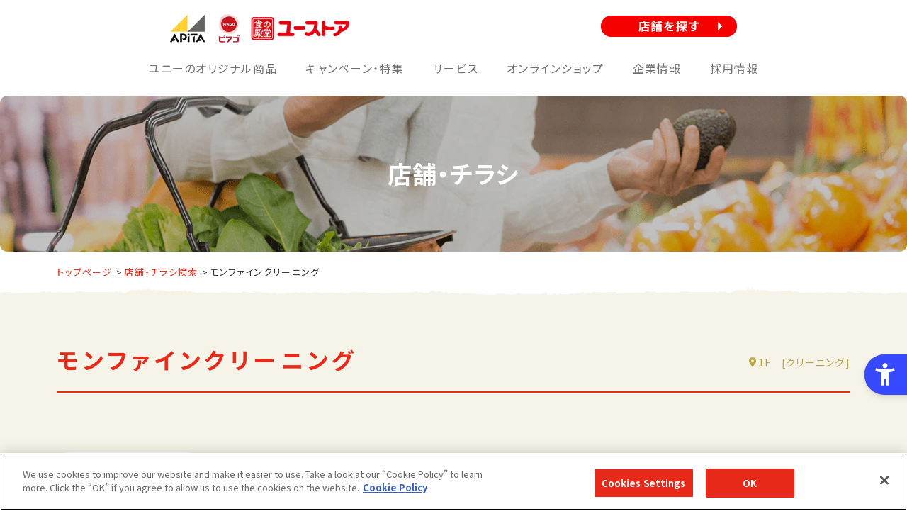

--- FILE ---
content_type: text/html; charset=UTF-8
request_url: https://www.uny.co.jp/shop/specialty_shop/?name=%E3%82%A2%E3%83%94%E3%82%BF%E6%96%B0%E6%BD%9F%E8%A5%BF%E5%BA%97&shop_id=99999214&tenant_id=7928
body_size: 6821
content:
<!DOCTYPE html>
<html lang="ja">

<head>
	<meta charset="UTF-8">
	<meta http-equiv="X-UA-Compatible" content="IE=edge">
	<!-- Google Tag Manager -->
	<script>(function (w, d, s, l, i) {
			w[l] = w[l] || []; w[l].push({
				'gtm.start':
					new Date().getTime(), event: 'gtm.js'
			}); var f = d.getElementsByTagName(s)[0],
				j = d.createElement(s), dl = l != 'dataLayer' ? '&l=' + l : ''; j.async = true; j.src =
					'https://www.googletagmanager.com/gtm.js?id=' + i + dl; f.parentNode.insertBefore(j, f);
		})(window, document, 'script', 'dataLayer', 'GTM-W7S447P');</script>
	<!-- End Google Tag Manager -->
	<meta name="viewport" content="width=device-width">
	<title>モンファインクリーニング｜「まいにちの暮らしに安心・品質・お手頃感を」 ユニー</title>
	<meta name="description" content="モンファインクリーニング｜オトクな「キャンペーン情報」や、ファッション・食品・暮らしにおける「おすすめ商品」、お客様の毎日に寄り添い手助けする「レシピ」や「旬の食材情報」、各店舗のチラシや店舗情報、サービスまで、お客様の「まいにちの暮らしに安心・品質・お手頃感」をお届けします。">
	<meta name="keywords" content="モンファインクリーニング,アピタ,ピアゴ,ユニー,UNY,イイこと、プラス。,ラフーズコア,今週の特集,オトク,お得,キャンペーン,おすすめ,チラシ,店舗,商品,サービス,ショッピング,ファッション,食品,暮らし">
	<meta name="format-detection" content="telephone=no">
	<link rel="icon" href="/img/common/favicon.ico">
	<link rel="apple-touch-icon" href="/img/common/apple-touch-icon.png">
	<meta property="og:site_name" content="「まいにちの暮らしに安心・品質・お手頃感を」 ユニー">
	<meta property="og:type" content="article">
	<meta property="og:url" content="https://www.uny.co.jp/shop/specialty_shop/?name=%E3%82%A2%E3%83%94%E3%82%BF%E6%96%B0%E6%BD%9F%E8%A5%BF%E5%BA%97&shop_id=99999214&tenant_id=7928">
	<meta property="og:image" content="https://www.uny.co.jp/shop/specialty_shop/?name=%E3%82%A2%E3%83%94%E3%82%BF%E6%96%B0%E6%BD%9F%E8%A5%BF%E5%BA%97&shop_id=99999214&tenant_id=7928/img/home/bg_mv01.jpg ">
	<meta property="og:title" content="モンファインクリーニング｜「まいにちの暮らしに安心・品質・お手頃感を」 ユニー">
	<meta property="og:description" content="モンファインクリーニング｜オトクな「キャンペーン情報」や、ファッション・食品・暮らしにおける「おすすめ商品」、お客様の毎日に寄り添い手助けする「レシピ」や「旬の食材情報」、各店舗のチラシや店舗情報、サービスまで、お客様の「まいにちの暮らしに安心・品質・お手頃感」をお届けします。">
	<meta name="twitter:card" content="summary_large_image">
	<meta name="twitter:title" content="モンファインクリーニング｜「まいにちの暮らしに安心・品質・お手頃感を」 ユニー">
	<meta name="twitter:description" content="モンファインクリーニング｜オトクな「キャンペーン情報」や、ファッション・食品・暮らしにおける「おすすめ商品」、お客様の毎日に寄り添い手助けする「レシピ」や「旬の食材情報」、各店舗のチラシや店舗情報、サービスまで、お客様の「まいにちの暮らしに安心・品質・お手頃感」をお届けします。">
	<meta name="twitter:image" content="https://www.uny.co.jp/shop/specialty_shop/?name=%E3%82%A2%E3%83%94%E3%82%BF%E6%96%B0%E6%BD%9F%E8%A5%BF%E5%BA%97&shop_id=99999214&tenant_id=7928/img/home/bg_mv01.jpg ">

	<!--CSS-->
	<link rel="stylesheet" href="/cmn/css/global/style.css">
	<link rel="stylesheet" href="/cmn/css/hover/style.css">
					<!--jquery-->
	<script src="https://code.jquery.com/jquery-3.4.1.min.js"></script>
	<!--JS-->
	<script src="/cmn/js/global/script.js"></script>

	<link
		href="https://fonts.googleapis.com/css?family=Barlow+Condensed:500,700%7CNoto+Sans+JP:300,400,500,700&display=swap&subset=japanese"
		rel="stylesheet">
		<!-- ▼20220906追加 -->
			<link rel="stylesheet" href="https://cdnjs.cloudflare.com/ajax/libs/slick-carousel/1.9.0/slick-theme.min.css">
		<link rel="stylesheet" href="https://cdnjs.cloudflare.com/ajax/libs/slick-carousel/1.9.0/slick.css">
		<!-- ▲20220906追加 -->
			<link rel="stylesheet" type="text/css" href="https://cdnjs.cloudflare.com/ajax/libs/remodal/1.0.5/remodal.min.css">
		<link rel="stylesheet" type="text/css"
			href="https://cdnjs.cloudflare.com/ajax/libs/remodal/1.0.5/remodal-default-theme.min.css">
		<link href="/css/style.css?202601170926" rel="stylesheet">
				<link rel="canonical" href="https://www.uny.co.jp/shop/specialty_shop/?name=%E3%82%A2%E3%83%94%E3%82%BF%E6%96%B0%E6%BD%9F%E8%A5%BF%E5%BA%97&shop_id=99999214&tenant_id=7928">

	<script>
		!function (t, e, n, s, a, c, i, o, p) { t.AppsFlyerSdkObject = a, t.AF = t.AF || function () { (t.AF.q = t.AF.q || []).push([Date.now()].concat(Array.prototype.slice.call(arguments))) }, t.AF.id = t.AF.id || i, t.AF.plugins = {}, o = e.createElement(n), p = e.getElementsByTagName(n)[0], o.async = 1, o.src = "https://websdk.appsflyer.com?" + (c.length > 0 ? "st=" + c.split(",").sort().join(",") + "&" : "") + (i.length > 0 ? "af_id=" + i : ""), p.parentNode.insertBefore(o, p) }(window, document, "script", 0, "AF", "banners", { banners: { key: "6fadbfed-dccc-4bea-9a9f-ddb80224ae0d" } })
		AF('banners', 'showBanner')
	</script>

	<!-- uny.co.jp に対する OneTrust Cookie 同意通知の始点 -->
	<script src="https://cdn-au.onetrust.com/scripttemplates/otSDKStub.js" type="text/javascript" charset="UTF-8"
		data-domain-script="cf34afd3-4ae7-4c42-80fd-5e9821d5ab7e"></script>
	<script type="text/javascript">
		function OptanonWrapper() { }
	</script>
	<!-- uny.co.jp に対する OneTrust Cookie 同意通知の終点 -->
	<!-- Uniweb -->
	<script src="https://sdk.hellouniweb.com/base/main.js" data-account="cvWXNlDl"></script>
	<!-- End Uniweb -->

<script>(window.BOOMR_mq=window.BOOMR_mq||[]).push(["addVar",{"rua.upush":"true","rua.cpush":"true","rua.upre":"true","rua.cpre":"true","rua.uprl":"false","rua.cprl":"false","rua.cprf":"false","rua.trans":"SJ-8297d491-f6dc-442d-9339-ba67e022e819","rua.cook":"false","rua.ims":"false","rua.ufprl":"true","rua.cfprl":"false","rua.isuxp":"false","rua.texp":"norulematch","rua.ceh":"false","rua.ueh":"false","rua.ieh.st":"0"}]);</script>
                              <script>!function(a){var e="https://s.go-mpulse.net/boomerang/",t="addEventListener";if(""=="True")a.BOOMR_config=a.BOOMR_config||{},a.BOOMR_config.PageParams=a.BOOMR_config.PageParams||{},a.BOOMR_config.PageParams.pci=!0,e="https://s2.go-mpulse.net/boomerang/";if(window.BOOMR_API_key="ZRLXX-LP4YJ-UEY3G-4MKMG-Q9XVJ",function(){function n(e){a.BOOMR_onload=e&&e.timeStamp||(new Date).getTime()}if(!a.BOOMR||!a.BOOMR.version&&!a.BOOMR.snippetExecuted){a.BOOMR=a.BOOMR||{},a.BOOMR.snippetExecuted=!0;var i,_,o,r=document.createElement("iframe");if(a[t])a[t]("load",n,!1);else if(a.attachEvent)a.attachEvent("onload",n);r.src="javascript:void(0)",r.title="",r.role="presentation",(r.frameElement||r).style.cssText="width:0;height:0;border:0;display:none;",o=document.getElementsByTagName("script")[0],o.parentNode.insertBefore(r,o);try{_=r.contentWindow.document}catch(O){i=document.domain,r.src="javascript:var d=document.open();d.domain='"+i+"';void(0);",_=r.contentWindow.document}_.open()._l=function(){var a=this.createElement("script");if(i)this.domain=i;a.id="boomr-if-as",a.src=e+"ZRLXX-LP4YJ-UEY3G-4MKMG-Q9XVJ",BOOMR_lstart=(new Date).getTime(),this.body.appendChild(a)},_.write("<bo"+'dy onload="document._l();">'),_.close()}}(),"".length>0)if(a&&"performance"in a&&a.performance&&"function"==typeof a.performance.setResourceTimingBufferSize)a.performance.setResourceTimingBufferSize();!function(){if(BOOMR=a.BOOMR||{},BOOMR.plugins=BOOMR.plugins||{},!BOOMR.plugins.AK){var e="true"=="true"?1:0,t="",n="clpndsaxfuxmy2lk244a-f-71649c6be-clientnsv4-s.akamaihd.net",i="false"=="true"?2:1,_={"ak.v":"39","ak.cp":"1166937","ak.ai":parseInt("697449",10),"ak.ol":"0","ak.cr":8,"ak.ipv":4,"ak.proto":"h2","ak.rid":"205ce733","ak.r":47370,"ak.a2":e,"ak.m":"a","ak.n":"essl","ak.bpcip":"18.222.209.0","ak.cport":39812,"ak.gh":"23.208.24.74","ak.quicv":"","ak.tlsv":"tls1.3","ak.0rtt":"","ak.0rtt.ed":"","ak.csrc":"-","ak.acc":"","ak.t":"1768609592","ak.ak":"hOBiQwZUYzCg5VSAfCLimQ==CS0wHA3kOU3hSDYYxDIzePVKr5o/l5KLKdy053ok8RVNFPr2ZPJmYn7CHWSPwJ78FqTf+oTE09pUAXnHvXT9YvUVbktAzAOQ7oofv8B/6UHHHwbq6E0U8G6R0OUylW2JNqGbrS+MDRYaiIEEvcEdemUI3XvzcU5uRDJZ7I3rkVWMGnjLEuSj/cr3FhlqILfAPN0cX7ihOuxYUxZ0IuNEAf+IEd/z0nX3Cd6KpNQgBB9URPEx15iB/Qo599LVRARcABfRRaOzMdu7XOofujaI/Ekzmk0pVz4Vm/lUsXzk97SIxAyUFFIH7yitfT9p+671K5RqXrDrBq2d+RfMPVNMiH2Fx0XBrwmiXfTE27YvYeNFx09McwTKZ9GcAJZR6PbgK/CIWV73Rckhb1gtcfpnVyeU7OXm4deKwwjnuP8rF/8=","ak.pv":"17","ak.dpoabenc":"","ak.tf":i};if(""!==t)_["ak.ruds"]=t;var o={i:!1,av:function(e){var t="http.initiator";if(e&&(!e[t]||"spa_hard"===e[t]))_["ak.feo"]=void 0!==a.aFeoApplied?1:0,BOOMR.addVar(_)},rv:function(){var a=["ak.bpcip","ak.cport","ak.cr","ak.csrc","ak.gh","ak.ipv","ak.m","ak.n","ak.ol","ak.proto","ak.quicv","ak.tlsv","ak.0rtt","ak.0rtt.ed","ak.r","ak.acc","ak.t","ak.tf"];BOOMR.removeVar(a)}};BOOMR.plugins.AK={akVars:_,akDNSPreFetchDomain:n,init:function(){if(!o.i){var a=BOOMR.subscribe;a("before_beacon",o.av,null,null),a("onbeacon",o.rv,null,null),o.i=!0}return this},is_complete:function(){return!0}}}}()}(window);</script></head>

<body id="shop">
	<!-- Google Tag Manager (noscript) -->
	<noscript><iframe src="https://www.googletagmanager.com/ns.html?id=GTM-W7S447P" height="0" width="0"
			style="display:none;visibility:hidden"></iframe></noscript>
	<!-- End Google Tag Manager (noscript) -->
	<div class="js-media-query u-media-query"></div>
	<div class="js-nav-overlay nav-overlay"></div>
	<div class="l-wrapper">
		<!--ヘッダー↓-->
<header id="hd_global">
	<div class="inner">
		<h1 class="hd_logo">
			<a href="/">
				<img src="/cmn/img/global/hd_logo.png" alt="logo">
			</a>
		</h1>
		<div class="btn only_pc">
			<a href="/shop/" class="hover">
				<img src="/cmn/img/global/hd_btn.png" alt="店舗を探す">
			</a>
		</div>
		<!-- <div class="yahoo">
				<p class="txt"><a class="nav-sub__item-txt-link u-alpha" href="https://www.yahoo.co.jp/" target="_blank" rel="noopener noreferrer">powered by <br class="only_sp">Yahoo! JAPAN</a></p>
				<form action="https://search.yahoo.co.jp/search" method="get" target="_blank">
					<div class="nav-sub__search">
						<input type="text" name="p" size="28" placeholder="キーワードで検索">
						<input type="hidden" name="ei" value="utf-8">
						<input type="submit" value="">
						<input name="vs" type="radio" value="uny.co.jp" checked="checked">
					</div>
				</form>
			</div> -->
		<div class="btn_tenpo only_sp">
			<a href="/shop/?top_sp/" class="hover">店舗・チラシを探す
			</a>
		</div>
		<div class="toggle">
			<a href="#"></a>
		</div>
		<div class="onlineshop only_sp">
			<a href="https://online.apitashop.com/?top_sp" target="_blank"><img
					src="/cmn/img/global/onlineshop_logo.svg"></a>
		</div>
	</div>
</header>
<nav id="hd_nav">
	<ul>
		<li class="only_sp">
			<a href="/shop/" class="hover">店舗チラシ検索</a>
		</li>
		<li>
			<a href="https://original.uny-lab.jp/" class="hover" target="_blink">ユニーのオリジナル商品</a>
		</li>
		<li>
			<a href="/recommend/" class="hover">キャンペーン・特集</a>
		</li>
		<!-- li>
				<a href="/recipe/" class="hover">レシピ</a>
			</li -->
		<li>
			<a href="/service/" class="hover">サービス</a>
		</li>
		<!--li class="only_sp">
				<a href="/guest/" class="hover">ニュース</a>
			</li-->
		<li>
			<a href="https://online.apitashop.com/" class="hover">オンラインショップ</a>
		</li>
		<!-- <li>
				<a href="https://www.apitashop.com/shop/c/c70/" class="hover">ギフト</a>
			</li> -->
		<li>
			<a href="/corporate/" class="hover">企業情報</a>
		</li>
		<li>
			<a href="/recruit/" class="hover">採用情報</a>
		</li>
		<li class="only_sp">
			<a href="/my_shop/" class="hover">マイ店舗</a>
		</li>
	</ul>
</nav>
<!--ヘッダー↑-->					<div class="js-sticky-area l-sub-img">
				<div class="l-sub-img__inner">
					<p class="l-sub-img__head">店舗・チラシ</p>
				</div>
			</div>
			<!-- /.l-sub-img -->
			<div class="l-breadcrumb u-view-pc">
	<ol class="breadcrumb-list u-inner">
		<li class="breadcrumb-list__item"><a class="breadcrumb-list__link" href="/">トップページ</a></li>
				<li class="breadcrumb-list__item"><a class="breadcrumb-list__link" href="/shop/">店舗・チラシ検索</a></li>
		<li class="breadcrumb-list__item">モンファインクリーニング</li>
			</ol>
</div>
<script type="application/ld+json">
{
	"@context": "http://schema.org",
	"@type": "BreadcrumbList",
	"itemListElement": [
		{
			"@type": "ListItem",
			"position": 1,
			"item": {
				"@id": "",
				"name": "ホーム"
			}
		},
				{
			"@type": "ListItem",
			"position": 2,
			"item": {
				"@id": "/shop/shop/",
				"name": "店舗・チラシ検索"
			}
		},
		{
			"@type": "ListItem",
			"position": 3,
			"item": {
				"@id": "https://www.uny.co.jp/shop/specialty_shop/?name=%E3%82%A2%E3%83%94%E3%82%BF%E6%96%B0%E6%BD%9F%E8%A5%BF%E5%BA%97&shop_id=99999214&tenant_id=7928",
				"name": "モンファインクリーニング"
			}
		}
			]
}
</script>
<!-- /.l-breadcrumb -->				<div class="l-container col"><div class="l-contents">
<main role="main">
	<section id="single" class="shop-single c-bg__pattern01 is-top">
		<div class="shop-single__inner u-inner">
			<article class="c-single01">
				<header class="c-single01__head is-specialty">
					<p class="c-single01__head-area"><i class="c-single01__head-area-icon c-icon-pin"></i><span class="c-single01__head-area-stage">1F</span><span class="c-single01__head-area-genre"> [クリーニング]</span></p>
					<h1>モンファインクリーニング</h1>
				</header>

				<section class="c-single01__content">
										<div class="c-set01 is-info is-round">
						<p class="c-set01__img">
							<img src="https://www.donki.com/shared/img//store/st_tenant/7928/2023092216953691510.jpg" alt="">
						</p>
						<div class="c-set01__content">
														<p class="c-set01__txt"><div>
	<div>
		ナチュラルで快適な生活を応援します。</div>
	<div>
		汗やタバコの臭いもスッキリ「アクアプラス」や、</div>
	<div>
		ビジネスマンには特にお勧めしたい折目スッキリ「リントラク加工」で身だしなみも万全です。</div>
	<div>
		大切な衣類は確かな技術の当店におまかせ下さい。</div>
</div>
</p>
						</div>
					</div>
										<h2 class="c-head01 is-left">店舗情報</h2>
					<div class="c-set01 is-img-small is-round">
						<div class="c-set01__img">
							<img src="https://www.donki.com/shared/img//store/st_tenant/7928/2023092216953694042.jpg" alt="">
						</div>
						<div class="c-set01__content">
							<div class="c-set01__content-table c-table01">
								<table>
									<tbody>
										<tr>
											<th>TEL</th>
											<td>025-230-6364</td>
										</tr>
										<tr>
											<th>営業時間</th>
											<td>9:00～20:00</td>
										</tr>
										<tr>
											<th>定休日</th>
											<td></td>
										</tr>
										<tr>
											<th>URL</th>
											<td><a href='https://www.monfine.com/' target='_blank'>https://www.monfine.com/</a></td>
										</tr>
									</tbody>
								</table>
							</div>
						</div>
					</div>
					<p class="c-set01__txt-link"><a class="c-color-red" href="../single.php?shop_id=99999214" target="_top" rel="noopener noreferrer">アピタ新潟西店店舗ページはこちら</a></p>
					<hr class="c-set01__hr">
				</section>
				<div class="c-btn01 is-large"><a href="../single.php?shop_id=99999214" class="c-btn01__link">戻る<i class="c-btn01__icon c-icon-left is-left"></i></a></div>
			</article>
			<!-- /#single -->
	</section>
</main>
</div>
<!-- /#contents -->
<!--フッター↓-->
<footer id="ft">
	<div class="inner">
		<div class="ft_logo">
			<a href="/">
				<img src="/cmn/img/global/ft_logo.png" alt="logo">
			</a>
		</div>
		<ul class="sns">
			<li class="item"><a href="https://www.facebook.com/apita.piago/" target="_blank" rel="noopener noreferrer"
					class="hover"><img src="/cmn/img/global/ft_fb.png" alt="ユニー公式facebook"></a></li>
			<li class="item"><a href="https://x.com/apita_piago_uny" target="_blank" rel="noopener noreferrer"
					class="hover"><img src="/cmn/img/global/ft_tw.png" alt="ユニー公式X(旧Twitter)"></a></li>
			<li class="item"><a href="https://www.instagram.com/apitan_piatan/" target="_blank" rel="noopener noreferrer"
					class="hover"><img src="/cmn/img/global/ft_ig.png" alt="ユニー公式Instagram"></a></li>
			<li class="item"><a href="https://www.tiktok.com/@apitan_piatan" target="_blank" rel="noopener noreferrer"
					class="hover"><img src="/cmn/img/global/ft_tk.png" alt="ユニー公式Tiktok"></a></li>
			<li class="item"><a href="https://www.youtube.com/channel/UC2KUneaTleF9OK48HJxK5KA" target="_blank"
					rel="noopener noreferrer" class="hover"><img src="/cmn/img/global/ft_youtube.png" alt="ユニー公式youtube"></a></li>
			<li class="item"><a href="https://www.uny.co.jp/line/friend.html" target="_blank" rel="noopener noreferrer"
					class="hover"><img src="/cmn/img/global/ft_line.png" alt="ユニー公式LINE"></a></li>
		</ul>
		<div class="btn">
			<a href="https://www.uny.co.jp/shop/" class="hover">
				<img src="/cmn/img/global/ft_btn_pc.png" alt="店舗を探す" class="only_pc">
				<img src="/cmn/img/global/ft_btn_sp.png" alt="店舗を探す" class="only_sp">
			</a>
		</div>
		<h2 class="ttl">サイトについて</h2>
		<nav id="ft_nav">
			<ul class="list">
				<li class="item"><a href="https://www.uny.co.jp/sitemap/">サイトマップ</a></li>
				<li class="item"><a href="https://www.uny.co.jp/sitepolicy/">サイトのご利用にあたって</a></li>
				<li class="item"><a href="https://www.uny.co.jp/privacy/">プライバシーポリシー</a></li>
				<li class="item"><a href="https://www.uny.co.jp/corporate/torikumi/anti-socialforces.php">反社会的勢力に対する基本方針</a>
				</li>
				<li class="item"><a href="https://www.uny.co.jp/customer_inquiry/">お問い合わせ</a></li>
				<li class="item"><a href="/my_shop/">マイ店舗</a></li>
				<li class="item"><a href="/sitepolicy/#send">外部送信規律について</a></li>
			</ul>
		</nav>
		<p id="copy"><small>2020-2026 &copy; UNY Co.,Ltd</small></p>
	</div>
</footer>
<!--フッター↑-->
<!-- ▼20220906追加 -->
	<script type="text/javascript" src="https://cdnjs.cloudflare.com/ajax/libs/slick-carousel/1.9.0/slick.min.js"></script>
<!-- ▲20220906追加 -->
	<script type="text/javascript" src="https://cdnjs.cloudflare.com/ajax/libs/remodal/1.0.5/remodal.min.js"></script>

	<script src="/js/script.js"></script>

<!-- ▼202512追加 -->
<!-- ▲202512追加 -->

<!-- ▼20220906追加 -->
	<script>
		// shop-pickup
		$(function () {
			$('.js-pickup').slick({
				autoplay: true,
				autoplaySpeed: 3000,
				arrows: false,
				centerMode: true,
				centerPadding: '17.8vw',
				slidesToShow: 3,
				cssEase: 'ease-out',
				dots: true,
				responsive: [
					{
						breakpoint: 600,
						settings: {
							slidesToShow: 2,
							centerPadding: '0',
						}
					}
				]
			});
		});
	</script>
<!-- ▲20220906追加 -->

--- FILE ---
content_type: text/css
request_url: https://www.uny.co.jp/cmn/css/global/style.css
body_size: 2376
content:
@charset "UTF-8";
/* CSS Document */

/**
 * Noto Sans CJK JP: https://www.google.com/get/noto/#sans-jpan
 * Noto Sans JP: https://fonts.google.com/earlyaccess#Noto+Sans+JP
 */
@font-face {
	font-family: 'Noto Sans JP';
	font-style: normal;
	font-weight: 100;
	src: local("Noto Sans CJK JP Thin"),
		url(//fonts.gstatic.com/ea/notosansjp/v5/NotoSansJP-Thin.woff2) format('woff2'),
		url(//fonts.gstatic.com/ea/notosansjp/v5/NotoSansJP-Thin.woff) format('woff'),
		url(//fonts.gstatic.com/ea/notosansjp/v5/NotoSansJP-Thin.otf) format('opentype');
}

@font-face {
	font-family: 'Noto Sans JP';
	font-style: normal;
	font-weight: 300;
	src: local("Noto Sans CJK JP Light"),
		url(//fonts.gstatic.com/ea/notosansjp/v5/NotoSansJP-Light.woff2) format('woff2'),
		url(//fonts.gstatic.com/ea/notosansjp/v5/NotoSansJP-Light.woff) format('woff'),
		url(//fonts.gstatic.com/ea/notosansjp/v5/NotoSansJP-Light.otf) format('opentype');
}

@font-face {
	font-family: 'Noto Sans JP';
	font-style: normal;
	font-weight: 400;
	src: local("Noto Sans CJK JP Regular"),
		url(//fonts.gstatic.com/ea/notosansjp/v5/NotoSansJP-Regular.woff2) format('woff2'),
		url(//fonts.gstatic.com/ea/notosansjp/v5/NotoSansJP-Regular.woff) format('woff'),
		url(//fonts.gstatic.com/ea/notosansjp/v5/NotoSansJP-Regular.otf) format('opentype');
}

@font-face {
	font-family: 'Noto Sans JP';
	font-style: normal;
	font-weight: 500;
	src: local("Noto Sans CJK JP Medium"),
		url(//fonts.gstatic.com/ea/notosansjp/v5/NotoSansJP-Medium.woff2) format('woff2'),
		url(//fonts.gstatic.com/ea/notosansjp/v5/NotoSansJP-Medium.woff) format('woff'),
		url(//fonts.gstatic.com/ea/notosansjp/v5/NotoSansJP-Medium.otf) format('opentype');
}

@font-face {
	font-family: 'Noto Sans JP';
	font-style: normal;
	font-weight: 700;
	src: local("Noto Sans CJK JP Bold"),
		url(//fonts.gstatic.com/ea/notosansjp/v5/NotoSansJP-Bold.woff2) format('woff2'),
		url(//fonts.gstatic.com/ea/notosansjp/v5/NotoSansJP-Bold.woff) format('woff'),
		url(//fonts.gstatic.com/ea/notosansjp/v5/NotoSansJP-Bold.otf) format('opentype');
}

@font-face {
	font-family: 'Noto Sans JP';
	font-style: normal;
	font-weight: 900;
	src: local("Noto Sans CJK JP Black"),
		url(//fonts.gstatic.com/ea/notosansjp/v5/NotoSansJP-Black.woff2) format('woff2'),
		url(//fonts.gstatic.com/ea/notosansjp/v5/NotoSansJP-Black.woff) format('woff'),
		url(//fonts.gstatic.com/ea/notosansjp/v5/NotoSansJP-Black.otf) format('opentype');
}

/*

*, *:before, *:after {
	-webkit-box-sizing: border-box;
	box-sizing: border-box;
}

*/

/* cookieバナー前後調整 */

.responsive-wrapper {
	z-index: 1 !important;
}

#hd_global *,
#hd_global *:before,
#hd_global *:after,
#ft *,
#ft *:before,
#ft *:after {
	-webkit-box-sizing: border-box;
	box-sizing: border-box;
}

*:focus {
	outline: none;
}

html {
	font-size: 62.5%;
}

body {
	margin: 0;
	padding: 0;
	color: inherit;
	font-size: 1.4rem;
	font-family: 'Noto Sans JP', 'メイリオ', Meiryo, sans-serif;
	font-weight: 400;
	-webkit-text-size-adjust: 100%;
	/*スマホ横の時、文字サイズを変更させない*/
	font-feature-settings: "palt";
}

body {
	padding-top: 135px !important;
}

a {
	color: inherit;
	-webkit-tap-highlight-color: rgba(0, 0, 0, 0);
	tap-highlight-color: rgba(0, 0, 0, 0);
	-webkit-transition: all 0.3s ease;
	-o-transition: all 0.3s ease;
	transition: all 0.3s ease;
}

a:hover {
	text-decoration: none;
}

a.hover:hover {
	opacity: 0.7;
}

img {
	width: 100%;
	height: auto;
}

#wrap {
	position: relative;
	min-width: 1200px;
	overflow: hidden;
	font-size: 16px;
}

.clearfix:after {
	content: " ";
	display: block;
	clear: both;
}

.only_pc {
	display: block !important;
}

.only_sp {
	display: none !important;
}

@media (max-width: 768px) {
	body {
		padding-top: 140px !important;
	}

	#wrap {
		min-width: auto;
	}

	.only_pc {
		display: none !important;
	}

	.only_sp {
		display: block !important;
	}
}

/*----------
 hd_global
----------*/
#hd_global {
	position: fixed;
	top: 0;
	left: 0;
	width: 100%;
	height: 60px;
	background: #fff;
	z-index: 9999;
}

#hd_global .inner {
	position: relative;
	max-width: 800px;
	margin: auto;
}

#hd_global .hd_logo {
	position: absolute;
	top: 20px;
	left: 0;
	width: 253px;
}

#hd_global .btn {
	position: absolute;
	top: 20px;
	right: 0;
	width: 192px;
}

#hd_global .yahoo {
	display: -webkit-flex;
	display: -ms-flexbox;
	display: flex;
	position: absolute;
	top: 20px;
	right: 50px;
	width: 400px;
	height: 30px;
	border: 1px solid #b5b5b5;
	border-radius: 15px;
}

#hd_global .yahoo .txt a {
	display: block;
	color: #707070;
	font-size: 14px;
	line-height: 28px;
	text-decoration: none;
	border-right: 1px solid #b5b5b5;
	padding: 0 10px;
}

#hd_global .yahoo input[type="text"] {
	width: 175px;
	height: 28px;
	padding-left: 10px;
	color: #b2b2b2;
	font-size: 14px;
	border: none;
}

#hd_global .yahoo input[type="submit"] {
	position: absolute;
	top: 0;
	right: 4px;
	padding: 0;
	width: 28px;
	height: 28px;
	background: url(../../img/global/hd_search.png) no-repeat center / 21px;
	border: none;
	cursor: pointer;
}

#hd_global .yahoo input[type="text"]:focus {
	background-color: none !important;
}

#hd_global .yahoo input[type="radio"] {
	display: none;
}

@media (max-width: 768px) {
	#hd_global {
		height: 120px;
		padding-bottom: 1rem;
	}

	#hd_global .inner {
		position: initial;
	}

	#hd_global .hd_logo {
		top: 10px;
		right: 0;
		left: 0;
		width: 190px;
		margin: auto;
	}

	#hd_global .yahoo {
		display: none;
	}

	#hd_global .yahoo {
		top: 61px;
		right: 0;
		left: 0;
		width: 325px;
		height: 50px;
		margin: auto;
		border-radius: 20px;
	}

	#hd_global .yahoo .txt a {
		font-size: 9px;
		line-height: 1.3;
		padding: 7px 10px;
	}

	#hd_global .yahoo input[type="text"] {
		width: 195px;
		height: 38px;
		padding-left: 15px;
		font-size: 12px;
	}

	#hd_global .yahoo input[type="submit"] {
		right: 10px;
		width: 38px;
		height: 38px;
	}

	#hd_global .btn_tenpo a {
		display: block;
		font-weight: 600;
		font-size: 1.6rem;
		color: #f60000;
		border: solid 2px #f60000;
		padding: 1rem;
		margin: 6rem auto 0;
		text-decoration: none;
		text-align: center;
		width: 85%;
		line-height: 1.4;
	}
}

/*----------
 hd_nav
----------*/
#hd_nav {
	position: fixed;
	top: 60px;
	width: 100%;
	height: 60px;
	background: #fff;
	z-index: 9999;
}

#hd_nav ul {
	display: -webkit-flex;
	display: -ms-flexbox;
	display: flex;
	-webkit-justify-content: center;
	-ms-flex-pack: center;
	justify-content: center;
	margin: auto;
	padding: 1rem 0;
}

#hd_nav ul li a {
	display: block;
	position: relative;
	color: #707070;
	text-decoration: none;
	padding: 10px 20px 10px;
}

#hd_nav ul li a:before {
	content: "";
	position: absolute;
	top: 0;
	left: 0;
	width: 100%;
	height: 100%;
}

/* ナビアイコン非表示 */

/* #hd_nav ul li:nth-child(1) a:before {
	background: url(../../img/global/hd_nav01.png) no-repeat top center;
}

#hd_nav ul li:nth-child(2) a:before {
	background: url(../../img/global/hd_nav02.png) no-repeat top center;
}

#hd_nav ul li:nth-child(3) a:before {
	background: url(../../img/global/hd_nav03.png) no-repeat top center;
}

#hd_nav ul li:nth-child(4) a:before {
	background: url(../../img/global/hd_nav05.png) no-repeat top center;
}

#hd_nav ul li:nth-child(5) a:before {
	background: url(../../img/global/hd_nav10.png) no-repeat top center;
} */

/* #hd_nav ul li:nth-child(6) a:before {
	background: url(../../img/global/hd_nav11.png) no-repeat top center;
}
#hd_nav ul li:nth-child(7) a:before {
	background: url(../../img/global/hd_nav07.png) no-repeat top center;
}
#hd_nav ul li:nth-child(8) a:before {
	background: url(../../img/global/hd_nav08.png) no-repeat top center;
} */

/* #hd_nav ul li:nth-child(6) a:before {
	background: url(../../img/global/hd_nav07.png) no-repeat top center;
}

#hd_nav ul li:nth-child(7) a:before {
	background: url(../../img/global/hd_nav08.png) no-repeat top center;
} */


@media (max-width: 768px) {
	.toggle {
		position: absolute;
		top: 15px;
		left: 25px;
		width: 25px;
		height: 23px;
		background: url(../../img/global/toggle.png) no-repeat;
		background-size: 100%;
		z-index: 9999;
	}

	.open .toggle {
		background: url(../../img/global/toggle_close.png) no-repeat;
		background-size: 100%;
	}

	.onlineshop {
		position: absolute;
		top: 10px;
		right: 25px;
		width: 32px;
		height: 32px;
		z-index: 9999;
	}

	#hd_nav {
		top: 115px;
		width: 100%;
		height: 100%;
		padding: 0 25px;
		background: rgba(255, 255, 255, 0.9);
		-webkit-transition: opacity .4s ease-out;
		-o-transition: opacity .4s ease-out;
		transition: opacity .4s ease-out;
		opacity: 0;
		z-index: -1;

	}

	.open #hd_nav {
		opacity: 1;
		z-index: 9999;
	}

	#hd_nav ul {
		display: block;
	}

	#hd_nav ul li {
		border-bottom: 1px solid #ccc;
	}

	#hd_nav ul li a {
		font-size: 12px;
		padding: 15px 0 15px 15px;
	}

	#hd_nav ul li a:before {
		content: "";
		position: absolute;
		top: 0;
		left: 0;
		width: 100%;
		height: 100%;
	}

	/* ナビアイコン非表示 */

	/* #hd_nav ul li:nth-child(1) a:before {
		background: url(../../img/global/hd_nav01.png) no-repeat center left 5px / 21px;
	}

	#hd_nav ul li:nth-child(2) a:before {
		background: url(../../img/global/hd_nav02.png) no-repeat center left 5px / 21px;
	}

	#hd_nav ul li:nth-child(3) a:before {
		background: url(../../img/global/hd_nav03.png) no-repeat center left 5px / 21px;
	}

	#hd_nav ul li:nth-child(4) a:before {
		background: url(../../img/global/hd_nav05.png) no-repeat center left 5px / 21px;
	}

	#hd_nav ul li:nth-child(5) a:before {
		background: url(../../img/global/hd_nav10.png) no-repeat center left 5px / 21px;
	} */

	/* #hd_nav ul li:nth-child(6) a:before {
		background: url(../../img/global/hd_nav11.png) no-repeat center left 5px / 21px;
	} */

	/* #hd_nav ul li:nth-child(7) a:before {
		background: url(../../img/global/hd_nav07.png) no-repeat center left 5px / 21px;
	} */

	/* #hd_nav ul li:nth-child(8) a:before {
		background: url(../../img/global/hd_nav08.png) no-repeat center left 5px / 21px;
	} */

	/* #hd_nav ul li:nth-child(9) a:before {
		background: url(../../img/global/hd_nav09.png) no-repeat center left 5px / 21px;
	} */
	/* #hd_nav ul li:nth-child(6) a:before {
		background: url(../../img/global/hd_nav07.png) no-repeat center left 5px / 21px;
	}

	#hd_nav ul li:nth-child(7) a:before {
		background: url(../../img/global/hd_nav08.png) no-repeat center left 5px / 21px;
	}

	#hd_nav ul li:nth-child(8) a:before {
		background: url(../../img/global/hd_nav09.png) no-repeat center left 5px / 21px;
	}

	#hd_nav ul li:nth-child(9) a:before {
		background: url(../../img/global/hd_nav09.png) no-repeat center left 5px / 21px;
	} */
}

/*----------
 ft
----------*/
#ft {
	color: #707070;
	background: url(../../img/top/bg_pattern.png) center;
}

#ft .inner {
	position: relative;
	width: 1155px;
	padding: 50px 0;
	margin: auto;
}

#ft .ft_logo {
	width: 190px;
	margin: 0 0 40px;
}

#ft .sns {
	display: -webkit-flex;
	display: -ms-flexbox;
	display: flex;
	-webkit-justify-content: space-between;
	-ms-flex-pack: justify;
	justify-content: space-between;
	position: absolute;
	top: 60px;
	right: 320px;
	width: 300px;
}

#ft .sns .item {
	width: 40px;
}

#ft .btn {
	position: absolute;
	top: 50px;
	right: 0;
	width: 280px;
}

#ft .ttl {
	color: #b9a641;
	font-size: 22px;
	font-weight: 400;
	margin: 0 0 10px;
}

#ft_nav {
	margin: 0 0 25px;
}

#ft_nav .list {
	display: -webkit-flex;
	display: -ms-flexbox;
	display: flex;
}

#ft_nav .list .item {
	margin-right: 18px;
}

#ft_nav .list .item a {
	text-decoration: none;
}

#ft_nav .list .item a:hover {
	color: #E01F05;
}

#copy {
	font-size: 12px;
	text-align: right;
}

@media (max-width: 768px) {
	#ft .inner {
		width: 100%;
		padding: 25px 30px;
	}

	#ft .ft_logo {
		width: 85px;
		margin: 0 0 25px;
	}

	#ft .sns {
		position: static;
		/* width: 280px; */
		width: 88.89%;
		margin: 0 auto 35px;
	}

	#ft .sns .item {
		width: 40px;
	}

	#ft .btn {
		position: absolute;
		top: 30px;
		right: 30px;
		width: 140px;
	}

	#ft .ttl {
		font-size: 12px;
		margin: 0 0 10px;
	}

	#ft_nav {
		margin: 0 0 10px;
	}

	#ft_nav .list {
		-webkit-flex-wrap: wrap;
		-ms-flex-wrap: wrap;
		flex-wrap: wrap;
	}

	#ft_nav .list .item {
		font-size: 12px;
		margin: 0 15px 10px 0;
	}
}

--- FILE ---
content_type: text/css
request_url: https://www.uny.co.jp/css/style.css?202601170926
body_size: 35638
content:
recruit-info__mission-listhtml,body,div,span,object,iframe,h1,h2,h3,h4,h5,h6,p,blockquote,pre,abbr,address,cite,code,del,dfn,em,img,ins,kbd,q,samp,small,strong,sub,sup,var,b,i,dl,dt,dd,ol,ul,li,fieldset,form,label,legend,table,caption,tbody,tfoot,thead,tr,th,td,article,aside,canvas,details,figcaption,figure,footer,header,hgroup,menu,nav,section,summary,time,mark,audio,video,input,select,textarea{margin:0;padding:0;border:0;outline:0;font-size:100%;font-style:normal;font-weight:400;vertical-align:bottom;background:transparent}article,aside,details,figcaption,figure,footer,header,menu,nav,section{display:block}html{font-size:62.5%}body{font-family:sans-serif;line-height:1}ul,ol{list-style:none}blockquote,q{quotes:none}blockquote:before,blockquote:after,q:before,q:after{content:'';content:none}a{margin:0;padding:0;vertical-align:bottom;background:transparent;outline:none}img{vertical-align:bottom}ins{background-color:#ff9;color:#000;text-decoration:none}mark{background-color:#ff9;color:#000;font-style:italic;font-weight:bold}del{text-decoration:line-through}abbr[title],dfn[title]{border-bottom:1px dotted;cursor:help}table{border-collapse:collapse;border-spacing:0;width:100%}th,td{text-align:left;vertical-align:top}input,select,textarea{font-family:inherit}input[type="submit"]{cursor:pointer}hr{display:block;height:1px;border:0;border-top:1px solid #ccc;margin:1em 0;padding:0}html{overflow:auto}body{min-width:320px;font-family:"Noto Sans JP", "ヒラギノ角ゴ ProN W3", Meiryo, sans-serif;color:#333;font-size:1.4rem;line-height:2;letter-spacing:.08em;overflow:hidden;-webkit-text-size-adjust:100%}@media all and (min-width: 600px){body{min-width:1160px;padding-top:150px;font-size:1.6rem}}body.sg{height:auto}a{color:inherit;text-decoration:underline}@media all and (min-width: 600px){a:hover{text-decoration:none}}span{font-weight:inherit}strong{font-weight:700}img{width:100%;height:auto}.l-wrapper{position:relative}.u-media-query{display:none;font-family:'sp'}@media all and (min-width: 600px){.u-media-query{font-family:'pc'}}@media all and (max-width: 599px){.u-view-pc{display:none !important}}@media all and (min-width: 600px){.u-view-sp{display:none !important}}.u-alpha{display:block;text-decoration:none}@media all and (min-width: 600px){.u-alpha{-webkit-transition:all .3s ease;transition:all .3s ease}.u-alpha:hover{opacity:.7}}.u-cf:after{content:"";display:block;clear:both}.u-inner{box-sizing:border-box}@media all and (max-width: 599px){.u-inner{padding-left:15px;padding-right:15px}}@media all and (min-width: 600px){.u-inner{width:100%;max-width:1120px;margin:auto}}.u-font-barlow{font-family:'Barlow Condensed', sans-serif}.u-text-upper{text-transform:uppercase}.c-archive01-wrap+.c-archive01-wrap{margin-top:40px}.c-archive01__item{padding:10px 22px 22px;background-color:#fff;border-radius:16px}.c-archive01__item+.c-archive01__item{margin-top:10px}.c-archive01__item-link{position:relative;display:block;margin-bottom:20px;padding-bottom:10px;text-decoration:none}.c-archive01__item-link:after{position:absolute;bottom:0;left:0;content:'';display:block;width:calc(100% + 44px);-webkit-transform:translateX(-22px);-ms-transform:translateX(-22px);transform:translateX(-22px);height:2px;background-color:#D2D2D2}.c-archive01__item-head{position:relative;display:-webkit-box;display:-ms-flexbox;display:flex;-webkit-box-align:center;-ms-flex-align:center;align-items:center;-ms-flex-wrap:wrap;flex-wrap:wrap}.c-archive01__item-head-logo{width:50px}.c-archive01__item-head-logo img{-webkit-backface-visibility:hidden;backface-visibility:hidden}.c-archive01__item-head-main{width:calc(100% - 50px);padding:0 15px 0 2px;box-sizing:border-box;font-weight:bold;font-size:1.6rem;line-height:1.5}.c-archive01__item-head-ico{position:absolute;top:50%;-webkit-transform:translateY(-50%);-ms-transform:translateY(-50%);transform:translateY(-50%);right:0;color:#E72A19}.c-archive01__item-content{position:relative;padding-bottom:18px}.c-archive01__item-content-txt{position:relative;padding-left:24px}.c-archive01__item-content-txt:before{position:absolute;top:4px;left:0}.c-archive01__item-content-txt+.c-archive01__item-content-txt{margin-top:4px}.c-archive01__item-content-txt.is-address:before{width:20px;height:20px;content:"";display:inline-block;vertical-align:middle;background:no-repeat center/contain;background-image:url("data:image/svg+xml;charset=utf8,%3Csvg%20id%3D%22icon_pin%22%20xmlns%3D%22http%3A%2F%2Fwww.w3.org%2F2000%2Fsvg%22%20width%3D%2220%22%20height%3D%2220%22%20viewBox%3D%220%200%2020%2020%22%3E%20%3Crect%20id%3D%22%E8%AA%BF%E6%95%B4%E7%94%A8%22%20width%3D%2220%22%20height%3D%2220%22%20fill%3D%22%23989898%22%20opacity%3D%220%22%2F%3E%20%3Cpath%20id%3D%22%E3%83%91%E3%82%B9_1805%22%20data-name%3D%22%E3%83%91%E3%82%B9%201805%22%20d%3D%22M228.036%2C130.949a6.964%2C6.964%2C0%2C0%2C0-6.964%2C6.964%2C7.225%2C7.225%2C0%2C0%2C0%2C1.19%2C4.329c.945%2C1.512%2C5.774%2C8.527%2C5.774%2C8.527s4.829-7.015%2C5.774-8.527a7.22%2C7.22%2C0%2C0%2C0%2C1.19-4.329A6.964%2C6.964%2C0%2C0%2C0%2C228.036%2C130.949Zm.011%2C9.591h-.023a2.549%2C2.549%2C0%2C0%2C1%2C.007-5.1h.008a2.549%2C2.549%2C0%2C0%2C1%2C.008%2C5.1Z%22%20transform%3D%22translate(-218.224%20-130.949)%22%20fill%3D%22%23E72A19%22%2F%3E%3C%2Fsvg%3E");-webkit-transition:all .3s ease;transition:all .3s ease}.c-archive01__item-content-txt.is-tel:before{left:1px;width:18px;height:18px;content:"";display:inline-block;vertical-align:middle;background:no-repeat center/contain;background-image:url("data:image/svg+xml;charset=utf8,%3Csvg%20xmlns%3D%22http%3A%2F%2Fwww.w3.org%2F2000%2Fsvg%22%20width%3D%2218%22%20height%3D%2218%22%20viewBox%3D%220%200%2018%2018%22%3E%20%3Cpath%20id%3D%22%E3%83%91%E3%82%B9_1845%22%20data-name%3D%22%E3%83%91%E3%82%B9%201845%22%20d%3D%22M136.172%2C164.906h0c-2.5%2C2.5-1.01%2C8.029%2C3.32%2C12.358s9.862%2C5.815%2C12.358%2C3.319a5.969%2C5.969%2C0%2C0%2C0%2C1.1-2.475.646.646%2C0%2C0%2C0-.366-.7l-4.532-1.811a.86.86%2C0%2C0%2C0-.848.192L145.89%2C177.1a.81.81%2C0%2C0%2C1-.9.184l-.067-.035-.029-.017a14.488%2C14.488%2C0%2C0%2C1-5.375-5.374l-.015-.027-.036-.069a.81.81%2C0%2C0%2C1%2C.184-.9l1.314-1.314a.86.86%2C0%2C0%2C0%2C.192-.849l-1.811-4.531a.645.645%2C0%2C0%2C0-.7-.366A5.969%2C5.969%2C0%2C0%2C0%2C136.172%2C164.906Z%22%20transform%3D%22translate(-134.961%20-163.795)%22%20fill%3D%22%23E72A19%22%2F%3E%3C%2Fsvg%3E");-webkit-transition:all .3s ease;transition:all .3s ease}.c-archive01__item-content-txt.is-time:before{width:18px;height:18px;content:"";display:inline-block;vertical-align:middle;background:no-repeat center/contain;background-image:url("data:image/svg+xml;charset=utf8,%3Csvg%20xmlns%3D%22http%3A%2F%2Fwww.w3.org%2F2000%2Fsvg%22%20width%3D%2221.001%22%20height%3D%2221%22%20viewBox%3D%220%200%2021.001%2021%22%3E%20%3Cpath%20id%3D%22%E5%90%88%E4%BD%93_15%22%20data-name%3D%22%E5%90%88%E4%BD%93%2015%22%20d%3D%22M-257.82-805.012a10.012%2C10.012%2C0%2C0%2C1%2C10-10%2C10.012%2C10.012%2C0%2C0%2C1%2C10%2C10%2C10.012%2C10.012%2C0%2C0%2C1-10%2C10A10.011%2C10.011%2C0%2C0%2C1-257.82-805.012Zm1.19%2C0a8.82%2C8.82%2C0%2C0%2C0%2C8.81%2C8.81%2C8.82%2C8.82%2C0%2C0%2C0%2C8.811-8.81%2C8.82%2C8.82%2C0%2C0%2C0-8.811-8.81A8.82%2C8.82%2C0%2C0%2C0-256.63-805.012Zm12.61%2C3.566-4.1-3.094a.55.55%2C0%2C0%2C1-.179-.233.556.556%2C0%2C0%2C1-.078-.284v-7.052a.556.556%2C0%2C0%2C1%2C.555-.555.556.556%2C0%2C0%2C1%2C.556.555v6.822l3.914%2C2.955a.554.554%2C0%2C0%2C1%2C.215.366.557.557%2C0%2C0%2C1-.107.412.556.556%2C0%2C0%2C1-.444.22A.553.553%2C0%2C0%2C1-244.021-801.446Z%22%20transform%3D%22translate(258.32%20815.512)%22%20fill%3D%22%23E72A19%22%20stroke%3D%22rgba(0%2C0%2C0%2C0)%22%20stroke-miterlimit%3D%2210%22%20stroke-width%3D%221%22%2F%3E%3C%2Fsvg%3E");-webkit-transition:all .3s ease;transition:all .3s ease}.c-archive01__item-content:after{position:absolute;bottom:0;left:0;content:'';display:block;width:100%;height:2px;background:url(../img/common/bg_dotted01_gray.png) repeat-x center/auto}@media all and (min-width: 600px){.c-archive01{display:-webkit-box;display:-ms-flexbox;display:flex;-webkit-box-pack:justify;-ms-flex-pack:justify;justify-content:space-between;-ms-flex-wrap:wrap;flex-wrap:wrap;margin:0 -10px}.c-archive01-wrap+.c-archive01-wrap{margin-top:84px}.c-archive01__item{width:calc(50% - 20px);margin:0 10px;padding:33px 40px 40px 40px;box-sizing:border-box}.c-archive01__item+.c-archive01__item{margin-top:0}.c-archive01__item-link{margin-bottom:20px;padding-bottom:20px;-webkit-transition:all .3s ease;transition:all .3s ease}.c-archive01__item-link:after{width:calc(100% + 80px);-webkit-transform:translateX(-40px);-ms-transform:translateX(-40px);transform:translateX(-40px)}.c-archive01__item-link:hover{color:#E72A19}.c-archive01__item-link:hover .c-archive01__item-head-ico{right:-4px}.c-archive01__item-head-logo{width:70px}.c-archive01__item-head-main{width:calc(100% - 70px);padding:0 30px 0 5px;font-size:2.2rem}.c-archive01__item-head-ico{position:absolute;top:50%;-webkit-transform:translateY(-50%);-ms-transform:translateY(-50%);transform:translateY(-50%);right:0;color:#E72A19;-webkit-transition:all .3s ease;transition:all .3s ease}.c-archive01__item-content-txt{padding-left:28px}.c-archive01__item-content-txt:before{top:7px}.c-archive01__item-content-txt.is-address:before{width:20px;height:20px;content:"";display:inline-block;vertical-align:middle;background:no-repeat center/contain;background-image:url("data:image/svg+xml;charset=utf8,%3Csvg%20id%3D%22icon_pin%22%20xmlns%3D%22http%3A%2F%2Fwww.w3.org%2F2000%2Fsvg%22%20width%3D%2220%22%20height%3D%2220%22%20viewBox%3D%220%200%2020%2020%22%3E%20%3Crect%20id%3D%22%E8%AA%BF%E6%95%B4%E7%94%A8%22%20width%3D%2220%22%20height%3D%2220%22%20fill%3D%22%23989898%22%20opacity%3D%220%22%2F%3E%20%3Cpath%20id%3D%22%E3%83%91%E3%82%B9_1805%22%20data-name%3D%22%E3%83%91%E3%82%B9%201805%22%20d%3D%22M228.036%2C130.949a6.964%2C6.964%2C0%2C0%2C0-6.964%2C6.964%2C7.225%2C7.225%2C0%2C0%2C0%2C1.19%2C4.329c.945%2C1.512%2C5.774%2C8.527%2C5.774%2C8.527s4.829-7.015%2C5.774-8.527a7.22%2C7.22%2C0%2C0%2C0%2C1.19-4.329A6.964%2C6.964%2C0%2C0%2C0%2C228.036%2C130.949Zm.011%2C9.591h-.023a2.549%2C2.549%2C0%2C0%2C1%2C.007-5.1h.008a2.549%2C2.549%2C0%2C0%2C1%2C.008%2C5.1Z%22%20transform%3D%22translate(-218.224%20-130.949)%22%20fill%3D%22%23E72A19%22%2F%3E%3C%2Fsvg%3E");-webkit-transition:all .3s ease;transition:all .3s ease}.c-archive01__item-content-txt.is-tel:before{width:20px;height:20px;content:"";display:inline-block;vertical-align:middle;background:no-repeat center/contain;background-image:url("data:image/svg+xml;charset=utf8,%3Csvg%20xmlns%3D%22http%3A%2F%2Fwww.w3.org%2F2000%2Fsvg%22%20width%3D%2218%22%20height%3D%2218%22%20viewBox%3D%220%200%2018%2018%22%3E%20%3Cpath%20id%3D%22%E3%83%91%E3%82%B9_1845%22%20data-name%3D%22%E3%83%91%E3%82%B9%201845%22%20d%3D%22M136.172%2C164.906h0c-2.5%2C2.5-1.01%2C8.029%2C3.32%2C12.358s9.862%2C5.815%2C12.358%2C3.319a5.969%2C5.969%2C0%2C0%2C0%2C1.1-2.475.646.646%2C0%2C0%2C0-.366-.7l-4.532-1.811a.86.86%2C0%2C0%2C0-.848.192L145.89%2C177.1a.81.81%2C0%2C0%2C1-.9.184l-.067-.035-.029-.017a14.488%2C14.488%2C0%2C0%2C1-5.375-5.374l-.015-.027-.036-.069a.81.81%2C0%2C0%2C1%2C.184-.9l1.314-1.314a.86.86%2C0%2C0%2C0%2C.192-.849l-1.811-4.531a.645.645%2C0%2C0%2C0-.7-.366A5.969%2C5.969%2C0%2C0%2C0%2C136.172%2C164.906Z%22%20transform%3D%22translate(-134.961%20-163.795)%22%20fill%3D%22%23E72A19%22%2F%3E%3C%2Fsvg%3E");-webkit-transition:all .3s ease;transition:all .3s ease}.c-archive01__item-content-txt.is-time:before{width:20px;height:20px;content:"";display:inline-block;vertical-align:middle;background:no-repeat center/contain;background-image:url("data:image/svg+xml;charset=utf8,%3Csvg%20xmlns%3D%22http%3A%2F%2Fwww.w3.org%2F2000%2Fsvg%22%20width%3D%2221.001%22%20height%3D%2221%22%20viewBox%3D%220%200%2021.001%2021%22%3E%20%3Cpath%20id%3D%22%E5%90%88%E4%BD%93_15%22%20data-name%3D%22%E5%90%88%E4%BD%93%2015%22%20d%3D%22M-257.82-805.012a10.012%2C10.012%2C0%2C0%2C1%2C10-10%2C10.012%2C10.012%2C0%2C0%2C1%2C10%2C10%2C10.012%2C10.012%2C0%2C0%2C1-10%2C10A10.011%2C10.011%2C0%2C0%2C1-257.82-805.012Zm1.19%2C0a8.82%2C8.82%2C0%2C0%2C0%2C8.81%2C8.81%2C8.82%2C8.82%2C0%2C0%2C0%2C8.811-8.81%2C8.82%2C8.82%2C0%2C0%2C0-8.811-8.81A8.82%2C8.82%2C0%2C0%2C0-256.63-805.012Zm12.61%2C3.566-4.1-3.094a.55.55%2C0%2C0%2C1-.179-.233.556.556%2C0%2C0%2C1-.078-.284v-7.052a.556.556%2C0%2C0%2C1%2C.555-.555.556.556%2C0%2C0%2C1%2C.556.555v6.822l3.914%2C2.955a.554.554%2C0%2C0%2C1%2C.215.366.557.557%2C0%2C0%2C1-.107.412.556.556%2C0%2C0%2C1-.444.22A.553.553%2C0%2C0%2C1-244.021-801.446Z%22%20transform%3D%22translate(258.32%20815.512)%22%20fill%3D%22%23E72A19%22%20stroke%3D%22rgba(0%2C0%2C0%2C0)%22%20stroke-miterlimit%3D%2210%22%20stroke-width%3D%221%22%2F%3E%3C%2Fsvg%3E");-webkit-transition:all .3s ease;transition:all .3s ease}}.c-archive01__item-table{padding-top:8px}.c-archive01__item-table th{padding:10px 0 0;font-weight:bold}.c-archive01__item-table td{font-size:1.2rem}.c-archive01__item-web{margin-top:14px;padding:1px 18px;font-size:1.3rem;background-color:#B8A542;color:#fff;display:inline-block;text-decoration:none;border-radius:6px}.c-archive01__item-service{margin-top:20px;padding:20px;background-color:#F6F3E8;border-radius:8px}.c-archive01__item-service-head{font-weight:bold;margin-bottom:8px}.c-archive01__item-service-list{display:-webkit-box;display:-ms-flexbox;display:flex;-ms-flex-wrap:wrap;flex-wrap:wrap;margin:0 -3px}.c-archive01__item-service-ico{width:calc(16.666666% - 6px);margin:0 3px}.c-archive01__item-service-ico img{vertical-align:top}.c-archive01__item-service-ico:nth-child(n+7){margin-top:6px}.c-archive01__item-btn{margin:20px auto 0}@media all and (max-width: 599px){.c-archive01__item-table th,.c-archive01__item-table td{display:block}}@media all and (min-width: 600px){.c-archive01__item:nth-child(n+3){margin-top:20px}.c-archive01__item-table{padding-top:16px}.c-archive01__item-table th{padding:0 16px 10px 0;box-sizing:border-box;min-width:88px}.c-archive01__item-table td{font-size:1.5rem;padding-bottom:10px}.c-archive01__item-web{margin-top:2px}.c-archive01__item-web-link{padding:0 28px;font-size:1.5rem;-webkit-transition:all .3s ease;transition:all .3s ease}.c-archive01__item-web-link:hover{opacity:.8}.c-archive01__item-service{margin-top:26px;padding:24px 30px 30px}.c-archive01__item-service-head{margin-bottom:12px}.c-archive01__item-service-list{margin:0 -4px}.c-archive01__item-service-ico{width:calc(9.0909090% - 8px);margin:0 4px}.c-archive01__item-service-ico:nth-child(n+7){margin-top:0}.c-archive01__item-service-ico:nth-child(n+12){margin-top:8px}.c-archive01__item-btn{margin:25px auto 0}}.c-archive02{padding:20px;background-color:#fff;border-radius:8px}.c-archive02+.c-archive02{margin-top:10px}.c-archive02__head-txt{margin-bottom:17px;font-weight:bold;line-height:1.5;letter-spacing:.05em}.c-archive02__img{margin-top:10px;background-color:#ccc}.c-archive02__btn{margin-top:14px}.c-archive02__btn-item+.c-archive02__btn-item{margin-top:8px}@media all and (min-width: 600px){.c-archive02{width:calc(25% - 20px);margin:0 10px;padding:16px 16px 20px;box-sizing:border-box}.c-archive02-list{display:-webkit-box;display:-ms-flexbox;display:flex;-ms-flex-wrap:wrap;flex-wrap:wrap;margin:0 -10px}.c-archive02+.c-archive02{margin-top:0}.c-archive02__head-txt{margin-bottom:0;font-weight:bold;line-height:1.5;letter-spacing:.05em}.c-archive02__img{margin-top:10px}.c-archive02__btn-item+.c-archive02__btn-item{margin-top:10px}}.c-archive03{position:relative}.c-archive03+.c-archive03:before{position:absolute;top:0;left:0;content:'';display:block;width:calc(100% + 40px);-webkit-transform:translateX(-20px);-ms-transform:translateX(-20px);transform:translateX(-20px);height:1px;background-color:#ccc}.c-archive03:nth-child(n+2) .c-archive03__link{padding-top:15px}.c-archive03:last-child .c-archive03__link{padding-bottom:0}.c-archive03__link{padding-bottom:30px}.c-archive03__link-tit{line-height:1.5;font-weight:bold}@media all and (min-width: 600px){.c-archive03__link{padding-bottom:26px}.c-archive03+.c-archive03:before{width:calc(100% + 76px);-webkit-transform:translateX(-38px);-ms-transform:translateX(-38px);transform:translateX(-38px)}.c-archive03:nth-child(n+2) .c-archive03__link{padding-top:15px}}.c-archive04{position:relative}.c-archive04+.c-archive04:before{position:absolute;top:0;left:0;content:'';display:block;width:calc(100% + 40px);-webkit-transform:translateX(-20px);-ms-transform:translateX(-20px);transform:translateX(-20px);height:1px;background-color:#D2D2D2}.c-archive04:nth-child(n+2){padding-top:10px}.c-archive04:last-child .c-archive04__txt{padding-bottom:0}.c-archive04__content{position:relative;display:-webkit-box;display:-ms-flexbox;display:flex;-webkit-box-pack:justify;-ms-flex-pack:justify;justify-content:space-between;-ms-flex-wrap:wrap;flex-wrap:wrap;padding-bottom:14px}.c-archive04__content-img{padding-top:4px;box-sizing:border-box;width:70px}.c-archive04__content-img img{max-width:100%;border:1px solid #D2D2D2;box-sizing:border-box}.c-archive04__content-area-txt{width:calc(100% - 70px);box-sizing:border-box;padding:0 16px 0 12px}.c-archive04__content-tit{font-weight:bold;line-height:1.5}.c-archive04__content:after{position:absolute;top:40px;right:0;content:'';display:block;width:10px;height:10px;border-width:2px 2px 0 0;border-color:#E72A19;border-style:solid;-webkit-transform:rotate(-45deg);-ms-transform:rotate(-45deg);transform:rotate(-45deg);-webkit-transition:all .3s ease;transition:all .3s ease}.c-archive04__content.is-active:after{-webkit-transform:rotate(135deg);-ms-transform:rotate(135deg);transform:rotate(135deg)}.c-archive04__txt{position:relative;margin:0 -20px;padding:15px 20px 20px}.c-archive04__txt:before{position:absolute;top:0;left:0;content:'';display:block;width:100%;height:2px;background:url("../img/common/bg_dotted01_gray.png") repeat-x center/auto}@media all and (min-width: 600px){.c-archive04{position:relative}.c-archive04+.c-archive04:before{width:calc(100% + 76px);-webkit-transform:translateX(-38px);-ms-transform:translateX(-38px);transform:translateX(-38px)}.c-archive04:nth-child(n+2){padding-top:20px}.c-archive04__content{padding-bottom:22px}.c-archive04__content-img{padding-top:8px;width:100px}.c-archive04__content-area-txt{width:calc(100% - 100px);padding:0 30px 0 20px}.c-archive04__content:after{top:45px;right:3px}.c-archive04__txt{margin:0 -38px;padding:20px 38px 22px}}.c-archive05{border-top:1px dashed #D2D2D2}.c-archive05__item{border-bottom:1px dashed #D2D2D2}.c-archive05__item-link{display:block;text-decoration:none;padding:15px 0}.c-archive05__item-meta{display:-webkit-box;display:-ms-flexbox;display:flex;-ms-flex-wrap:wrap;flex-wrap:wrap}.c-archive05__item-date{font-size:1.4rem;line-height:1.2}.c-archive05__item-cat{margin-left:10px;display:inline-block;padding:3px 30px;color:#fff;font-size:1rem;background:#989898;line-height:1.1}.c-archive05__item-cat.is-store{background:#BC6437}.c-archive05__item-cat.is-items{background:#B8A542}.c-archive05__item-cat.is-service{background:#3B93AA}.c-archive05__item-head{margin-top:5px;font-weight:700}.c-archive05__item-head i{position:relative;top:3px;font-size:1.7rem;line-height:1.2}.c-archive05.is-no-border{border-top:0}.c-archive05.is-no-border .c-archive05__item{border-bottom:0}.c-archive05.is-no-border .c-archive05__item:nth-child(n+2){border-top:1px dashed #D2D2D2}@media all and (min-width: 600px){.c-archive05__item-link{padding:20px 0}.c-archive05__item-date{font-size:1.6rem}.c-archive05__item-cat{padding:3px 25px;font-size:1.1rem}.c-archive05__item-head{margin-top:10px}.c-archive05__item-head i{top:6px;font-size:2.5rem}}.c-archive05__wrap{background:#fff;border-radius:10px;padding:10px 35px}@media all and (min-width: 600px){.c-archive05__wrap{padding:10px 35px}}.c-archive06{border-top:1px solid #D2D2D2}.c-archive06__item{border-bottom:1px solid #D2D2D2}.c-archive06__item-link{display:block;text-decoration:none;padding:20px 0}.c-archive06__item-head{margin-bottom:5px;font-size:1.5rem;font-weight:700}.c-archive06__item-url{margin-top:5px;color:#989898;font-size:1.3rem;word-break:break-all}@media all and (min-width: 600px){.c-archive06__item-link{padding:22px 0}.c-archive06__item-head{margin-bottom:8px;font-size:1.8rem}.c-archive06__item-url{margin-top:5px;font-size:1.5rem}}.c-bg__pattern01{position:relative;background-color:#F6F3E8}.c-bg__pattern01:before,.c-bg__pattern01:after{content:'';position:absolute;left:0;width:100%;height:12px;background-repeat:repeat-x;background-size:auto 12px}.c-bg__pattern01:before{top:-11px;background-image:url(../img/common/bg_pattern01.png)}.c-bg__pattern01:after{bottom:-11px;background-image:url(../img/common/bg_pattern02.png)}.c-bg__pattern01.is-bottom:before{display:none}.c-bg__pattern01.is-top:after{display:none}.c-bg__wave-line01{border:0;margin:0 0 47px;height:3px;width:100%;background:url(../img/common/bg_dotted02.png) repeat-x left center/auto 3px}.c-bg__wave-line01.is-mb-none{margin-bottom:0}.c-bg__wave-line01.is-width{max-width:90%;margin:auto}@media all and (min-width: 600px){.c-bg__wave-line01{margin-bottom:100px}.c-bg__wave-line01.is-width{max-width:1120px;margin:0 auto}}.c-bg__dotted-line01{border:0;margin:0;height:2px;width:100%;background:url(../img/common/bg_dotted01.png) repeat-x center/auto}@media all and (min-width: 600px){.c-bg__dotted-line01{height:10px;background-size:auto}}.c-bg__skin{background-color:#F6F3E8}.c-btn01{max-width:180px;margin:auto;text-align:center;box-sizing:border-box}.c-btn01.is-small{max-width:150px}.c-btn01.is-small .c-btn01__link{padding:7px 0;font-size:1.1rem}.c-btn01__link{position:relative;display:block;padding:11px 0;border:2px solid #E72A19;text-decoration:none;background:transparent;color:#E72A19;border-radius:6px;font-size:1.3rem;font-weight:bold;line-height:1.5;box-sizing:border-box}.c-btn01__icon{position:absolute;top:50%;right:10px;-webkit-transform:translate(0, -50%);-ms-transform:translate(0, -50%);transform:translate(0, -50%);font-size:1rem}.c-btn01__icon.is-left{right:auto;left:10px}.c-btn01.is-large{max-width:305px}.c-btn01.is-large .c-btn01__link{padding:14px 0}.c-btn01.is-large .c-btn01__icon{font-size:1.5rem}.c-btn01.is-blank .c-btn01__icon{right:15px;font-size:1.3rem}.c-btn01.is-height .c-btn01__link{padding:23px 0}.c-btn01.is-row2 .c-btn01__link{padding:4px 0}.c-btn01.is-txt{max-width:305px}.c-btn01.is-txt .c-btn01__link{text-align:left;padding:26px 20px}.c-btn01.is-txt .c-btn01__link-txt{display:inline-block;margin-top:4px;color:#333;font-weight:normal;font-size:1.2rem}@media all and (min-width: 600px){.c-btn01{max-width:180px;margin:auto;text-align:center;box-sizing:border-box}.c-btn01__link{padding:11px 0;font-size:1.3rem;-webkit-transition:all .3s ease;transition:all .3s ease}.c-btn01__link:hover{background:#E72A19;color:#fff}.c-btn01__icon{right:10px;font-size:1rem}.c-btn01__icon.is-left{right:auto;left:10px}.c-btn01.is-small{max-width:180px}.c-btn01.is-small .c-btn01__link{padding:10px 0;font-size:1.3rem}.c-btn01.is-large{max-width:320px}.c-btn01.is-large .c-btn01__link{padding:17px 0;font-size:1.5rem}.c-btn01.is-large .c-btn01__icon{right:18px;font-size:1.5rem}.c-btn01.is-large .c-btn01__icon.is-left{right:auto;left:18px}.c-btn01.is-blank .c-btn01__icon{top:calc(50% + 1px);right:22px;font-size:1.4rem}.c-btn01.is-pdf .c-btn01__icon{right:15px;font-size:2.2rem}.c-btn01.is-row2 .c-btn01__link{padding:6px 0}.c-btn01.is-txt{max-width:350px}.c-btn01.is-txt .c-btn01__link{padding:34px 28px 26px;font-size:1.8rem}.c-btn01.is-txt .c-btn01__link:hover .c-btn01__link-txt{color:#fff}.c-btn01.is-txt .c-btn01__link-txt{margin-top:10px;font-size:1.4rem;-webkit-transition:all .3s ease;transition:all .3s ease}}.c-btn-anchor01{display:-webkit-box;display:-ms-flexbox;display:flex;-ms-flex-wrap:wrap;flex-wrap:wrap;padding:20px;margin:0 -5px;box-sizing:border-box;background-color:#fff}.c-btn-anchor01-wrap{overflow:hidden;border-radius:8px}.c-btn-anchor01__item{width:calc(50% - 10px);min-height:49px;margin:0 5px;text-align:center;box-sizing:border-box;letter-spacing:.03em;min-height:67px}.c-btn-anchor01__item:nth-child(n+3){margin-top:10px}.c-btn-anchor01__item-link{position:relative;padding:4px 18px;box-sizing:border-box;display:-webkit-box;display:-ms-flexbox;display:flex;-ms-flex-wrap:wrap;flex-wrap:wrap;-webkit-box-pack:center;-ms-flex-pack:center;justify-content:center;-webkit-box-align:center;-ms-flex-align:center;align-items:center;width:100%;height:100%;font-weight:bold;text-decoration:none;line-height:1.7;font-size:1.1rem;border:2px solid;border-radius:8px;letter-spacing:.01em}.c-btn-anchor01__item-ico{position:absolute;top:50%;-webkit-transform:translateY(-50%);-ms-transform:translateY(-50%);transform:translateY(-50%);right:6px;font-size:1.3rem}@media screen and (min-width: 320px){.c-btn-anchor01 .c-btn-anchor01__item-link{padding:4px 24px 4px 18px}}@media all and (min-width: 600px){.c-btn-anchor01{padding:40px;margin:0 -8px}.c-btn-anchor01__item{width:calc(33.33333% - 16px);min-height:60px;margin:0 8px}.c-btn-anchor01__item:nth-child(n+3){margin-top:0}.c-btn-anchor01__item:nth-child(n+4){margin-top:15px}.c-btn-anchor01__item-link{padding:4px 24px;font-size:1.5rem;-webkit-transition:all .3s ease;transition:all .3s ease}.c-btn-anchor01__item-link:hover{border-color:#E72A19;color:#E72A19}.c-btn-anchor01__item-ico{right:12px;font-size:1.6rem}}.c-btn02{text-align:center;max-width:150px;margin:0 auto}.c-btn02__link{padding:2px 10px 4px;box-sizing:border-box;display:block;border:2px solid #E72A19;text-decoration:none;border-radius:8px;font-weight:bold}.c-btn02__link-in{position:relative;display:inline-block;font-size:1.1rem}.c-btn02__link-in:before{position:absolute;top:calc(50% - 1px);-webkit-transform:translateY(-50%);-ms-transform:translateY(-50%);transform:translateY(-50%);left:0;content:'';display:block;background:no-repeat center/contain}.c-btn02.is-large{max-width:305px}.c-btn02.is-large .c-btn02__link{padding:8px 10px 10px}.c-btn02.is-large .c-btn02__link-in{font-size:1.4rem}.c-btn02.is-map .c-btn02__link-in{padding-left:27px}.c-btn02.is-map .c-btn02__link-in:before{position:absolute;top:calc(50%);width:20px;height:20px;content:"";display:inline-block;vertical-align:middle;background:no-repeat center/contain;background-image:url("data:image/svg+xml;charset=utf8,%3Csvg%20id%3D%22icon_pin%22%20xmlns%3D%22http%3A%2F%2Fwww.w3.org%2F2000%2Fsvg%22%20width%3D%2220%22%20height%3D%2220%22%20viewBox%3D%220%200%2020%2020%22%3E%20%3Crect%20id%3D%22%E8%AA%BF%E6%95%B4%E7%94%A8%22%20width%3D%2220%22%20height%3D%2220%22%20fill%3D%22%23989898%22%20opacity%3D%220%22%2F%3E%20%3Cpath%20id%3D%22%E3%83%91%E3%82%B9_1805%22%20data-name%3D%22%E3%83%91%E3%82%B9%201805%22%20d%3D%22M228.036%2C130.949a6.964%2C6.964%2C0%2C0%2C0-6.964%2C6.964%2C7.225%2C7.225%2C0%2C0%2C0%2C1.19%2C4.329c.945%2C1.512%2C5.774%2C8.527%2C5.774%2C8.527s4.829-7.015%2C5.774-8.527a7.22%2C7.22%2C0%2C0%2C0%2C1.19-4.329A6.964%2C6.964%2C0%2C0%2C0%2C228.036%2C130.949Zm.011%2C9.591h-.023a2.549%2C2.549%2C0%2C0%2C1%2C.007-5.1h.008a2.549%2C2.549%2C0%2C0%2C1%2C.008%2C5.1Z%22%20transform%3D%22translate(-218.224%20-130.949)%22%20fill%3D%22%23E72A19%22%2F%3E%3C%2Fsvg%3E");-webkit-transition:all .3s ease;transition:all .3s ease}.c-btn02.is-web .c-btn02__link-in{padding-left:20px}.c-btn02.is-web .c-btn02__link-in:before{width:18px;height:14px;content:"";display:inline-block;vertical-align:middle;background:no-repeat center/contain;background-image:url("data:image/svg+xml;charset=utf8,%3Csvg%20xmlns%3D%22http%3A%2F%2Fwww.w3.org%2F2000%2Fsvg%22%20width%3D%2219%22%20height%3D%2215%22%20viewBox%3D%220%200%2019%2015%22%3E%20%3Cg%20id%3D%22%E3%82%B0%E3%83%AB%E3%83%BC%E3%83%97_987%22%20data-name%3D%22%E3%82%B0%E3%83%AB%E3%83%BC%E3%83%97%20987%22%20transform%3D%22translate(-649.57%20-45.564)%22%3E%20%3Cpath%20id%3D%22%E3%83%91%E3%82%B9_1934%22%20data-name%3D%22%E3%83%91%E3%82%B9%201934%22%20d%3D%22M666.7%2C55.095V45.564H651.437v9.531l-1.867%2C4.417.017%2C1.052h18.966l.017-1.052Zm-.877%2C1.463h-1.411l-.31-1.042h1.33Zm-12.883-9.592H665.2v7.2H652.943Zm-.239%2C8.55h1.33l-.309%2C1.042h-1.411Zm.453%2C3H651.6l.432-1.042h1.47Zm1.887%2C0h-1.5l.32-1.042h1.416Zm-.971-1.957.289-1.042h1.28l-.211%2C1.042Zm2.855%2C1.957h-1.495l.211-1.042h1.409Zm.208-1.957h-1.352l.191-1.042h1.274Zm1.737%2C1.957h-1.6l.105-1.042h1.51Zm.022-1.957h-1.449l.1-1.042h1.366Zm.337-1.042H660.6l.1%2C1.042h-1.449Zm.034%2C3-.013-1.042h1.511l.105%2C1.042Zm1.625-3h1.274l.191%2C1.042H661Zm.321%2C3-.125-1.042H662.5l.211%2C1.042Zm1.285-3h1.281l.289%2C1.042h-1.359Zm.6%2C3-.233-1.042h1.416l.32%2C1.042Zm1.888%2C0-.342-1.042h1.47l.432%2C1.042Z%22%20transform%3D%22translate(0%200)%22%20fill%3D%22%23E72A19%22%2F%3E%20%3C%2Fg%3E%3C%2Fsvg%3E");-webkit-transition:all .3s ease;transition:all .3s ease}.c-btn02.is-pdf .c-btn02__link-in{padding-left:20px}.c-btn02.is-pdf .c-btn02__link-in:before{width:17px;height:18px;content:"";display:inline-block;vertical-align:middle;background:no-repeat center/contain;background-image:url("data:image/svg+xml;charset=utf8,%3Csvg%20xmlns%3D%22http%3A%2F%2Fwww.w3.org%2F2000%2Fsvg%22%20width%3D%2217%22%20height%3D%2218%22%20viewBox%3D%220%200%2016.938%2017.999%22%3E%20%3Cg%20id%3D%22%E3%82%B0%E3%83%AB%E3%83%BC%E3%83%97_988%22%20data-name%3D%22%E3%82%B0%E3%83%AB%E3%83%BC%E3%83%97%20988%22%20transform%3D%22translate(-29.5%20-16.5)%22%3E%20%3Cpath%20id%3D%22%E5%90%88%E4%BD%93_42%22%20data-name%3D%22%E5%90%88%E4%BD%93%2042%22%20d%3D%22M-8430.407-2438v-3.187H-8432v-5.312h1.593v-8.5h8.5l4.249%2C4.249v4.251h1.6v5.312h-1.6V-2438Zm.531-.531h11.688v-2.656h-11.687Zm4.639-6.861v3.128a6.273%2C6.273%2C0%2C0%2C0%2C.819.049%2C2.283%2C2.283%2C0%2C0%2C0%2C1.469-.413%2C1.606%2C1.606%2C0%2C0%2C0%2C.528-1.289%2C1.415%2C1.415%2C0%2C0%2C0-.537-1.2%2C2.057%2C2.057%2C0%2C0%2C0-1.306-.339A6.44%2C6.44%2C0%2C0%2C0-8425.237-2445.393Zm3.409%2C3.142h.724v-1.28h1.143v-.586h-1.143v-.728h1.224v-.591h-1.947Zm-6.274-3.142v3.142h.713v-1.138a2.013%2C2.013%2C0%2C0%2C0%2C.248.015%2C1.486%2C1.486%2C0%2C0%2C0%2C1.035-.336%2C1.024%2C1.024%2C0%2C0%2C0%2C.292-.756.937.937%2C0%2C0%2C0-.339-.739%2C1.543%2C1.543%2C0%2C0%2C0-.976-.254A5.875%2C5.875%2C0%2C0%2C0-8428.1-2445.393Zm-1.773-1.107h11.688v-3.72h-4.249v-4.249h-7.438Zm7.97-4.251h3.5l-3.5-3.5Zm-2.357%2C7.971a1.284%2C1.284%2C0%2C0%2C1-.25-.015v-2.084a1.616%2C1.616%2C0%2C0%2C1%2C.326-.028.913.913%2C0%2C0%2C1%2C1%2C1.011.987.987%2C0%2C0%2C1-1.065%2C1.115Zm-3.126-1.168v-.94a1.24%2C1.24%2C0%2C0%2C1%2C.3-.027c.359%2C0%2C.563.173.563.468%2C0%2C.326-.236.519-.62.519A1.076%2C1.076%2C0%2C0%2C1-8427.39-2443.947Z%22%20transform%3D%22translate(8462%202472)%22%20fill%3D%22%23E72A19%22%2F%3E%20%3C%2Fg%3E%3C%2Fsvg%3E");-webkit-transition:all .3s ease;transition:all .3s ease}@media all and (min-width: 600px){.c-btn02{max-width:180px}.c-btn02__link{padding:0px 10px 8px;-webkit-transition:all .3s ease;transition:all .3s ease}.c-btn02__link-in{-webkit-transition:all .3s ease;transition:all .3s ease}.c-btn02__link:hover{background-color:#E72A19}.c-btn02__link:hover .c-btn02__link-in{color:#fff}.c-btn02.is-large{max-width:320px}.c-btn02.is-large .c-btn02__link{padding:10px 10px 14px}.c-btn02.is-large .c-btn02__link-in{font-size:1.5rem}.c-btn02.is-map .c-btn02__link-in{padding-left:27px}.c-btn02.is-map .c-btn02__link-in:before{width:20px;height:20px;width:20px;height:20px;content:"";display:inline-block;vertical-align:middle;background:no-repeat center/contain;background-image:url("data:image/svg+xml;charset=utf8,%3Csvg%20id%3D%22icon_pin%22%20xmlns%3D%22http%3A%2F%2Fwww.w3.org%2F2000%2Fsvg%22%20width%3D%2220%22%20height%3D%2220%22%20viewBox%3D%220%200%2020%2020%22%3E%20%3Crect%20id%3D%22%E8%AA%BF%E6%95%B4%E7%94%A8%22%20width%3D%2220%22%20height%3D%2220%22%20fill%3D%22%23989898%22%20opacity%3D%220%22%2F%3E%20%3Cpath%20id%3D%22%E3%83%91%E3%82%B9_1805%22%20data-name%3D%22%E3%83%91%E3%82%B9%201805%22%20d%3D%22M228.036%2C130.949a6.964%2C6.964%2C0%2C0%2C0-6.964%2C6.964%2C7.225%2C7.225%2C0%2C0%2C0%2C1.19%2C4.329c.945%2C1.512%2C5.774%2C8.527%2C5.774%2C8.527s4.829-7.015%2C5.774-8.527a7.22%2C7.22%2C0%2C0%2C0%2C1.19-4.329A6.964%2C6.964%2C0%2C0%2C0%2C228.036%2C130.949Zm.011%2C9.591h-.023a2.549%2C2.549%2C0%2C0%2C1%2C.007-5.1h.008a2.549%2C2.549%2C0%2C0%2C1%2C.008%2C5.1Z%22%20transform%3D%22translate(-218.224%20-130.949)%22%20fill%3D%22%23E72A19%22%2F%3E%3C%2Fsvg%3E");-webkit-transition:all .3s ease;transition:all .3s ease}.c-btn02.is-map .c-btn02__link:hover .c-btn02__link-in:before{width:20px;height:20px;content:"";display:inline-block;vertical-align:middle;background:no-repeat center/contain;background-image:url("data:image/svg+xml;charset=utf8,%3Csvg%20id%3D%22icon_pin%22%20xmlns%3D%22http%3A%2F%2Fwww.w3.org%2F2000%2Fsvg%22%20width%3D%2220%22%20height%3D%2220%22%20viewBox%3D%220%200%2020%2020%22%3E%20%3Crect%20id%3D%22%E8%AA%BF%E6%95%B4%E7%94%A8%22%20width%3D%2220%22%20height%3D%2220%22%20fill%3D%22%23989898%22%20opacity%3D%220%22%2F%3E%20%3Cpath%20id%3D%22%E3%83%91%E3%82%B9_1805%22%20data-name%3D%22%E3%83%91%E3%82%B9%201805%22%20d%3D%22M228.036%2C130.949a6.964%2C6.964%2C0%2C0%2C0-6.964%2C6.964%2C7.225%2C7.225%2C0%2C0%2C0%2C1.19%2C4.329c.945%2C1.512%2C5.774%2C8.527%2C5.774%2C8.527s4.829-7.015%2C5.774-8.527a7.22%2C7.22%2C0%2C0%2C0%2C1.19-4.329A6.964%2C6.964%2C0%2C0%2C0%2C228.036%2C130.949Zm.011%2C9.591h-.023a2.549%2C2.549%2C0%2C0%2C1%2C.007-5.1h.008a2.549%2C2.549%2C0%2C0%2C1%2C.008%2C5.1Z%22%20transform%3D%22translate(-218.224%20-130.949)%22%20fill%3D%22%23fff%22%2F%3E%3C%2Fsvg%3E");-webkit-transition:all .3s ease;transition:all .3s ease}.c-btn02.is-web .c-btn02__link-in{padding-left:18px}.c-btn02.is-web .c-btn02__link-in:before{left:-10px;width:16px;height:20px;content:"";display:inline-block;vertical-align:middle;background:no-repeat center/contain;background-image:url("data:image/svg+xml;charset=utf8,%3Csvg%20xmlns%3D%22http%3A%2F%2Fwww.w3.org%2F2000%2Fsvg%22%20width%3D%2219%22%20height%3D%2215%22%20viewBox%3D%220%200%2019%2015%22%3E%20%3Cg%20id%3D%22%E3%82%B0%E3%83%AB%E3%83%BC%E3%83%97_987%22%20data-name%3D%22%E3%82%B0%E3%83%AB%E3%83%BC%E3%83%97%20987%22%20transform%3D%22translate(-649.57%20-45.564)%22%3E%20%3Cpath%20id%3D%22%E3%83%91%E3%82%B9_1934%22%20data-name%3D%22%E3%83%91%E3%82%B9%201934%22%20d%3D%22M666.7%2C55.095V45.564H651.437v9.531l-1.867%2C4.417.017%2C1.052h18.966l.017-1.052Zm-.877%2C1.463h-1.411l-.31-1.042h1.33Zm-12.883-9.592H665.2v7.2H652.943Zm-.239%2C8.55h1.33l-.309%2C1.042h-1.411Zm.453%2C3H651.6l.432-1.042h1.47Zm1.887%2C0h-1.5l.32-1.042h1.416Zm-.971-1.957.289-1.042h1.28l-.211%2C1.042Zm2.855%2C1.957h-1.495l.211-1.042h1.409Zm.208-1.957h-1.352l.191-1.042h1.274Zm1.737%2C1.957h-1.6l.105-1.042h1.51Zm.022-1.957h-1.449l.1-1.042h1.366Zm.337-1.042H660.6l.1%2C1.042h-1.449Zm.034%2C3-.013-1.042h1.511l.105%2C1.042Zm1.625-3h1.274l.191%2C1.042H661Zm.321%2C3-.125-1.042H662.5l.211%2C1.042Zm1.285-3h1.281l.289%2C1.042h-1.359Zm.6%2C3-.233-1.042h1.416l.32%2C1.042Zm1.888%2C0-.342-1.042h1.47l.432%2C1.042Z%22%20transform%3D%22translate(0%200)%22%20fill%3D%22%23E72A19%22%2F%3E%20%3C%2Fg%3E%3C%2Fsvg%3E");-webkit-transition:all .3s ease;transition:all .3s ease}.c-btn02.is-web .c-btn02__link:hover .c-btn02__link-in:before{width:16px;height:20px;content:"";display:inline-block;vertical-align:middle;background:no-repeat center/contain;background-image:url("data:image/svg+xml;charset=utf8,%3Csvg%20xmlns%3D%22http%3A%2F%2Fwww.w3.org%2F2000%2Fsvg%22%20width%3D%2219%22%20height%3D%2215%22%20viewBox%3D%220%200%2019%2015%22%3E%20%3Cg%20id%3D%22%E3%82%B0%E3%83%AB%E3%83%BC%E3%83%97_987%22%20data-name%3D%22%E3%82%B0%E3%83%AB%E3%83%BC%E3%83%97%20987%22%20transform%3D%22translate(-649.57%20-45.564)%22%3E%20%3Cpath%20id%3D%22%E3%83%91%E3%82%B9_1934%22%20data-name%3D%22%E3%83%91%E3%82%B9%201934%22%20d%3D%22M666.7%2C55.095V45.564H651.437v9.531l-1.867%2C4.417.017%2C1.052h18.966l.017-1.052Zm-.877%2C1.463h-1.411l-.31-1.042h1.33Zm-12.883-9.592H665.2v7.2H652.943Zm-.239%2C8.55h1.33l-.309%2C1.042h-1.411Zm.453%2C3H651.6l.432-1.042h1.47Zm1.887%2C0h-1.5l.32-1.042h1.416Zm-.971-1.957.289-1.042h1.28l-.211%2C1.042Zm2.855%2C1.957h-1.495l.211-1.042h1.409Zm.208-1.957h-1.352l.191-1.042h1.274Zm1.737%2C1.957h-1.6l.105-1.042h1.51Zm.022-1.957h-1.449l.1-1.042h1.366Zm.337-1.042H660.6l.1%2C1.042h-1.449Zm.034%2C3-.013-1.042h1.511l.105%2C1.042Zm1.625-3h1.274l.191%2C1.042H661Zm.321%2C3-.125-1.042H662.5l.211%2C1.042Zm1.285-3h1.281l.289%2C1.042h-1.359Zm.6%2C3-.233-1.042h1.416l.32%2C1.042Zm1.888%2C0-.342-1.042h1.47l.432%2C1.042Z%22%20transform%3D%22translate(0%200)%22%20fill%3D%22%23fff%22%2F%3E%20%3C%2Fg%3E%3C%2Fsvg%3E");-webkit-transition:all .3s ease;transition:all .3s ease}.c-btn02.is-pdf .c-btn02__link-in{padding-left:20px}.c-btn02.is-pdf .c-btn02__link-in:before{left:-4px;width:17px;height:18px;content:"";display:inline-block;vertical-align:middle;background:no-repeat center/contain;background-image:url("data:image/svg+xml;charset=utf8,%3Csvg%20xmlns%3D%22http%3A%2F%2Fwww.w3.org%2F2000%2Fsvg%22%20width%3D%2217%22%20height%3D%2218%22%20viewBox%3D%220%200%2016.938%2017.999%22%3E%20%3Cg%20id%3D%22%E3%82%B0%E3%83%AB%E3%83%BC%E3%83%97_988%22%20data-name%3D%22%E3%82%B0%E3%83%AB%E3%83%BC%E3%83%97%20988%22%20transform%3D%22translate(-29.5%20-16.5)%22%3E%20%3Cpath%20id%3D%22%E5%90%88%E4%BD%93_42%22%20data-name%3D%22%E5%90%88%E4%BD%93%2042%22%20d%3D%22M-8430.407-2438v-3.187H-8432v-5.312h1.593v-8.5h8.5l4.249%2C4.249v4.251h1.6v5.312h-1.6V-2438Zm.531-.531h11.688v-2.656h-11.687Zm4.639-6.861v3.128a6.273%2C6.273%2C0%2C0%2C0%2C.819.049%2C2.283%2C2.283%2C0%2C0%2C0%2C1.469-.413%2C1.606%2C1.606%2C0%2C0%2C0%2C.528-1.289%2C1.415%2C1.415%2C0%2C0%2C0-.537-1.2%2C2.057%2C2.057%2C0%2C0%2C0-1.306-.339A6.44%2C6.44%2C0%2C0%2C0-8425.237-2445.393Zm3.409%2C3.142h.724v-1.28h1.143v-.586h-1.143v-.728h1.224v-.591h-1.947Zm-6.274-3.142v3.142h.713v-1.138a2.013%2C2.013%2C0%2C0%2C0%2C.248.015%2C1.486%2C1.486%2C0%2C0%2C0%2C1.035-.336%2C1.024%2C1.024%2C0%2C0%2C0%2C.292-.756.937.937%2C0%2C0%2C0-.339-.739%2C1.543%2C1.543%2C0%2C0%2C0-.976-.254A5.875%2C5.875%2C0%2C0%2C0-8428.1-2445.393Zm-1.773-1.107h11.688v-3.72h-4.249v-4.249h-7.438Zm7.97-4.251h3.5l-3.5-3.5Zm-2.357%2C7.971a1.284%2C1.284%2C0%2C0%2C1-.25-.015v-2.084a1.616%2C1.616%2C0%2C0%2C1%2C.326-.028.913.913%2C0%2C0%2C1%2C1%2C1.011.987.987%2C0%2C0%2C1-1.065%2C1.115Zm-3.126-1.168v-.94a1.24%2C1.24%2C0%2C0%2C1%2C.3-.027c.359%2C0%2C.563.173.563.468%2C0%2C.326-.236.519-.62.519A1.076%2C1.076%2C0%2C0%2C1-8427.39-2443.947Z%22%20transform%3D%22translate(8462%202472)%22%20fill%3D%22%23E72A19%22%2F%3E%20%3C%2Fg%3E%3C%2Fsvg%3E");-webkit-transition:all .3s ease;transition:all .3s ease}.c-btn02.is-pdf .c-btn02__link:hover .c-btn02__link-in:before{width:17px;height:18px;content:"";display:inline-block;vertical-align:middle;background:no-repeat center/contain;background-image:url("data:image/svg+xml;charset=utf8,%3Csvg%20xmlns%3D%22http%3A%2F%2Fwww.w3.org%2F2000%2Fsvg%22%20width%3D%2217%22%20height%3D%2218%22%20viewBox%3D%220%200%2016.938%2017.999%22%3E%20%3Cg%20id%3D%22%E3%82%B0%E3%83%AB%E3%83%BC%E3%83%97_988%22%20data-name%3D%22%E3%82%B0%E3%83%AB%E3%83%BC%E3%83%97%20988%22%20transform%3D%22translate(-29.5%20-16.5)%22%3E%20%3Cpath%20id%3D%22%E5%90%88%E4%BD%93_42%22%20data-name%3D%22%E5%90%88%E4%BD%93%2042%22%20d%3D%22M-8430.407-2438v-3.187H-8432v-5.312h1.593v-8.5h8.5l4.249%2C4.249v4.251h1.6v5.312h-1.6V-2438Zm.531-.531h11.688v-2.656h-11.687Zm4.639-6.861v3.128a6.273%2C6.273%2C0%2C0%2C0%2C.819.049%2C2.283%2C2.283%2C0%2C0%2C0%2C1.469-.413%2C1.606%2C1.606%2C0%2C0%2C0%2C.528-1.289%2C1.415%2C1.415%2C0%2C0%2C0-.537-1.2%2C2.057%2C2.057%2C0%2C0%2C0-1.306-.339A6.44%2C6.44%2C0%2C0%2C0-8425.237-2445.393Zm3.409%2C3.142h.724v-1.28h1.143v-.586h-1.143v-.728h1.224v-.591h-1.947Zm-6.274-3.142v3.142h.713v-1.138a2.013%2C2.013%2C0%2C0%2C0%2C.248.015%2C1.486%2C1.486%2C0%2C0%2C0%2C1.035-.336%2C1.024%2C1.024%2C0%2C0%2C0%2C.292-.756.937.937%2C0%2C0%2C0-.339-.739%2C1.543%2C1.543%2C0%2C0%2C0-.976-.254A5.875%2C5.875%2C0%2C0%2C0-8428.1-2445.393Zm-1.773-1.107h11.688v-3.72h-4.249v-4.249h-7.438Zm7.97-4.251h3.5l-3.5-3.5Zm-2.357%2C7.971a1.284%2C1.284%2C0%2C0%2C1-.25-.015v-2.084a1.616%2C1.616%2C0%2C0%2C1%2C.326-.028.913.913%2C0%2C0%2C1%2C1%2C1.011.987.987%2C0%2C0%2C1-1.065%2C1.115Zm-3.126-1.168v-.94a1.24%2C1.24%2C0%2C0%2C1%2C.3-.027c.359%2C0%2C.563.173.563.468%2C0%2C.326-.236.519-.62.519A1.076%2C1.076%2C0%2C0%2C1-8427.39-2443.947Z%22%20transform%3D%22translate(8462%202472)%22%20fill%3D%22%23fff%22%2F%3E%20%3C%2Fg%3E%3C%2Fsvg%3E");-webkit-transition:all .3s ease;transition:all .3s ease}}button.c-btn-fav,a.c-btn-fav{position:relative;left:50%;-webkit-transform:translate(-50%, 0);-ms-transform:translate(-50%, 0);transform:translate(-50%, 0);display:inline-block;padding:10px 20px;background-color:transparent;text-decoration:none;border:none;cursor:pointer;outline:none;-webkit-appearance:none;-moz-appearance:none;appearance:none;color:#E72A19;border:2px solid #E72A19;font-size:1.1rem;font-weight:bold;border-radius:6px}button.c-btn-fav .c-btn-fav__in,a.c-btn-fav .c-btn-fav__in{position:relative;padding-left:20px}button.c-btn-fav .c-btn-fav__in:before,a.c-btn-fav .c-btn-fav__in:before{position:absolute;top:calc(50% - 1px);-webkit-transform:translateY(-50%);-ms-transform:translateY(-50%);transform:translateY(-50%);left:0;width:15px;height:15px;content:"";display:inline-block;vertical-align:middle;background:no-repeat center/contain;background-image:url("data:image/svg+xml;charset=utf8,%3Csvg%20xmlns%3D%22http%3A%2F%2Fwww.w3.org%2F2000%2Fsvg%22%20width%3D%2218%22%20height%3D%2217%22%20viewBox%3D%220%200%2018%2017%22%3E%20%3Cpath%20id%3D%22path63562%22%20d%3D%22M1029.405%2C272.962l-5.561-2.9-5.563%2C2.9%2C1.064-6.15-4.5-4.357%2C6.219-.9%2C2.783-5.595%2C2.779%2C5.6%2C6.218.9-4.5%2C4.355Z%22%20transform%3D%22translate(-1014.846%20-255.962)%22%20fill%3D%22%23E72A19%22%2F%3E%3C%2Fsvg%3E");-webkit-transition:all .3s ease;transition:all .3s ease}button.c-btn-fav.is-active,a.c-btn-fav.is-active{color:#333;border:2px solid #333}button.c-btn-fav.is-active .c-btn-fav__in:before,a.c-btn-fav.is-active .c-btn-fav__in:before{top:50%;width:13px;height:13px;content:"";display:inline-block;vertical-align:middle;background:no-repeat center/contain;background-image:url("data:image/svg+xml;charset=utf8,%3Csvg%20xmlns%3D%22http%3A%2F%2Fwww.w3.org%2F2000%2Fsvg%22%20width%3D%2213%22%20height%3D%2213%22%20viewBox%3D%220%200%2012.828%2012.828%22%3E%20%3Cg%20id%3D%22%E3%82%B0%E3%83%AB%E3%83%BC%E3%83%97_1026%22%20data-name%3D%22%E3%82%B0%E3%83%AB%E3%83%BC%E3%83%97%201026%22%20transform%3D%22translate(-31.343%20-16.086)%22%3E%20%3Cline%20id%3D%22%E7%B7%9A_55%22%20data-name%3D%22%E7%B7%9A%2055%22%20x2%3D%2210%22%20y2%3D%2210%22%20transform%3D%22translate(32.757%2017.5)%22%20fill%3D%22%23333%22%20stroke%3D%22%23333%22%20stroke-linecap%3D%22round%22%20stroke-width%3D%222%22%2F%3E%20%3Cline%20id%3D%22%E7%B7%9A_56%22%20data-name%3D%22%E7%B7%9A%2056%22%20x1%3D%2210%22%20y2%3D%2210%22%20transform%3D%22translate(32.757%2017.5)%22%20fill%3D%22%23333%22%20stroke%3D%22%23333%22%20stroke-linecap%3D%22round%22%20stroke-width%3D%222%22%2F%3E%20%3C%2Fg%3E%3C%2Fsvg%3E");-webkit-transition:all .3s ease;transition:all .3s ease}@media all and (min-width: 600px){button.c-btn-fav,a.c-btn-fav{padding:12px 28px;font-size:1.3rem;-webkit-transition:all .3s ease;transition:all .3s ease}button.c-btn-fav .c-btn-fav__in,a.c-btn-fav .c-btn-fav__in{padding-left:26px}button.c-btn-fav .c-btn-fav__in:before,a.c-btn-fav .c-btn-fav__in:before{top:calc(50% - 2px);width:17px;height:17px;content:"";display:inline-block;vertical-align:middle;background:no-repeat center/contain;background-image:url("data:image/svg+xml;charset=utf8,%3Csvg%20xmlns%3D%22http%3A%2F%2Fwww.w3.org%2F2000%2Fsvg%22%20width%3D%2218%22%20height%3D%2217%22%20viewBox%3D%220%200%2018%2017%22%3E%20%3Cpath%20id%3D%22path63562%22%20d%3D%22M1029.405%2C272.962l-5.561-2.9-5.563%2C2.9%2C1.064-6.15-4.5-4.357%2C6.219-.9%2C2.783-5.595%2C2.779%2C5.6%2C6.218.9-4.5%2C4.355Z%22%20transform%3D%22translate(-1014.846%20-255.962)%22%20fill%3D%22%23E72A19%22%2F%3E%3C%2Fsvg%3E");-webkit-transition:all .3s ease;transition:all .3s ease}button.c-btn-fav:hover,a.c-btn-fav:hover{color:#fff;background-color:#E72A19}button.c-btn-fav:hover .c-btn-fav__in,a.c-btn-fav:hover .c-btn-fav__in{padding-left:26px}button.c-btn-fav:hover .c-btn-fav__in:before,a.c-btn-fav:hover .c-btn-fav__in:before{width:17px;height:17px;content:"";display:inline-block;vertical-align:middle;background:no-repeat center/contain;background-image:url("data:image/svg+xml;charset=utf8,%3Csvg%20xmlns%3D%22http%3A%2F%2Fwww.w3.org%2F2000%2Fsvg%22%20width%3D%2218%22%20height%3D%2217%22%20viewBox%3D%220%200%2018%2017%22%3E%20%3Cpath%20id%3D%22path63562%22%20d%3D%22M1029.405%2C272.962l-5.561-2.9-5.563%2C2.9%2C1.064-6.15-4.5-4.357%2C6.219-.9%2C2.783-5.595%2C2.779%2C5.6%2C6.218.9-4.5%2C4.355Z%22%20transform%3D%22translate(-1014.846%20-255.962)%22%20fill%3D%22%23fff%22%2F%3E%3C%2Fsvg%3E");-webkit-transition:all .3s ease;transition:all .3s ease}button.c-btn-fav.is-active:hover,a.c-btn-fav.is-active:hover{background-color:#333;color:#fff}button.c-btn-fav.is-active:hover .c-btn-fav__in:before,a.c-btn-fav.is-active:hover .c-btn-fav__in:before{width:13px;height:13px;content:"";display:inline-block;vertical-align:middle;background:no-repeat center/contain;background-image:url("data:image/svg+xml;charset=utf8,%3Csvg%20xmlns%3D%22http%3A%2F%2Fwww.w3.org%2F2000%2Fsvg%22%20width%3D%2213%22%20height%3D%2213%22%20viewBox%3D%220%200%2012.828%2012.828%22%3E%20%3Cg%20id%3D%22%E3%82%B0%E3%83%AB%E3%83%BC%E3%83%97_1026%22%20data-name%3D%22%E3%82%B0%E3%83%AB%E3%83%BC%E3%83%97%201026%22%20transform%3D%22translate(-31.343%20-16.086)%22%3E%20%3Cline%20id%3D%22%E7%B7%9A_55%22%20data-name%3D%22%E7%B7%9A%2055%22%20x2%3D%2210%22%20y2%3D%2210%22%20transform%3D%22translate(32.757%2017.5)%22%20fill%3D%22%23fff%22%20stroke%3D%22%23fff%22%20stroke-linecap%3D%22round%22%20stroke-width%3D%222%22%2F%3E%20%3Cline%20id%3D%22%E7%B7%9A_56%22%20data-name%3D%22%E7%B7%9A%2056%22%20x1%3D%2210%22%20y2%3D%2210%22%20transform%3D%22translate(32.757%2017.5)%22%20fill%3D%22%23fff%22%20stroke%3D%22%23fff%22%20stroke-linecap%3D%22round%22%20stroke-width%3D%222%22%2F%3E%20%3C%2Fg%3E%3C%2Fsvg%3E");-webkit-transition:all .3s ease;transition:all .3s ease}}@media all and (-ms-high-contrast: none){button.c-btn-fav .c-btn-fav__in:before,a.c-btn-fav .c-btn-fav__in:before{top:50%}}.c-btn03{margin:0 auto;max-width:305px}.c-btn03__link{position:relative;display:-webkit-box;display:-ms-flexbox;display:flex;-webkit-box-align:center;-ms-flex-align:center;align-items:center;border:2px solid #E72A19;padding:5px 35px 5px 20px;height:80px;text-decoration:none;color:#E72A19;border-radius:6px;font-weight:bold;line-height:1.5;box-sizing:border-box}.c-btn03__link-icon01{position:relative;top:1px;line-height:1;font-size:2.2rem;margin-right:16px}.c-btn03__link-icon01.is-large{font-size:2.8rem}.c-btn03__link-icon02{position:absolute;top:50%;right:14px;-webkit-transform:translate(0, -50%);-ms-transform:translate(0, -50%);transform:translate(0, -50%)}@media all and (min-width: 600px){.c-btn03{margin:0;max-width:350px}.c-btn03__link{padding:5px 35px 5px 26px;height:98px;letter-spacing:.1em;width:100%;-webkit-transition:all .3s ease;transition:all .3s ease}.c-btn03__link-icon01{position:relative;top:2px;line-height:1;font-size:2.8rem;margin-right:14px}.c-btn03__link-icon01.is-large{font-size:3.9rem}.c-btn03__link-icon01.is-middam{font-size:3.2rem}.c-btn03__link:hover{background-color:#E72A19;color:#fff}.c-btn03__link:hover .c-btn03__link-icon01,.c-btn03__link:hover .c-btn03__link-icon02{color:#fff}}@media all and (-ms-high-contrast: none){.c-btn03__link{padding-bottom:0}}.c-calendar01__month{position:relative;padding-left:170px;display:-webkit-box;display:-ms-flexbox;display:flex;-ms-flex-wrap:wrap;flex-wrap:wrap}.c-calendar01__month:before{position:absolute;top:0;left:0;content:'';display:block;width:170px;height:36px;background-color:#E4E4E4}.c-calendar01__month-item{position:relative;text-align:center;padding:4px 0;background-color:#989898;color:#fff;font-weight:bold;width:59px}.c-calendar01__content{position:relative;margin-top:20px}.c-calendar01__content-wrap{max-height:432px;overflow-y:scroll;-webkit-overflow-scrolling:touch}.c-calendar01__content-item{display:-webkit-box;display:-ms-flexbox;display:flex;-ms-flex-wrap:wrap;flex-wrap:wrap;-webkit-box-align:center;-ms-flex-align:center;align-items:center}.c-calendar01__content-item+.c-calendar01__content-item{margin-top:15px}.c-calendar01__content-item:first-child{padding-top:15px}.c-calendar01__content-item:last-child{padding-bottom:15px}.c-calendar01__content-name{width:170px}.c-calendar01__content-name-link{display:block;text-decoration:none;font-size:1.6rem}.c-calendar01__content-name-icon{margin-right:4px;position:relative;font-size:1.4rem;bottom:1px}.c-calendar01__content:before{position:absolute;top:0;left:169px;content:'';display:block;width:710px;height:100%;background:url("../img/recipe/pickup/backnumber/bg_calendar01_sp.png") repeat-y left/100%}.c-calendar01__content-blank{height:30px}.c-calendar01__content-blank.is-width1-length{width:59px}.c-calendar01__content-blank.is-width2-length{width:118px}.c-calendar01__content-blank.is-width3-length{width:177px}.c-calendar01__content-blank.is-width4-length{width:236px}.c-calendar01__content-blank.is-width5-length{width:295px}.c-calendar01__content-blank.is-width6-length{width:354px}.c-calendar01__content-blank.is-width7-length{width:413px}.c-calendar01__content-blank.is-width8-length{width:472px}.c-calendar01__content-blank.is-width9-length{width:531px}.c-calendar01__content-blank.is-width10-length{width:590px}.c-calendar01__content-blank.is-width11-length{width:649px}.c-calendar01__content-blank.is-width12-length{width:708px}.c-calendar01__content-label{position:relative;z-index:1;display:-webkit-box;display:-ms-flexbox;display:flex;-webkit-box-pack:center;-ms-flex-pack:center;justify-content:center;-webkit-box-align:center;-ms-flex-align:center;align-items:center;background-color:#D2D2D2;color:#fff;font-size:1.2rem;text-align:center;height:30px;line-height:1.5}.c-calendar01__content-label.is-width1-length{width:59px}.c-calendar01__content-label.is-width2-length{width:118px}.c-calendar01__content-label.is-width3-length{width:177px}.c-calendar01__content-label.is-width4-length{width:236px}.c-calendar01__content-label.is-width5-length{width:295px}.c-calendar01__content-label.is-width6-length{width:354px}.c-calendar01__content-label.is-width7-length{width:413px}.c-calendar01__content-label.is-width8-length{width:472px}.c-calendar01__content-label.is-width9-length{width:531px}.c-calendar01__content-label.is-width10-length{width:590px}.c-calendar01__content-label.is-width11-length{width:649px}.c-calendar01__content-label.is-width12-length{width:708px}.c-calendar01__content-label.is-small{font-size:1rem}.c-calendar01.is-green .c-calendar01__content-label{background-color:#6AAB05}.c-calendar01.is-blue .c-calendar01__content-label{background-color:#3B93AA}.c-calendar01.is-brown .c-calendar01__content-label{background-color:#BC6437}@media all and (max-width: 340px){.c-calendar01__content-wrap{max-height:400px}}@media all and (min-width: 600px){.c-calendar01__month{padding-left:261px}.c-calendar01__month:before{width:261px;height:40px}.c-calendar01__month-item{width:63px}.c-calendar01__content-wrap{max-height:503px}.c-calendar01__content-name{width:262px}.c-calendar01__content-name a [class="c-calendar01__content-name-link"]{display:inline-block;-webkit-transition:all .3s ease;transition:all .3s ease}.c-calendar01__content-name a [class="c-calendar01__content-name-link"]:hover{color:#B8A542}.c-calendar01__content:before{width:758px;left:262px;background-image:url("../img/recipe/pickup/backnumber/bg_calendar01_pc.png")}.c-calendar01__content-blank.is-width1-length{width:63px}.c-calendar01__content-blank.is-width2-length{width:126px}.c-calendar01__content-blank.is-width3-length{width:189px}.c-calendar01__content-blank.is-width4-length{width:252px}.c-calendar01__content-blank.is-width5-length{width:315px}.c-calendar01__content-blank.is-width6-length{width:378px}.c-calendar01__content-blank.is-width7-length{width:441px}.c-calendar01__content-blank.is-width8-length{width:504px}.c-calendar01__content-blank.is-width9-length{width:567px}.c-calendar01__content-blank.is-width10-length{width:630px}.c-calendar01__content-blank.is-width11-length{width:693px}.c-calendar01__content-blank.is-width12-length{width:756px}.c-calendar01__content-label.is-width1-length{width:63px}.c-calendar01__content-label.is-width2-length{width:126px}.c-calendar01__content-label.is-width3-length{width:189px}.c-calendar01__content-label.is-width4-length{width:252px}.c-calendar01__content-label.is-width5-length{width:315px}.c-calendar01__content-label.is-width6-length{width:378px}.c-calendar01__content-label.is-width7-length{width:441px}.c-calendar01__content-label.is-width8-length{width:504px}.c-calendar01__content-label.is-width9-length{width:567px}.c-calendar01__content-label.is-width10-length{width:630px}.c-calendar01__content-label.is-width11-length{width:693px}.c-calendar01__content-label.is-width12-length{width:756px}}.c-card01{position:relative;padding:25px;background-color:#fff}.c-card01:before{position:absolute;top:0;right:0;content:'';display:block;width:125px;height:156px;background:url("../img/recipe/pickup/bg_intro02.png") no-repeat center/contain}.c-card01__img{position:relative;z-index:1}.c-card01__img img{border-radius:16px}.c-card01__content{position:relative;z-index:1;margin-top:20px}.c-card01__content-head{position:relative;margin-bottom:10px;color:#B8A542;font-weight:bold}.c-card01__content-head:before{position:absolute;bottom:0;left:0;content:'';display:block;width:182px;height:2px;background-color:#B8A542}.c-card01__content-txt{font-size:2.2rem;font-weight:bold}.c-card01__content-btn{margin-top:20px}@media all and (min-width: 600px){.c-card01{overflow:hidden;padding:50px;display:-webkit-box;display:-ms-flexbox;display:flex;-webkit-box-pack:justify;-ms-flex-pack:justify;justify-content:space-between;-ms-flex-wrap:wrap;flex-wrap:wrap;border-radius:30px}.c-card01:before{width:317px;height:396px}.c-card01__img{width:calc(50% - 20px)}.c-card01__content{padding:42px 0 0 50px;width:calc(50% + 20px);box-sizing:border-box;margin-top:0}.c-card01__content-head{margin-bottom:10px;padding-bottom:10px;letter-spacing:.2em}.c-card01__content-head:before{width:210px}.c-card01__content-txt{font-size:3.2rem}.c-card01__content-btn{margin:28px 0 0}}.c-card02{box-sizing:border-box;background-color:#fff;width:calc(50% - 10px);margin:0 5px;border-radius:10px}.c-card02-list{display:-webkit-box;display:-ms-flexbox;display:flex;-ms-flex-wrap:wrap;flex-wrap:wrap;margin:0 -5px}.c-card02__link{padding:10px;display:block;text-decoration:none;line-height:1.5}.c-card02__link-txt{margin-top:10px;min-height:63px;font-weight:bold}.c-card02:nth-child(n+3){margin-top:10px}@media all and (min-width: 600px){.c-card02{width:calc(25% - 20px);margin:0 10px;border-radius:10px}.c-card02-list{margin:0 -10px}.c-card02__link{padding:15px 15px 20px 15px}.c-card02__link-txt{margin-top:15px;min-height:49px}.c-card02__link-img{position:relative;overflow:hidden;-webkit-transition:all .3s ease;transition:all .3s ease}.c-card02__link-img:before{display:block;padding-bottom:60%;content:""}.c-card02__link-img img{position:absolute;top:0;left:0;right:0;bottom:0;width:100%;height:100%;-webkit-transition:all .3s ease;transition:all .3s ease}.c-card02__link:hover .c-card02__link-img{opacity:.85}.c-card02__link:hover img{-webkit-transform:scale(1.1);-ms-transform:scale(1.1);transform:scale(1.1)}.c-card02:nth-child(n+3){margin-top:0}.c-card02:nth-child(n+5){margin-top:21px}}.c-card03{width:calc(50% - 10px);margin:0 5px}.c-card03-list{display:-webkit-box;display:-ms-flexbox;display:flex;-ms-flex-wrap:wrap;flex-wrap:wrap;margin:0 -5px}.c-card03:nth-child(n+3){margin-top:16px}.c-card03__link{display:block}.c-card03__link-head{margin-top:10px;font-weight:bold;font-size:1.3rem;line-height:1.5}.c-card03__link-txt{margin-top:6px;font-size:1.2rem;line-height:1.5}@media all and (max-width: 599px){.c-card03-list.is-space{margin:0 -7px}.c-card03-list.is-space .c-card03{width:calc(50% - 14px);margin:0 7px}.c-card03-list.is-space .c-card03:nth-child(n+3){margin-top:30px}}@media all and (min-width: 600px){.c-card03{width:calc(25% - 32px);margin:0 16px}.c-card03-list{margin:0 -16px}.c-card03__link-head{margin-top:12px;font-size:1.5rem}.c-card03__link-txt{margin-top:8px;font-size:1.4rem}.c-card03:nth-child(n+3){margin-top:0}.c-card03:nth-child(n+5){margin-top:30px}}.c-card04{background-color:#F6F3E8;border-radius:8px}.c-card04+.c-card04{margin-top:10px}.c-card04__link{padding:20px;display:-webkit-box;display:-ms-flexbox;display:flex;-ms-flex-wrap:wrap;flex-wrap:wrap;text-decoration:none;width:100%;height:100%;box-sizing:border-box}.c-card04__link-img{padding-top:4px;width:70px}.c-card04__link-img img{max-width:100%;border:1px solid #D2D2D2;box-sizing:border-box}.c-card04__link-content{padding-left:10px;width:calc(100% - 70px);box-sizing:border-box}.c-card04__link-content-head{font-weight:bold;line-height:1.5}.c-card04__link-content-place{position:relative}.c-card04__link-content-place-ico{margin-right:2px}.c-card04__link-content-meta{margin-top:12px;color:#B8A542;line-height:1.5}@media all and (min-width: 600px){.c-card04{width:calc(33.33333% - 10px);margin:0 5px}.c-card04-list{display:-webkit-box;display:-ms-flexbox;display:flex;-ms-flex-wrap:wrap;flex-wrap:wrap;margin:0 -5px}.c-card04+.c-card04{margin-top:0}.c-card04:nth-child(n+4){margin-top:10px}.c-card04__link{padding:17px 15px 16px}.c-card04__link-img{padding-top:0px;width:100px}.c-card04__link-content{padding-left:12px;width:calc(100% - 100px)}.c-card04__link-content-head{min-height:48px}.c-card04__link-content-meta{margin-top:10px;font-size:1.4rem}}.c-card05{width:calc(50% - 12px);margin:0 6px;box-sizing:border-box;background-color:#fff;border-radius:8px}.c-card05-list{display:-webkit-box;display:-ms-flexbox;display:flex;-ms-flex-wrap:wrap;flex-wrap:wrap;margin:0 -6px}.c-card05-list.is-pattern01 .c-card05{width:100%}.c-card05-list.is-pattern01 .c-card05:nth-child(n+2){margin-top:10px}.c-card05__link{display:block;padding:10px;text-decoration:none;width:100%;height:100%;box-sizing:border-box}.c-card05__link-img{position:relative}.c-card05__link-img:before{display:block;padding-bottom:77%;content:""}.c-card05__link-img img{position:absolute;top:0;left:0;right:0;bottom:0;width:100%;height:100%}.c-card05__link-content{margin-top:10px}.c-card05__link-content-txt{font-weight:bold;line-height:1.5;letter-spacing:-.08em}.c-card05__link-content-time{margin-top:10px;position:relative;color:#B8A542;font-size:1.2rem}.c-card05__link-content-ico{position:relative;top:3px;margin-right:4px;font-size:1.3rem}.c-card05__link-content-box{padding:20px;position:relative;margin-top:20px}.c-card05__link-content-box-point{position:absolute;top:-8px;left:-4px;-webkit-transform:rotate(-15deg);-ms-transform:rotate(-15deg);transform:rotate(-15deg);font-weight:bold}.c-card05__link-content-box-point:before,.c-card05__link-content-box-point:after{position:absolute;top:12px;content:'';display:block;width:1px;height:11px;background-color:#E72A19}.c-card05__link-content-box-point:before{left:-6px;-webkit-transform:rotate(-30deg);-ms-transform:rotate(-30deg);transform:rotate(-30deg)}.c-card05__link-content-box-point:after{top:10px;right:-5px;-webkit-transform:rotate(30deg);-ms-transform:rotate(30deg);transform:rotate(30deg)}.c-card05__link-content-box-txt{font-size:1.2rem;line-height:1.5}.c-card05:nth-child(n+3){margin-top:12px}.c-card05.is-large{width:100%;margin:0}.c-card05.is-large .c-card05__link-content{padding:0 10px}@media all and (min-width: 600px){.c-card05{width:calc(25% - 20px);margin:0 10px}.c-card05-list{-ms-flex-wrap:wrap;flex-wrap:wrap;margin:0 -10px}.c-card05-list.is-pc-col2 .c-card05{width:calc(50% - 20px)}.c-card05-list.is-pc-col2 .c-card05:nth-child(n+3){margin-top:20px}.c-card05-list.is-pattern01 .c-card05{width:calc(33.33333% - 20px)}.c-card05-list.is-pattern01 .c-card05:nth-child(n+2){margin-top:0}.c-card05__link{padding:15px}.c-card05__link-content{margin-top:16px}.c-card05__link-content-txt{line-height:1.5;letter-spacing:.1em}.c-card05__link-content-time{font-size:1.4rem}.c-card05__link-content-ico{top:3px;font-size:1.9rem;line-height:1.6}.c-card05__link-content-box{padding:30px;margin-top:26px}.c-card05__link-content-box-point{top:-10px;left:-1px;font-size:1.8rem}.c-card05__link-content-box-point:before,.c-card05__link-content-box-point:after{top:10px;width:2px;height:18px}.c-card05__link-content-box-point:before{left:-14px}.c-card05__link-content-box-point:after{right:-15px}.c-card05__link-content-box-txt{font-size:1.5rem}.c-card05:nth-child(n+3){margin-top:0}.c-card05:nth-child(n+5){margin-top:20px}.c-card05.is-large .c-card05__link{padding-bottom:30px}.c-card05.is-large .c-card05__link-content{padding:0 15px}}.c-card06{box-sizing:border-box;width:calc(50% - 16px);margin:0 8px}.c-card06-list{display:-webkit-box;display:-ms-flexbox;display:flex;-ms-flex-wrap:wrap;flex-wrap:wrap;margin:0 -8px}.c-card06__link{display:block;text-decoration:none}.c-card06__content{margin-top:5px}.c-card06__content-head{font-weight:bold;line-height:1.5;font-size:1.3rem}.c-card06:nth-child(n+3){margin-top:15px}@media all and (min-width: 600px){.c-card06{width:calc(20% - 30px);margin:0 15px}.c-card06-list{margin:0 -15px}.c-card06__content{margin-top:8px}.c-card06__content-head{font-size:1.5rem;letter-spacing:.04em}.c-card06:nth-child(n+3){margin-top:0}.c-card06:nth-child(n+6){margin-top:30px}}.c-card07{padding:10px 10px 15px;background-color:#fff;border-radius:10px}.c-card07+.c-card07{margin-top:15px}.c-card07__iframe{position:relative;width:100%;padding-top:60.75%;overflow:auto}.c-card07__iframe iframe{position:absolute;top:0;left:0;width:100%;height:100%;border:none;display:block}.c-card07__content{margin-top:4px}.c-card07__content-head{font-weight:bold;line-height:1.5}@media all and (min-width: 600px){.c-card07{width:calc(33.33333% - 20px);margin:0 10px;padding:15px;box-sizing:border-box}.c-card07-list{display:-webkit-box;display:-ms-flexbox;display:flex;-ms-flex-wrap:wrap;flex-wrap:wrap;margin:0 -10px}.c-card07+.c-card07{margin-top:0}.c-card07:nth-child(n+4){margin-top:20px}.c-card07__content{margin-top:16px}.c-card07__content-head{font-weight:bold}}.c-color-red{color:#E72A19}.c-cv01{padding-bottom:55px}.c-cv01__content{background-color:#E72A19;padding:20px;text-align:center;border-radius:10px}.c-cv01__content-head{margin-bottom:20px;font-weight:bold;font-size:1.8rem;line-height:1.5;color:#fff}.c-cv01__content-box{background-color:#fff;border-radius:8px}.c-cv01__content-box-link{display:block;padding:10px;text-decoration:none;line-height:1.5}.c-cv01__content-box-link img{-webkit-backface-visibility:hidden;backface-visibility:hidden}.c-cv01__content-box-link-txt{font-weight:bold}.c-cv01__content-box-link-img{max-width:190px;padding-bottom:9px}.c-cv01__content-box-link-ico{margin-right:4px;font-size:3rem;color:#E72A19}.c-cv01__content-box-link-time{margin-top:-4px;font-size:1.3rem}@media all and (min-width: 600px){.c-cv01{padding-bottom:100px}.c-cv01__content{padding:42px 40px 35px}.c-cv01__content-head{margin-bottom:28px;font-size:2.4rem}.c-cv01__content-box{width:380px;margin:0 auto}.c-cv01__content-box-link{padding:16px;pointer-events:none}.c-cv01__content-box-link-txt{font-size:1.4rem}.c-cv01__content-box-link-img{max-width:186px;padding-bottom:12px}.c-cv01__content-box-link-ico{font-size:3.2rem}.c-cv01__content-box-link-time{margin-top:-6px;font-size:1.4rem}}.c-cv02{background:#E72A19;padding:20px;border-radius:10px}.c-cv02__head{margin-bottom:20px;text-align:center;font-size:1.8rem;font-weight:700;color:#fff}.c-cv02__item+.c-cv02__item{margin-top:10px}.c-cv02__item-link{text-decoration:none;display:-webkit-box;display:-ms-flexbox;display:flex;-webkit-box-align:center;-ms-flex-align:center;align-items:center;-ms-flex-line-pack:center;align-content:center;-webkit-box-pack:center;-ms-flex-pack:center;justify-content:center;-ms-flex-wrap:wrap;flex-wrap:wrap;background:#fff;border-radius:6px;box-sizing:border-box;min-height:80px;text-align:center}.c-cv02__item-link.is-fax{min-height:120px;height:120px}.c-cv02__item-tel-txt{margin-bottom:5px;width:100%;font-size:1.2rem;font-weight:700}.c-cv02__item-tel-num{width:210px;margin:0 auto}.c-cv02__item-tel-num+.c-cv02__item-tel-num{margin-top:10px}.c-cv02__item-contact-txt{font-size:1.8rem;font-weight:700}.c-cv02__item-contact-ico{padding-right:3px;font-size:2.5rem;line-height:1.2}@media all and (min-width: 600px){.c-cv02{padding:35px 35px 40px}.c-cv02__head{margin-bottom:20px;font-size:2.4rem}.c-cv02__list{display:-webkit-box;display:-ms-flexbox;display:flex;-webkit-box-pack:center;-ms-flex-pack:center;justify-content:center}.c-cv02__item{width:380px;margin:0 10px}.c-cv02__item+.c-cv02__item{margin-top:0}.c-cv02__item.is-fax{width:650px}.c-cv02__item-link{min-height:100px}.c-cv02__item-link.is-tel{pointer-events:none}.c-cv02__item-tel-txt{font-size:1.4rem}.c-cv02__item-tel-num{width:226px}.c-cv02__item-tel-num+.c-cv02__item-tel-num{margin-top:0;margin-left:30px}.c-cv02__item-tel-wrap{display:-webkit-box;display:-ms-flexbox;display:flex}.c-cv02__item-contact-txt{font-size:2.2rem}.c-cv02__item-contact-ico{padding-right:5px;font-size:2.5rem;position:relative;bottom:2px}}.c-floor01{border-radius:10px;overflow:hidden;background:#fff;font-size:1.6rem}.c-floor01__item{display:-webkit-box;display:-ms-flexbox;display:flex;-ms-flex-wrap:wrap;flex-wrap:wrap}.c-floor01__item+.c-floor01__item .c-floor01__item-head{border-top:1px solid #D2D2D2}.c-floor01__item:first-of-type .c-floor01__item-shop-item:first-of-type{border-top:0}.c-floor01__item-head{box-sizing:border-box;width:66px;padding:19px 13px;border-right:1px solid #E72A19;color:#E72A19;font-weight:bold;text-align:center}.c-floor01__item-area-txt{box-sizing:border-box;width:calc(100% - 66px)}.c-floor01__item-shop-item{padding:19px 40px;border-top:1px solid #D2D2D2;font-weight:bold}@media all and (min-width: 600px){.c-floor01__item:first-of-type .c-floor01__item-shop-item:nth-of-type(2){border-top:0}.c-floor01__item:first-of-type .c-floor01__item-shop-item:nth-of-type(3){border-top:0}.c-floor01__item:first-of-type .c-floor01__item-shop-item:nth-of-type(4){border-top:0}.c-floor01__item-head{display:-webkit-box;display:-ms-flexbox;display:flex;-ms-flex-wrap:wrap;flex-wrap:wrap;-webkit-box-align:center;-ms-flex-align:center;align-items:center;-webkit-box-pack:center;-ms-flex-pack:center;justify-content:center;width:160px;padding:16px}.c-floor01__item-area-txt{width:calc(100% - 160px)}.c-floor01__item-shop{display:-webkit-box;display:-ms-flexbox;display:flex;-ms-flex-wrap:wrap;flex-wrap:wrap}.c-floor01__item-shop-item{box-sizing:border-box;width:25%;padding:16px 20px;border-style:solid;border-width:1px 1px 0 0;border-color:#D2D2D2}.c-floor01__item-shop-item:nth-of-type(4n){border-right:0}}.c-check01{position:relative;display:inline-block;padding:0 10px 0 32px;cursor:pointer}.c-check01 input{display:none}.c-check01 span:before{position:absolute;top:2px;left:0;content:'';display:block;width:25px;height:25px;background-color:#D2D2D2;border-radius:6px}.c-check01 input:checked+span:before{background-color:#E72A19}.c-check01 input:checked+span:after{position:absolute;top:9px;left:6px;content:'';display:block;width:15px;height:11px;background:url("../img/common/ico_check01.png") no-repeat center/contain}@media all and (min-width: 600px){.c-check01{padding:0 10px 0 32px;font-size:1.5rem}.c-check01 span:before{top:6px;left:0;width:20px;height:20px}.c-check01 input:checked+span:before{background-color:#E72A19}.c-check01 input:checked+span:after{position:absolute;top:12px;left:4px;content:'';display:block;width:12px;height:8px;background:url("../img/common/ico_check01.png") no-repeat center/contain}}.c-head01{position:relative;margin-bottom:20px;padding-bottom:11px;text-align:center;font-size:1.8rem;font-weight:600;line-height:1.5;color:#E72A19}.c-head01:after{position:absolute;left:50%;bottom:0;-webkit-transform:translate(-50%, 0);-ms-transform:translate(-50%, 0);transform:translate(-50%, 0);content:"";display:block;width:30px;height:2px;background:#E72A19}.c-head01.is-white{color:#fff}.c-head01.is-white:after{background:#fff}.c-head01.is-left{text-align:left}.c-head01.is-left:after{left:0;-webkit-transform:translate(0);-ms-transform:translate(0);transform:translate(0)}@media all and (min-width: 600px){.c-head01{margin-bottom:30px;padding-bottom:15px;font-size:2.4rem}.c-head01:after{width:40px}}.c-head02{color:#E72A19;margin-bottom:26px;font-weight:bold;font-size:2.2rem;padding-bottom:14px;border-bottom:2px solid #E72A19;line-height:1.5;letter-spacing:.19em}@media all and (min-width: 600px){.c-head02{font-size:3.2rem;padding-bottom:20px;letter-spacing:.2em}}.c-head03{position:relative;padding:8px 0 8px 18px;margin-bottom:16px;font-weight:bold;font-size:1.6rem;line-height:1.5}.c-head03:before{position:absolute;top:50%;-webkit-transform:translateY(-50%);-ms-transform:translateY(-50%);transform:translateY(-50%);left:0;content:'';display:block;width:6px;height:100%;background-color:#E72A19}.c-head03.is-left{text-align:left}@media all and (min-width: 600px){.c-head03{position:relative;padding:8px 0 10px 21px;margin-bottom:27px;font-size:2rem}}.c-head04{margin-bottom:6px;font-size:1.5rem;line-height:1.5;font-weight:bold}@media all and (min-width: 600px){.c-head04{margin-bottom:10px;font-size:1.8rem;font-weight:bold;text-align:left}}.c-head05{margin-bottom:30px;padding:50px 10px;background:no-repeat bottom right/ cover;color:#fff;font-size:1.8rem;font-weight:bold}.c-head05__icon{margin-right:6px;font-size:2.5rem;line-height:1.3}.c-head05.is-kajitsu{background-image:url("../img/recipe/kajitsu/bg_search01_sp.png")}.c-head05.is-kajitsu .c-head05__icon{line-height:1.5}.c-head05.is-yasai{background-image:url("../img/recipe/yasai/bg_search01_sp.png")}.c-head05.is-gyokai{background-image:url("../img/recipe/gyokai/bg_search01_sp.png")}.c-head05.is-niku{background-image:url("../img/recipe/niku/bg_search01_sp.png")}.c-head05.is-dessert{background-image:url("../img/recipe/dessert/bg_search01_sp.png")}.c-head05.is-dessert .c-head05__icon{line-height:1.5}.c-head05.is-sonota{background-image:url("../img/recipe/sonota/bg_search01_sp.png")}@media all and (min-width: 600px){.c-head05{margin-bottom:60px;padding:45px 80px;font-size:3rem;border-radius:10px}.c-head05__icon{margin-right:22px;font-size:4.6rem;line-height:1.2}.c-head05.is-kajitsu{background-image:url("../img/recipe/kajitsu/bg_search01_pc.png")}.c-head05.is-yasai{background-image:url("../img/recipe/yasai/bg_search01_pc.png")}.c-head05.is-gyokai{background-image:url("../img/recipe/gyokai/bg_search01_pc.png")}.c-head05.is-niku{background-image:url("../img/recipe/niku/bg_search01_pc.png")}.c-head05.is-dessert{background-image:url("../img/recipe/dessert/bg_search01_pc.png")}.c-head05.is-sonota{background-image:url("../img/recipe/sonota/bg_search01_pc.png")}}.c-link01{overflow:hidden;position:relative;display:block;-webkit-transition:all .3s ease;transition:all .3s ease}.c-link01-wrap{position:relative;overflow:hidden}.c-link01:before{position:absolute;top:-35px;right:-35px;content:'';display:block;width:70px;height:70px;border-radius:50%;background-color:#F6F3E8}.c-link01:after{position:absolute;top:4px;right:4px;-webkit-transform:rotate(-90deg);-ms-transform:rotate(-90deg);transform:rotate(-90deg);width:14px;height:16px;content:"";display:inline-block;vertical-align:middle;background:no-repeat center/contain;background-image:url("data:image/svg+xml;charset=utf8,%3Csvg%20xmlns%3D%22http%3A%2F%2Fwww.w3.org%2F2000%2Fsvg%22%20width%3D%2214%22%20height%3D%2216%22%20viewBox%3D%220%200%2013.776%2016%22%3E%20%3Cpath%20id%3D%22%E3%83%91%E3%82%B9_1838%22%20data-name%3D%22%E3%83%91%E3%82%B9%201838%22%20d%3D%22M509.5%2C425.516a1.182%2C1.182%2C0%2C0%2C0-.634-1.045l-6.119-5.536a1.188%2C1.188%2C0%2C0%2C0-1.594%2C1.762l4.013%2C3.63H494.688a1.188%2C1.188%2C0%2C0%2C0%2C0%2C2.376H505.17l-4.016%2C3.631a1.188%2C1.188%2C0%2C0%2C0%2C1.594%2C1.763l6.132-5.544A1.183%2C1.183%2C0%2C0%2C0%2C509.5%2C425.516Z%22%20transform%3D%22translate(432.404%20-493.5)%20rotate(90)%22%20fill%3D%22%23E72A19%22%2F%3E%3C%2Fsvg%3E");-webkit-transition:all .3s ease;transition:all .3s ease}.c-link01.is-large:before{top:-48px;right:-48px;width:96px;height:96px}.c-link01.is-large:after{top:10px;right:6px;width:22px;height:18px;content:"";display:inline-block;vertical-align:middle;background:no-repeat center/contain;background-image:url("data:image/svg+xml;charset=utf8,%3Csvg%20xmlns%3D%22http%3A%2F%2Fwww.w3.org%2F2000%2Fsvg%22%20width%3D%2214%22%20height%3D%2216%22%20viewBox%3D%220%200%2013.776%2016%22%3E%20%3Cpath%20id%3D%22%E3%83%91%E3%82%B9_1838%22%20data-name%3D%22%E3%83%91%E3%82%B9%201838%22%20d%3D%22M509.5%2C425.516a1.182%2C1.182%2C0%2C0%2C0-.634-1.045l-6.119-5.536a1.188%2C1.188%2C0%2C0%2C0-1.594%2C1.762l4.013%2C3.63H494.688a1.188%2C1.188%2C0%2C0%2C0%2C0%2C2.376H505.17l-4.016%2C3.631a1.188%2C1.188%2C0%2C0%2C0%2C1.594%2C1.763l6.132-5.544A1.183%2C1.183%2C0%2C0%2C0%2C509.5%2C425.516Z%22%20transform%3D%22translate(432.404%20-493.5)%20rotate(90)%22%20fill%3D%22%23E72A19%22%2F%3E%3C%2Fsvg%3E");-webkit-transition:all .3s ease;transition:all .3s ease}@media all and (min-width: 600px){.c-link01:before{position:absolute;top:-54px;right:-54px;width:108px;height:108px}.c-link01:after{top:10px;right:10px;-webkit-transform:rotate(-90deg);-ms-transform:rotate(-90deg);transform:rotate(-90deg);width:14px;height:16px;content:"";display:inline-block;vertical-align:middle;background:no-repeat center/contain;background-image:url("data:image/svg+xml;charset=utf8,%3Csvg%20xmlns%3D%22http%3A%2F%2Fwww.w3.org%2F2000%2Fsvg%22%20width%3D%2214%22%20height%3D%2216%22%20viewBox%3D%220%200%2013.776%2016%22%3E%20%3Cpath%20id%3D%22%E3%83%91%E3%82%B9_1838%22%20data-name%3D%22%E3%83%91%E3%82%B9%201838%22%20d%3D%22M509.5%2C425.516a1.182%2C1.182%2C0%2C0%2C0-.634-1.045l-6.119-5.536a1.188%2C1.188%2C0%2C0%2C0-1.594%2C1.762l4.013%2C3.63H494.688a1.188%2C1.188%2C0%2C0%2C0%2C0%2C2.376H505.17l-4.016%2C3.631a1.188%2C1.188%2C0%2C0%2C0%2C1.594%2C1.763l6.132-5.544A1.183%2C1.183%2C0%2C0%2C0%2C509.5%2C425.516Z%22%20transform%3D%22translate(432.404%20-493.5)%20rotate(90)%22%20fill%3D%22%23E72A19%22%2F%3E%3C%2Fsvg%3E");-webkit-transition:all .3s ease;transition:all .3s ease}.c-link01.is-large:before{top:-74px;right:-74px;width:148px;height:148px}.c-link01.is-large:after{top:13px;right:8px;width:34px;height:30px;content:"";display:inline-block;vertical-align:middle;background:no-repeat center/contain;background-image:url("data:image/svg+xml;charset=utf8,%3Csvg%20xmlns%3D%22http%3A%2F%2Fwww.w3.org%2F2000%2Fsvg%22%20width%3D%2214%22%20height%3D%2216%22%20viewBox%3D%220%200%2013.776%2016%22%3E%20%3Cpath%20id%3D%22%E3%83%91%E3%82%B9_1838%22%20data-name%3D%22%E3%83%91%E3%82%B9%201838%22%20d%3D%22M509.5%2C425.516a1.182%2C1.182%2C0%2C0%2C0-.634-1.045l-6.119-5.536a1.188%2C1.188%2C0%2C0%2C0-1.594%2C1.762l4.013%2C3.63H494.688a1.188%2C1.188%2C0%2C0%2C0%2C0%2C2.376H505.17l-4.016%2C3.631a1.188%2C1.188%2C0%2C0%2C0%2C1.594%2C1.763l6.132-5.544A1.183%2C1.183%2C0%2C0%2C0%2C509.5%2C425.516Z%22%20transform%3D%22translate(432.404%20-493.5)%20rotate(90)%22%20fill%3D%22%23E72A19%22%2F%3E%3C%2Fsvg%3E");-webkit-transition:all .3s ease;transition:all .3s ease}.c-link01:hover{opacity:.8}}@media all and (-ms-high-contrast: none){.c-link01__img{width:99.9%;height:99.9%;padding-top:1px}}@supports (-ms-ime-align: auto){.c-link01__img{width:99.9%;height:99.9%;padding-top:1px}}a[target="_blank"].c-link01:after{-webkit-transform:rotate(0);-ms-transform:rotate(0);transform:rotate(0);width:16px;height:16px;content:"";display:inline-block;vertical-align:middle;background:no-repeat center/contain;background-image:url("data:image/svg+xml;charset=utf8,%3Csvg%20id%3D%22ico%22%20xmlns%3D%22http%3A%2F%2Fwww.w3.org%2F2000%2Fsvg%22%20width%3D%2216%22%20height%3D%2216%22%20viewBox%3D%220%200%2015.971%2016%22%3E%20%3Cpath%20id%3D%22%E3%83%91%E3%82%B9_1675%22%20data-name%3D%22%E3%83%91%E3%82%B9%201675%22%20d%3D%22M11.63%2C5.007a.859.859%2C0%2C0%2C0-.461-.759L6.722.223A.863.863%2C0%2C0%2C0%2C5.564%2C1.5L8.48%2C4.143h-6.2a.864.864%2C0%2C1%2C0%2C0%2C1.727h6.2L5.564%2C8.509A.864.864%2C0%2C0%2C0%2C6.722%2C9.791l4.458-4.03A.86.86%2C0%2C0%2C0%2C11.63%2C5.007Z%22%20transform%3D%22translate(0.667%208.224)%20rotate(-45)%22%20fill%3D%22%23E72A19%22%2F%3E%20%3Cpath%20id%3D%22%E9%95%B7%E6%96%B9%E5%BD%A2_1514%22%20data-name%3D%22%E9%95%B7%E6%96%B9%E5%BD%A2%201514%22%20d%3D%22M1%2C0H1A1%2C1%2C0%2C0%2C1%2C2%2C1V12a0%2C0%2C0%2C0%2C1%2C0%2C0H0a0%2C0%2C0%2C0%2C1%2C0%2C0V1A1%2C1%2C0%2C0%2C1%2C1%2C0Z%22%20transform%3D%22translate(0%204)%22%20fill%3D%22%23E72A19%22%2F%3E%20%3Cpath%20id%3D%22%E9%95%B7%E6%96%B9%E5%BD%A2_1515%22%20data-name%3D%22%E9%95%B7%E6%96%B9%E5%BD%A2%201515%22%20d%3D%22M1%2C0H1A1%2C1%2C0%2C0%2C1%2C2%2C1V12a0%2C0%2C0%2C0%2C1%2C0%2C0H0a0%2C0%2C0%2C0%2C1%2C0%2C0V1A1%2C1%2C0%2C0%2C1%2C1%2C0Z%22%20transform%3D%22translate(12%2014)%20rotate(90)%22%20fill%3D%22%23E72A19%22%2F%3E%3C%2Fsvg%3E");-webkit-transition:all .3s ease;transition:all .3s ease}.c-link-bnr__item+.c-link-bnr__item{margin-top:10px}@media all and (min-width: 600px){.c-link-bnr{display:-webkit-box;display:-ms-flexbox;display:flex;-ms-flex-wrap:wrap;flex-wrap:wrap;margin:0 -16px}.c-link-bnr__item{width:calc(50% - 32px);margin:0 16px}.c-link-bnr__item+.c-link-bnr__item{margin-top:0}.c-link-bnr__item:nth-child(n+3){margin-top:32px}.c-link-bnr.is-col3{margin:0 -10px}.c-link-bnr.is-col3 .c-link-bnr__item{width:calc(33.33333% - 20px);margin:0 10px}}.c-link-search__inner{padding-top:40px;padding-bottom:55px}.c-link-search__list{display:-webkit-box;display:-ms-flexbox;display:flex;-ms-flex-wrap:wrap;flex-wrap:wrap;margin:0 -6px}.c-link-search__list-item{width:calc(50% - 12px);margin:0 6px;text-align:center}.c-link-search__list-item:nth-child(n+3){margin-top:12px}.c-link-search__list-item-ico{display:block;line-height:1;font-size:3rem;color:#E72A19}.c-link-search__list-item-link{padding:10px;display:block;border:2px solid #E72A19;border-radius:8px;text-decoration:none}.c-link-search__list-item-txt{display:block;font-size:1.2rem;font-weight:bold;line-height:1.5}@media all and (min-width: 600px){.c-link-search__inner{padding-top:80px;padding-bottom:110px}.c-link-search__list{display:-webkit-box;display:-ms-flexbox;display:flex;-ms-flex-wrap:wrap;flex-wrap:wrap;margin:0 -10px}.c-link-search__list-item{width:calc(16.666666% - 20px);margin:0 10px;text-align:center}.c-link-search__list-item:nth-child(n+3){margin-top:0}.c-link-search__list-item:nth-child(n+7){margin-top:10px}.c-link-search__list-item-ico{font-size:3.6rem;-webkit-transition:all .3s ease;transition:all .3s ease}.c-link-search__list-item-link{padding:14px;-webkit-transition:all .3s ease;transition:all .3s ease}.c-link-search__list-item-link:hover{color:#fff;background-color:#E72A19}.c-link-search__list-item-link:hover .c-link-search__list-item-ico{color:#fff}.c-link-search__list-item-txt{margin-top:4px;font-size:1.5rem}}.c-link-contents{border-bottom:1px solid #D2D2D2}.c-link-contents__inner{padding-top:44px;padding-bottom:50px}.c-link-contents__list-item+.c-link-contents__list-item{margin-top:15px}@media all and (min-width: 600px){.c-link-contents{border-bottom:1px solid #D2D2D2}.c-link-contents__inner{padding-top:78px;padding-bottom:100px}.c-link-contents__list{display:-webkit-box;display:-ms-flexbox;display:flex;-ms-flex-wrap:wrap;flex-wrap:wrap;margin:0 -18px}.c-link-contents__list-item{width:100%;max-width:calc(33% - 36px);margin:0 18px}.c-link-contents__list-item+.c-link-contents__list-item{margin-top:0}.c-link-contents__list-item:nth-child(n+4){margin-top:40px}}.c-link02{display:-webkit-box;display:-ms-flexbox;display:flex;-ms-flex-wrap:wrap;flex-wrap:wrap;margin:0 -7px}.c-link02__item{width:calc(50% - 14px);margin:0 7px}.c-link02__item:nth-child(n+3){margin-top:15px}.c-link02__item-link{display:block;text-decoration:none}.c-link02__item-txt{font-size:1.3rem;font-weight:700}.c-link02__item-icon{margin-left:5px;color:#E72A19}@media all and (min-width: 600px){.c-link02{margin:0 -16px}.c-link02__item{width:calc(25% - 32px);margin:0 16px}.c-link02__item:nth-child(n+3){margin-top:0}.c-link02__item:nth-child(n+5){margin-top:30px}.c-link02__item-txt{margin-top:10px;font-size:1.5rem;line-height:1.5}.c-link02__item-icon{margin-left:5px}}.c-link03{color:#E72A19}.c-link03__link{position:relative}.c-link03 a[href$=".pdf"]{padding-right:25px}.c-link03 a[href$=".pdf"]:before{position:absolute;bottom:1px;right:0;width:17px;height:18px;content:"";display:inline-block;vertical-align:middle;background:no-repeat center/contain;background-image:url("data:image/svg+xml;charset=utf8,%3Csvg%20xmlns%3D%22http%3A%2F%2Fwww.w3.org%2F2000%2Fsvg%22%20width%3D%2217%22%20height%3D%2218%22%20viewBox%3D%220%200%2016.938%2017.999%22%3E%20%3Cg%20id%3D%22%E3%82%B0%E3%83%AB%E3%83%BC%E3%83%97_988%22%20data-name%3D%22%E3%82%B0%E3%83%AB%E3%83%BC%E3%83%97%20988%22%20transform%3D%22translate(-29.5%20-16.5)%22%3E%20%3Cpath%20id%3D%22%E5%90%88%E4%BD%93_42%22%20data-name%3D%22%E5%90%88%E4%BD%93%2042%22%20d%3D%22M-8430.407-2438v-3.187H-8432v-5.312h1.593v-8.5h8.5l4.249%2C4.249v4.251h1.6v5.312h-1.6V-2438Zm.531-.531h11.688v-2.656h-11.687Zm4.639-6.861v3.128a6.273%2C6.273%2C0%2C0%2C0%2C.819.049%2C2.283%2C2.283%2C0%2C0%2C0%2C1.469-.413%2C1.606%2C1.606%2C0%2C0%2C0%2C.528-1.289%2C1.415%2C1.415%2C0%2C0%2C0-.537-1.2%2C2.057%2C2.057%2C0%2C0%2C0-1.306-.339A6.44%2C6.44%2C0%2C0%2C0-8425.237-2445.393Zm3.409%2C3.142h.724v-1.28h1.143v-.586h-1.143v-.728h1.224v-.591h-1.947Zm-6.274-3.142v3.142h.713v-1.138a2.013%2C2.013%2C0%2C0%2C0%2C.248.015%2C1.486%2C1.486%2C0%2C0%2C0%2C1.035-.336%2C1.024%2C1.024%2C0%2C0%2C0%2C.292-.756.937.937%2C0%2C0%2C0-.339-.739%2C1.543%2C1.543%2C0%2C0%2C0-.976-.254A5.875%2C5.875%2C0%2C0%2C0-8428.1-2445.393Zm-1.773-1.107h11.688v-3.72h-4.249v-4.249h-7.438Zm7.97-4.251h3.5l-3.5-3.5Zm-2.357%2C7.971a1.284%2C1.284%2C0%2C0%2C1-.25-.015v-2.084a1.616%2C1.616%2C0%2C0%2C1%2C.326-.028.913.913%2C0%2C0%2C1%2C1%2C1.011.987.987%2C0%2C0%2C1-1.065%2C1.115Zm-3.126-1.168v-.94a1.24%2C1.24%2C0%2C0%2C1%2C.3-.027c.359%2C0%2C.563.173.563.468%2C0%2C.326-.236.519-.62.519A1.076%2C1.076%2C0%2C0%2C1-8427.39-2443.947Z%22%20transform%3D%22translate(8462%202472)%22%20fill%3D%22%23E72A19%22%2F%3E%20%3C%2Fg%3E%3C%2Fsvg%3E");-webkit-transition:all .3s ease;transition:all .3s ease}@media all and (min-width: 600px){.c-link03 a[href$=".pdf"]{padding-right:32px}.c-link03 a[href$=".pdf"]:before{bottom:-1px;width:23px;height:26px;content:"";display:inline-block;vertical-align:middle;background:no-repeat center/contain;background-image:url("data:image/svg+xml;charset=utf8,%3Csvg%20xmlns%3D%22http%3A%2F%2Fwww.w3.org%2F2000%2Fsvg%22%20width%3D%2217%22%20height%3D%2218%22%20viewBox%3D%220%200%2016.938%2017.999%22%3E%20%3Cg%20id%3D%22%E3%82%B0%E3%83%AB%E3%83%BC%E3%83%97_988%22%20data-name%3D%22%E3%82%B0%E3%83%AB%E3%83%BC%E3%83%97%20988%22%20transform%3D%22translate(-29.5%20-16.5)%22%3E%20%3Cpath%20id%3D%22%E5%90%88%E4%BD%93_42%22%20data-name%3D%22%E5%90%88%E4%BD%93%2042%22%20d%3D%22M-8430.407-2438v-3.187H-8432v-5.312h1.593v-8.5h8.5l4.249%2C4.249v4.251h1.6v5.312h-1.6V-2438Zm.531-.531h11.688v-2.656h-11.687Zm4.639-6.861v3.128a6.273%2C6.273%2C0%2C0%2C0%2C.819.049%2C2.283%2C2.283%2C0%2C0%2C0%2C1.469-.413%2C1.606%2C1.606%2C0%2C0%2C0%2C.528-1.289%2C1.415%2C1.415%2C0%2C0%2C0-.537-1.2%2C2.057%2C2.057%2C0%2C0%2C0-1.306-.339A6.44%2C6.44%2C0%2C0%2C0-8425.237-2445.393Zm3.409%2C3.142h.724v-1.28h1.143v-.586h-1.143v-.728h1.224v-.591h-1.947Zm-6.274-3.142v3.142h.713v-1.138a2.013%2C2.013%2C0%2C0%2C0%2C.248.015%2C1.486%2C1.486%2C0%2C0%2C0%2C1.035-.336%2C1.024%2C1.024%2C0%2C0%2C0%2C.292-.756.937.937%2C0%2C0%2C0-.339-.739%2C1.543%2C1.543%2C0%2C0%2C0-.976-.254A5.875%2C5.875%2C0%2C0%2C0-8428.1-2445.393Zm-1.773-1.107h11.688v-3.72h-4.249v-4.249h-7.438Zm7.97-4.251h3.5l-3.5-3.5Zm-2.357%2C7.971a1.284%2C1.284%2C0%2C0%2C1-.25-.015v-2.084a1.616%2C1.616%2C0%2C0%2C1%2C.326-.028.913.913%2C0%2C0%2C1%2C1%2C1.011.987.987%2C0%2C0%2C1-1.065%2C1.115Zm-3.126-1.168v-.94a1.24%2C1.24%2C0%2C0%2C1%2C.3-.027c.359%2C0%2C.563.173.563.468%2C0%2C.326-.236.519-.62.519A1.076%2C1.076%2C0%2C0%2C1-8427.39-2443.947Z%22%20transform%3D%22translate(8462%202472)%22%20fill%3D%22%23E72A19%22%2F%3E%20%3C%2Fg%3E%3C%2Fsvg%3E");-webkit-transition:all .3s ease;transition:all .3s ease}}.c-link04__item+.c-link04__item{margin-top:15px}.c-link04__item-link{position:relative;display:block;text-decoration:none}.c-link04__item-txt{position:absolute;top:50%;left:20px;-webkit-transform:translateY(-50%);-ms-transform:translateY(-50%);transform:translateY(-50%);color:#fff;font-size:2rem;font-weight:700;line-height:1.61}.c-link04__item-arw{position:absolute;right:0;bottom:0;width:60px;height:60px}.c-link04__item-arw:before{content:'';position:absolute;right:0;bottom:0;width:0;height:0;border-style:solid;border-width:0 0 60px 60px;border-color:transparent transparent #FFCF31 transparent}.c-link04__item-arw-icon{position:absolute;right:10px;bottom:10px;line-height:1.2;color:#fff}.c-link04__item.is-large .c-link04__item-txt{top:20px;-webkit-transform:translateY(0);-ms-transform:translateY(0);transform:translateY(0);font-size:2.8rem}@media all and (min-width: 600px){.c-link04{display:-webkit-box;display:-ms-flexbox;display:flex;-webkit-box-pack:justify;-ms-flex-pack:justify;justify-content:space-between;-ms-flex-wrap:wrap;flex-wrap:wrap;margin:0 -20px}.c-link04__item{width:calc(50% - 40px);margin:0 20px}.c-link04__item+.c-link04__item{margin-top:0}/*.c-link04__item:nth-of-type(n+3){margin-top:30px}.c-link04__item{margin-top:30px}*/.c-link04__item-txt{left:50px;font-size:3rem}.c-link04__item-arw{width:65px;height:65px}.c-link04__item-arw:before{border-width:0 0 65px 65px}.c-link04__item-arw-icon{right:12px;bottom:10px}.c-link04__item.is-large .c-link04__item-txt{top:50px;font-size:3rem}.c-link04__item.is-large .c-link04__item-arw{width:90px;height:90px}.c-link04__item.is-large .c-link04__item-arw:before{border-width:0 0 90px 90px}.c-link04__item.is-large .c-link04__item-arw-icon{right:16px;bottom:15px;font-size:2.2rem}}.c-list01{counter-reset:number}.c-list01__item{position:relative;padding-left:23px}.c-list01__item:before{position:absolute;top:0;left:0;counter-increment:number;content:counter(number) ".";color:#E72A19;font-weight:bold}.c-list01__item+.c-list01__item{margin-top:4px}.c-list01.is-height .c-list01__item+.c-list01__item{margin-top:16px}.c-list01.is-large .c-list01__item{padding-left:30px}.c-list01.is-margin-large{margin-top:20px}@media all and (min-width: 600px){.c-list01.is-height .c-list01__item+.c-list01__item{margin-top:22px}}.c-list02{position:relative;counter-reset:number}.c-list02__item{position:relative;padding-left:60px;font-weight:bold;min-height:50px;display:-webkit-box;display:-ms-flexbox;display:flex;-webkit-box-align:center;-ms-flex-align:center;align-items:center}.c-list02__item:before{position:absolute;top:calc(50%);-webkit-transform:translateY(-50%);-ms-transform:translateY(-50%);transform:translateY(-50%);left:0;counter-increment:number;content:counter(number, decimal-leading-zero);color:#fff;font-size:2rem;font-weight:normal;font-family:'Barlow Condensed', sans-serif;background-color:#E72A19;width:50px;height:50px;line-height:50px;border-radius:50%;text-align:center;z-index:1}.c-list02__item+.c-list02__item{margin-top:16px}.c-list02.is-line .c-list02__item:after{position:absolute;top:16px;left:20px;content:'';display:block;width:10px;height:calc(100% + 16px);background:url("../img/common/bg_dotted01_gold.png") repeat-y center/auto}.c-list02.is-line .c-list02__item:first-child:after{top:50%;height:calc(50% + 35px)}.c-list02.is-line .c-list02__item:last-child:after{display:none}@media all and (min-width: 600px){.c-list02{display:-webkit-box;display:-ms-flexbox;display:flex;-webkit-box-align:center;-ms-flex-align:center;align-items:center;-ms-flex-wrap:wrap;flex-wrap:wrap}.c-list02__item{width:50%;box-sizing:border-box;padding:10px 20px 12px 64px}.c-list02__item+.c-list02__item{margin-top:0}.c-list02__item:nth-child(n+3){margin-top:25px}.c-list02.is-line{display:block}.c-list02.is-line .c-list02__item{width:100%;font-weight:normal;padding-left:70px}.c-list02.is-line .c-list02__item:nth-child(n+3){margin-top:0}.c-list02.is-line .c-list02__item:nth-child(n+2){margin-top:18px}.c-list02.is-line .c-list02__item:after{top:18px;height:calc(100% + 18px)}}.c-list03{display:-webkit-box;display:-ms-flexbox;display:flex;-ms-flex-wrap:wrap;flex-wrap:wrap;margin:0 -5px}.c-list03__item{width:calc(50% - 10px);margin:1.2rem 5px 0}.c-list03__item:nth-child(n+3){margin-top:10px}@media all and (max-width: 750px){.c-list03{margin:0 -10px;display:block;}.c-list03__item{width:calc(100% - 20px);margin:1.2rem 10px 0}.c-list03__item:nth-child(n+3){margin-top:0}.c-list03__item:nth-child(n+5){margin-top:20px}}.c-list04__item{position:relative;padding-left:14px}.c-list04__item:before{position:absolute;top:11px;left:0;content:'';display:block;width:6px;height:6px;border-radius:50%;background-color:#E72A19}@media all and (min-width: 600px){.c-list04{display:-webkit-box;display:-ms-flexbox;display:flex;-ms-flex-wrap:wrap;flex-wrap:wrap}.c-list04__item{width:50%;padding:0 20px 0 14px;box-sizing:border-box}.c-list04__item:before{top:14px}.c-list04__item:nth-child(n+3){margin-top:6px}.c-list04.is-block{display:block}.c-list04.is-block .c-list04__item{width:100%}.c-list04.is-block .c-list04__item:nth-child(n+2){margin-top:6px}.c-list04.is-inline{display:block}.c-list04.is-inline .c-list04__item{width:auto;display:inline-block;margin-right:16px}.c-list04.is-inline .c-list04__item:nth-child(n+2){margin-top:6px}}

.kurumin-about__ol-list{counter-reset:item;padding-left:0;}
.kurumin-about__ol-list li{text-indent:-1.3em;padding-left:1.3em;}
.kurumin-about__ol-list li:before{counter-increment:item;content: counter(item)'.';padding-right:.5em;font-weight:bold;color:#E72A19;}

.c-list05__item{position:relative;padding-left:20px}.c-list05__item:before{position:absolute;top:7px;left:0;width:14px;height:14px;content:"";display:inline-block;vertical-align:middle;background:no-repeat center/contain;background-image:url("data:image/svg+xml;charset=utf8,%3Csvg%20id%3D%22ico%22%20xmlns%3D%22http%3A%2F%2Fwww.w3.org%2F2000%2Fsvg%22%20width%3D%2216%22%20height%3D%2216%22%20viewBox%3D%220%200%2015.971%2016%22%3E%20%3Cpath%20id%3D%22%E3%83%91%E3%82%B9_1675%22%20data-name%3D%22%E3%83%91%E3%82%B9%201675%22%20d%3D%22M11.63%2C5.007a.859.859%2C0%2C0%2C0-.461-.759L6.722.223A.863.863%2C0%2C0%2C0%2C5.564%2C1.5L8.48%2C4.143h-6.2a.864.864%2C0%2C1%2C0%2C0%2C1.727h6.2L5.564%2C8.509A.864.864%2C0%2C0%2C0%2C6.722%2C9.791l4.458-4.03A.86.86%2C0%2C0%2C0%2C11.63%2C5.007Z%22%20transform%3D%22translate(0.667%208.224)%20rotate(-45)%22%20fill%3D%22%23E72A19%22%2F%3E%20%3Cpath%20id%3D%22%E9%95%B7%E6%96%B9%E5%BD%A2_1514%22%20data-name%3D%22%E9%95%B7%E6%96%B9%E5%BD%A2%201514%22%20d%3D%22M1%2C0H1A1%2C1%2C0%2C0%2C1%2C2%2C1V12a0%2C0%2C0%2C0%2C1%2C0%2C0H0a0%2C0%2C0%2C0%2C1%2C0%2C0V1A1%2C1%2C0%2C0%2C1%2C1%2C0Z%22%20transform%3D%22translate(0%204)%22%20fill%3D%22%23E72A19%22%2F%3E%20%3Cpath%20id%3D%22%E9%95%B7%E6%96%B9%E5%BD%A2_1515%22%20data-name%3D%22%E9%95%B7%E6%96%B9%E5%BD%A2%201515%22%20d%3D%22M1%2C0H1A1%2C1%2C0%2C0%2C1%2C2%2C1V12a0%2C0%2C0%2C0%2C1%2C0%2C0H0a0%2C0%2C0%2C0%2C1%2C0%2C0V1A1%2C1%2C0%2C0%2C1%2C1%2C0Z%22%20transform%3D%22translate(12%2014)%20rotate(90)%22%20fill%3D%22%23E72A19%22%2F%3E%3C%2Fsvg%3E");-webkit-transition:all .3s ease;transition:all .3s ease}.c-list06{display:-webkit-box;display:-ms-flexbox;display:flex;-ms-flex-wrap:wrap;flex-wrap:wrap}.c-list06-wrap{padding:20px;background-color:#fff;border-radius:10px}.c-list06__item{width:50%}.c-list06__item-link{display:block;position:relative;padding-left:24px;line-height:1.5}.c-list06__item-link:before{position:absolute;top:6px;left:0;-webkit-transform:rotate(-90deg);-ms-transform:rotate(-90deg);transform:rotate(-90deg);width:14px;height:12px;content:"";display:inline-block;vertical-align:middle;background:no-repeat center/contain;background-image:url("data:image/svg+xml;charset=utf8,%3Csvg%20xmlns%3D%22http%3A%2F%2Fwww.w3.org%2F2000%2Fsvg%22%20width%3D%2214%22%20height%3D%2216%22%20viewBox%3D%220%200%2013.776%2016%22%3E%20%3Cpath%20id%3D%22%E3%83%91%E3%82%B9_1838%22%20data-name%3D%22%E3%83%91%E3%82%B9%201838%22%20d%3D%22M509.5%2C425.516a1.182%2C1.182%2C0%2C0%2C0-.634-1.045l-6.119-5.536a1.188%2C1.188%2C0%2C0%2C0-1.594%2C1.762l4.013%2C3.63H494.688a1.188%2C1.188%2C0%2C0%2C0%2C0%2C2.376H505.17l-4.016%2C3.631a1.188%2C1.188%2C0%2C0%2C0%2C1.594%2C1.763l6.132-5.544A1.183%2C1.183%2C0%2C0%2C0%2C509.5%2C425.516Z%22%20transform%3D%22translate(432.404%20-493.5)%20rotate(90)%22%20fill%3D%22%23E72A19%22%2F%3E%3C%2Fsvg%3E");-webkit-transition:all .3s ease;transition:all .3s ease}.c-list06__item:nth-child(n+3){margin-top:16px}.c-list06 a[href$=".pdf"]:before{top:3px;-webkit-transform:rotate(0);-ms-transform:rotate(0);transform:rotate(0);width:16px;height:18px;content:"";display:inline-block;vertical-align:middle;background:no-repeat center/contain;background-image:url("data:image/svg+xml;charset=utf8,%3Csvg%20xmlns%3D%22http%3A%2F%2Fwww.w3.org%2F2000%2Fsvg%22%20width%3D%2217%22%20height%3D%2218%22%20viewBox%3D%220%200%2016.938%2017.999%22%3E%20%3Cg%20id%3D%22%E3%82%B0%E3%83%AB%E3%83%BC%E3%83%97_988%22%20data-name%3D%22%E3%82%B0%E3%83%AB%E3%83%BC%E3%83%97%20988%22%20transform%3D%22translate(-29.5%20-16.5)%22%3E%20%3Cpath%20id%3D%22%E5%90%88%E4%BD%93_42%22%20data-name%3D%22%E5%90%88%E4%BD%93%2042%22%20d%3D%22M-8430.407-2438v-3.187H-8432v-5.312h1.593v-8.5h8.5l4.249%2C4.249v4.251h1.6v5.312h-1.6V-2438Zm.531-.531h11.688v-2.656h-11.687Zm4.639-6.861v3.128a6.273%2C6.273%2C0%2C0%2C0%2C.819.049%2C2.283%2C2.283%2C0%2C0%2C0%2C1.469-.413%2C1.606%2C1.606%2C0%2C0%2C0%2C.528-1.289%2C1.415%2C1.415%2C0%2C0%2C0-.537-1.2%2C2.057%2C2.057%2C0%2C0%2C0-1.306-.339A6.44%2C6.44%2C0%2C0%2C0-8425.237-2445.393Zm3.409%2C3.142h.724v-1.28h1.143v-.586h-1.143v-.728h1.224v-.591h-1.947Zm-6.274-3.142v3.142h.713v-1.138a2.013%2C2.013%2C0%2C0%2C0%2C.248.015%2C1.486%2C1.486%2C0%2C0%2C0%2C1.035-.336%2C1.024%2C1.024%2C0%2C0%2C0%2C.292-.756.937.937%2C0%2C0%2C0-.339-.739%2C1.543%2C1.543%2C0%2C0%2C0-.976-.254A5.875%2C5.875%2C0%2C0%2C0-8428.1-2445.393Zm-1.773-1.107h11.688v-3.72h-4.249v-4.249h-7.438Zm7.97-4.251h3.5l-3.5-3.5Zm-2.357%2C7.971a1.284%2C1.284%2C0%2C0%2C1-.25-.015v-2.084a1.616%2C1.616%2C0%2C0%2C1%2C.326-.028.913.913%2C0%2C0%2C1%2C1%2C1.011.987.987%2C0%2C0%2C1-1.065%2C1.115Zm-3.126-1.168v-.94a1.24%2C1.24%2C0%2C0%2C1%2C.3-.027c.359%2C0%2C.563.173.563.468%2C0%2C.326-.236.519-.62.519A1.076%2C1.076%2C0%2C0%2C1-8427.39-2443.947Z%22%20transform%3D%22translate(8462%202472)%22%20fill%3D%22%23E72A19%22%2F%3E%20%3C%2Fg%3E%3C%2Fsvg%3E");-webkit-transition:all .3s ease;transition:all .3s ease}@media all and (max-width: 599px){.c-list06.is-sp-col1 .c-list06__item{width:100%}.c-list06.is-sp-col1 .c-list06__item:nth-child(n+2){margin-top:10px}}@media all and (min-width: 600px){.c-list06{display:-webkit-box;display:-ms-flexbox;display:flex;-ms-flex-wrap:wrap;flex-wrap:wrap}.c-list06-wrap{padding:30px 42px;background-color:#fff;border-radius:10px}.c-list06__item{width:25%}.c-list06__item-link:before{top:4px;width:18px;height:16px;content:"";display:inline-block;vertical-align:middle;background:no-repeat center/contain;background-image:url("data:image/svg+xml;charset=utf8,%3Csvg%20xmlns%3D%22http%3A%2F%2Fwww.w3.org%2F2000%2Fsvg%22%20width%3D%2214%22%20height%3D%2216%22%20viewBox%3D%220%200%2013.776%2016%22%3E%20%3Cpath%20id%3D%22%E3%83%91%E3%82%B9_1838%22%20data-name%3D%22%E3%83%91%E3%82%B9%201838%22%20d%3D%22M509.5%2C425.516a1.182%2C1.182%2C0%2C0%2C0-.634-1.045l-6.119-5.536a1.188%2C1.188%2C0%2C0%2C0-1.594%2C1.762l4.013%2C3.63H494.688a1.188%2C1.188%2C0%2C0%2C0%2C0%2C2.376H505.17l-4.016%2C3.631a1.188%2C1.188%2C0%2C0%2C0%2C1.594%2C1.763l6.132-5.544A1.183%2C1.183%2C0%2C0%2C0%2C509.5%2C425.516Z%22%20transform%3D%22translate(432.404%20-493.5)%20rotate(90)%22%20fill%3D%22%23E72A19%22%2F%3E%3C%2Fsvg%3E");-webkit-transition:all .3s ease;transition:all .3s ease}.c-list06__item:nth-child(n+3){margin-top:0}.c-list06__item:nth-child(n+5){margin-top:24px}.c-list06 a[href$=".pdf"]{padding-left:36px}.c-list06 a[href$=".pdf"]:before{top:-1px;width:23px;height:25px;content:"";display:inline-block;vertical-align:middle;background:no-repeat center/contain;background-image:url("data:image/svg+xml;charset=utf8,%3Csvg%20xmlns%3D%22http%3A%2F%2Fwww.w3.org%2F2000%2Fsvg%22%20width%3D%2217%22%20height%3D%2218%22%20viewBox%3D%220%200%2016.938%2017.999%22%3E%20%3Cg%20id%3D%22%E3%82%B0%E3%83%AB%E3%83%BC%E3%83%97_988%22%20data-name%3D%22%E3%82%B0%E3%83%AB%E3%83%BC%E3%83%97%20988%22%20transform%3D%22translate(-29.5%20-16.5)%22%3E%20%3Cpath%20id%3D%22%E5%90%88%E4%BD%93_42%22%20data-name%3D%22%E5%90%88%E4%BD%93%2042%22%20d%3D%22M-8430.407-2438v-3.187H-8432v-5.312h1.593v-8.5h8.5l4.249%2C4.249v4.251h1.6v5.312h-1.6V-2438Zm.531-.531h11.688v-2.656h-11.687Zm4.639-6.861v3.128a6.273%2C6.273%2C0%2C0%2C0%2C.819.049%2C2.283%2C2.283%2C0%2C0%2C0%2C1.469-.413%2C1.606%2C1.606%2C0%2C0%2C0%2C.528-1.289%2C1.415%2C1.415%2C0%2C0%2C0-.537-1.2%2C2.057%2C2.057%2C0%2C0%2C0-1.306-.339A6.44%2C6.44%2C0%2C0%2C0-8425.237-2445.393Zm3.409%2C3.142h.724v-1.28h1.143v-.586h-1.143v-.728h1.224v-.591h-1.947Zm-6.274-3.142v3.142h.713v-1.138a2.013%2C2.013%2C0%2C0%2C0%2C.248.015%2C1.486%2C1.486%2C0%2C0%2C0%2C1.035-.336%2C1.024%2C1.024%2C0%2C0%2C0%2C.292-.756.937.937%2C0%2C0%2C0-.339-.739%2C1.543%2C1.543%2C0%2C0%2C0-.976-.254A5.875%2C5.875%2C0%2C0%2C0-8428.1-2445.393Zm-1.773-1.107h11.688v-3.72h-4.249v-4.249h-7.438Zm7.97-4.251h3.5l-3.5-3.5Zm-2.357%2C7.971a1.284%2C1.284%2C0%2C0%2C1-.25-.015v-2.084a1.616%2C1.616%2C0%2C0%2C1%2C.326-.028.913.913%2C0%2C0%2C1%2C1%2C1.011.987.987%2C0%2C0%2C1-1.065%2C1.115Zm-3.126-1.168v-.94a1.24%2C1.24%2C0%2C0%2C1%2C.3-.027c.359%2C0%2C.563.173.563.468%2C0%2C.326-.236.519-.62.519A1.076%2C1.076%2C0%2C0%2C1-8427.39-2443.947Z%22%20transform%3D%22translate(8462%202472)%22%20fill%3D%22%23E72A19%22%2F%3E%20%3C%2Fg%3E%3C%2Fsvg%3E");-webkit-transition:all .3s ease;transition:all .3s ease}}.c-list07__item{position:relative;padding-left:22px;word-break:break-all}.c-list07__item:before{position:absolute;top:0;left:0;content:"★"}.c-list07.is-ico-caution .c-list07__item:before{content:"※"}.c-list07.has-margin{margin-top:20px}.c-modal01{padding:0}.c-modal01__inner{position:relative;background:#fff;padding:20px;border-radius:8px}.c-modal01__head{text-align:left}.c-modal01__item{text-align:left;overflow:hidden;padding:16px 0;clear:both;border-bottom:1px solid #D2D2D2}.c-modal01__item:first-child{padding-top:0}.c-modal01__item-ico{float:left;margin-top:6px;width:50px;background-color:#E72A19;border-radius:8px}.c-modal01__item-content{width:calc(100% - 50px);display:inline-block;padding-left:15px;box-sizing:border-box}.c-modal01__item-content-head{font-size:1.8rem;font-weight:bold}.c-modal01 button.c-modal01__btn-top{position:absolute;top:-10px;right:-10px;width:40px;height:40px;display:block;background-color:#E72A19;border:none;cursor:pointer;outline:none;padding:0;-webkit-appearance:none;-moz-appearance:none;appearance:none;font-weight:bold;border-radius:50%}.c-modal01 button.c-modal01__btn-top:before,.c-modal01 button.c-modal01__btn-top:after{position:absolute;top:calc(50% + 1px);left:50%;-webkit-transform:translateY(-50%) translateX(-50%) rotate(45deg);-ms-transform:translateY(-50%) translateX(-50%) rotate(45deg);transform:translateY(-50%) translateX(-50%) rotate(45deg);content:'';display:block;width:17px;height:2px;background-color:#fff}.c-modal01 button.c-modal01__btn-top:after{-webkit-transform:translateY(-50%) translateX(-50%) rotate(-45deg);-ms-transform:translateY(-50%) translateX(-50%) rotate(-45deg);transform:translateY(-50%) translateX(-50%) rotate(-45deg)}.c-modal01 button.c-modal01__btn{margin-top:30px;width:100%;height:50px;box-sizing:border-box;display:block;background-color:transparent;border:none;cursor:pointer;outline:none;padding:0;-webkit-appearance:none;-moz-appearance:none;appearance:none;border:2px solid #E72A19;color:#E72A19;font-weight:bold;border-radius:8px}.c-modal01__btn-in{position:relative;padding-left:20px;font-family:"Noto Sans JP", "ヒラギノ角ゴ ProN W3", Meiryo, sans-serif}.c-modal01__btn-in:before,.c-modal01__btn-in:after{position:absolute;top:calc(50% + 1px);-webkit-transform:translateY(-50%) rotate(45deg);-ms-transform:translateY(-50%) rotate(45deg);transform:translateY(-50%) rotate(45deg);left:0;content:'';display:block;width:14px;height:2px;background-color:#E72A19}.c-modal01__btn-in:after{-webkit-transform:translateY(-50%) rotate(-45deg);-ms-transform:translateY(-50%) rotate(-45deg);transform:translateY(-50%) rotate(-45deg)}@media all and (min-width: 600px){.c-modal01__inner{padding:40px 40px}.c-modal01__list{padding-top:4px}.c-modal01__item{padding:20px 0 24px}.c-modal01__item:first-child{padding-top:0}.c-modal01__item-ico{width:65px}.c-modal01__item-content{width:calc(100% - 65px);padding-left:22px}.c-modal01__item-content-head{font-size:2rem}.c-modal01 button.c-modal01__btn{margin:50px auto 0;width:320px;height:60px}.c-modal01 button.c-modal01__btn:hover{background-color:#E72A19;color:#fff}.c-modal01 button.c-modal01__btn:hover .c-modal01__btn-in:before,.c-modal01 button.c-modal01__btn:hover .c-modal01__btn-in:after{background-color:#fff}.c-modal01 button.c-modal01__btn-top{position:absolute;top:-15px;right:-18px;width:50px;height:50px}.c-modal01__btn-in{padding-left:0px;font-size:1.5rem;-webkit-transition:all .3s ease;transition:all .3s ease}.c-modal01__btn-in:before,.c-modal01__btn-in:after{left:-36px;width:20px;-webkit-transition:all .3s ease;transition:all .3s ease}}.c-modal02{padding:0}.c-modal02__inner{padding:0}.c-modal02__content{border-radius:10px;background:#fff}.c-modal02__map{position:relative;overflow:hidden;border-radius:10px 10px 0 0}.c-modal02__map:before{display:block;padding-bottom:115.9%;content:""}.c-modal02__map-content{position:absolute;top:0;right:0;left:0;bottom:0;width:100%;height:100%}.c-modal02__area-btn{padding:30px 20px}.c-modal02 button{-webkit-appearance:none;-moz-appearance:none;appearance:none;font-family:inherit;font-size:inherit;text-align:center;outline:none;box-sizing:border-box;display:block;text-decoration:none}.c-modal02__btn.is-cancel{width:100%;max-width:305px;line-height:2;margin:15px auto 0;padding:8px 10px 10px;border:2px solid #E72A19;border-radius:8px;background:transparent;font-weight:bold}.c-modal02__btn.is-cancel .c-modal02__btn-in{position:relative;display:block;font-size:1.4rem}@media all and (min-width: 600px){.c-modal02__content{position:relative}.c-modal02__map:before{padding-bottom:50%}.c-modal02__cancel{position:absolute;top:-30px;right:-30px;width:60px;height:60px;border:0;border-radius:50%;background:#E72A19 !important;color:#fff;z-index:1;content:""}.c-modal02__cancel-txt{display:inline-block;margin-bottom:3px;font-size:3rem}.c-modal02__cancel:hover{cursor:pointer}.c-modal02__area-btn{padding:40px 40px 45px}}.c-pager01{margin-top:30px;text-align:center;letter-spacing:-.5em}.c-pager01 li{display:inline-block;margin:0 5px 10px;letter-spacing:0}.c-pager01 li a,.c-pager01 li span{display:-webkit-box;display:-ms-flexbox;display:flex;-webkit-box-align:center;-ms-flex-align:center;align-items:center;-webkit-box-pack:center;-ms-flex-pack:center;justify-content:center;width:50px;height:50px;box-sizing:border-box;border:1px solid #E72A19;border-radius:50%;color:#fff;background:#E72A19;text-decoration:none;font-family:'Barlow Condensed', sans-serif;font-size:2.6rem}.c-pager01 li.current span{color:#E72A19;background:#fff}.c-pager01 li.previous,.c-pager01 li.next{position:relative}.c-pager01 li.previous:before,.c-pager01 li.next:before{content:'';position:absolute;top:50%;left:50%;width:16px;height:13px;content:"";display:inline-block;vertical-align:middle;background:no-repeat center/contain;background-image:url("data:image/svg+xml;charset=utf8,%3Csvg%20xmlns%3D%22http%3A%2F%2Fwww.w3.org%2F2000%2Fsvg%22%20width%3D%2214%22%20height%3D%2216%22%20viewBox%3D%220%200%2013.776%2016%22%3E%20%3Cpath%20id%3D%22%E3%83%91%E3%82%B9_1838%22%20data-name%3D%22%E3%83%91%E3%82%B9%201838%22%20d%3D%22M509.5%2C425.516a1.182%2C1.182%2C0%2C0%2C0-.634-1.045l-6.119-5.536a1.188%2C1.188%2C0%2C0%2C0-1.594%2C1.762l4.013%2C3.63H494.688a1.188%2C1.188%2C0%2C0%2C0%2C0%2C2.376H505.17l-4.016%2C3.631a1.188%2C1.188%2C0%2C0%2C0%2C1.594%2C1.763l6.132-5.544A1.183%2C1.183%2C0%2C0%2C0%2C509.5%2C425.516Z%22%20transform%3D%22translate(432.404%20-493.5)%20rotate(90)%22%20fill%3D%22%23fff%22%2F%3E%3C%2Fsvg%3E");-webkit-transition:all .3s ease;transition:all .3s ease;pointer-events:none}.c-pager01 li.previous{margin-right:10px}.c-pager01 li.previous:before{-webkit-transform:translate(-50%, -50%) rotate(90deg);-ms-transform:translate(-50%, -50%) rotate(90deg);transform:translate(-50%, -50%) rotate(90deg)}.c-pager01 li.next{margin-left:10px}.c-pager01 li.next:before{-webkit-transform:translate(-50%, -50%) rotate(-90deg);-ms-transform:translate(-50%, -50%) rotate(-90deg);transform:translate(-50%, -50%) rotate(-90deg)}@media all and (min-width: 600px){.c-pager01{margin-top:58px}.c-pager01 li a,.c-pager01 li span{width:50px;height:50px;font-size:2.6rem}.c-pager01 li a{-webkit-transition:all .3s ease;transition:all .3s ease}.c-pager01 li a:hover{background-color:#fff;color:#E72A19}.c-pager01 li.previous,.c-pager01 li.next{-webkit-transition:all .3s ease;transition:all .3s ease}.c-pager01 li.previous:hover:before,.c-pager01 li.next:hover:before{width:16px;height:13px;content:"";display:inline-block;vertical-align:middle;background:no-repeat center/contain;background-image:url("data:image/svg+xml;charset=utf8,%3Csvg%20xmlns%3D%22http%3A%2F%2Fwww.w3.org%2F2000%2Fsvg%22%20width%3D%2214%22%20height%3D%2216%22%20viewBox%3D%220%200%2013.776%2016%22%3E%20%3Cpath%20id%3D%22%E3%83%91%E3%82%B9_1838%22%20data-name%3D%22%E3%83%91%E3%82%B9%201838%22%20d%3D%22M509.5%2C425.516a1.182%2C1.182%2C0%2C0%2C0-.634-1.045l-6.119-5.536a1.188%2C1.188%2C0%2C0%2C0-1.594%2C1.762l4.013%2C3.63H494.688a1.188%2C1.188%2C0%2C0%2C0%2C0%2C2.376H505.17l-4.016%2C3.631a1.188%2C1.188%2C0%2C0%2C0%2C1.594%2C1.763l6.132-5.544A1.183%2C1.183%2C0%2C0%2C0%2C509.5%2C425.516Z%22%20transform%3D%22translate(432.404%20-493.5)%20rotate(90)%22%20fill%3D%22%23E72A19%22%2F%3E%3C%2Fsvg%3E");-webkit-transition:all .3s ease;transition:all .3s ease}.c-pager01 li.previous{margin-right:10px}.c-pager01 li.next{margin-left:10px}}.c-pager02{display:-webkit-box;display:-ms-flexbox;display:flex;-webkit-box-pack:justify;-ms-flex-pack:justify;justify-content:space-between}.c-search01{margin:0 auto}.c-search01__box{padding:25px 20px 20px;border-radius:10px;background:#fff url(../img/home/bg_map01_sp.png) no-repeat right top/cover}.c-search01__location{margin-bottom:14px}.c-search01__location-btn{display:-webkit-box;display:-ms-flexbox;display:flex;-webkit-box-align:center;-ms-flex-align:center;align-items:center;-webkit-box-pack:center;-ms-flex-pack:center;justify-content:center;width:100%;height:50px;background:transparent;border:2px solid #E72A19;border-radius:10px;-webkit-appearance:none;-moz-appearance:none;appearance:none;color:#E72A19;font-weight:bold;box-sizing:border-box}.c-search01__location-btn+.c-search01__location-btn{margin-top:10px}.c-search01__location-btn select{color:inherit;-webkit-appearance:none;-moz-appearance:none;appearance:none;text-align:center;padding:0 20px}.c-search01__location-btn select::-ms-expand{display:none}.c-search01__location-icon{position:relative;top:3px;left:-8px;display:inline-block;font-size:1.8rem;line-height:1.1}.c-search01__location-icon[class$="search"]{left:10px}.c-search01__input:not(:last-child){margin-bottom:14px}.c-search01__input-label{font-size:1.5rem;font-weight:bold}.c-search01__input-field{position:relative;width:100%}.c-search01__input-form{padding:0 40px 0 12px;width:100%;height:40px;font-size:1.6rem;box-sizing:border-box;background:#fff;border:1px solid #D2D2D2}.c-search01__input-form::-webkit-input-placeholder{color:#C0C0C0}.c-search01__input-form:-ms-input-placeholder{color:#C0C0C0}.c-search01__input-form::placeholder{color:#C0C0C0}.c-search01__input-submit{position:absolute;top:0;right:0;height:40px;width:40px;z-index:2}.c-search01__input-icon{position:absolute;top:50%;right:12px;-webkit-transform:translate(0, -50%);-ms-transform:translate(0, -50%);transform:translate(0, -50%);font-size:1.8rem;color:#E72A19}.c-search01__map{padding-top:12px}.c-search01__map-tit{padding-bottom:6px;font-size:1.5rem;line-height:1.5;font-weight:bold}.c-search01__map-area:not(:last-child){margin-bottom:3px}.c-search01__map-area.is-tohoku .c-search01__map-head{color:#A076BC}.c-search01__map-area.is-tohoku .c-search01__map-link{background:#A076BC}.c-search01__map-area.is-koshinetsu .c-search01__map-head{color:#B8A542}.c-search01__map-area.is-koshinetsu .c-search01__map-link{background:#B8A542}.c-search01__map-area.is-kanto .c-search01__map-head{color:#BC6437}.c-search01__map-area.is-kanto .c-search01__map-link{background:#BC6437}.c-search01__map-area.is-tokai .c-search01__map-head{color:#6AAB05}.c-search01__map-area.is-tokai .c-search01__map-link{background:#6AAB05}.c-search01__map-area.is-kinki .c-search01__map-head{color:#3B93AA}.c-search01__map-area.is-kinki .c-search01__map-link{background:#3B93AA}.c-search01__map-head{font-weight:bold}.c-search01__map-list{display:-webkit-box;display:-ms-flexbox;display:flex;-ms-flex-wrap:wrap;flex-wrap:wrap;margin:0 -2px}.c-search01__map-item{width:calc(33% - 4px);margin:0 2px 4px}.c-search01__map-link{display:-webkit-box;display:-ms-flexbox;display:flex;-webkit-box-align:center;-ms-flex-align:center;align-items:center;-webkit-box-pack:center;-ms-flex-pack:center;justify-content:center;-webkit-box-orient:vertical;-webkit-box-direction:normal;-ms-flex-direction:column;flex-direction:column;height:31px;border-radius:4px;text-decoration:none;color:#fff;border:2px solid transparent}.c-search01__map-txt{font-weight:bold;letter-spacing:0;line-height:1.3}.c-search01__map-num{margin-top:3px;font-size:1.1rem;letter-spacing:0;line-height:1.1}@media all and (min-width: 600px){.c-search01{-ms-flex-preferred-size:980px;flex-basis:980px;max-width:980px}.c-search01__box{position:relative;padding:50px 25px;height:290px;background:#fff url(../img/home/bg_map01_pc.png) no-repeat top right/cover;border-radius:10px;box-sizing:border-box}.c-search01__form{width:300px}.c-search01__input:not(:last-child){margin-bottom:20px}.c-search01__input-label{display:block;margin:0 0 2px;font-size:1.6rem}.c-search01__input-field{position:relative;width:100%}.c-search01__input-form{font-size:1.5rem}.c-search01__input-icon{position:absolute;top:50%;right:15px;-webkit-transform:translate(0, -50%);-ms-transform:translate(0, -50%);transform:translate(0, -50%)}.c-search01__map{margin-top:0;background:none}.c-search01__map-tit{position:absolute;top:50px;left:370px;font-size:1.5rem}.c-search01__map-area:not(:last-child){margin-bottom:0}.c-search01__map-area.is-tohoku{position:absolute;top:45px;right:70px}.c-search01__map-area.is-tohoku .c-search01__map-list{width:calc(72px * 1)}.c-search01__map-area.is-tohoku .c-search01__map-link:hover{background:#fff;border-color:#A076BC;color:#A076BC}.c-search01__map-area.is-koshinetsu{position:absolute;top:45px;right:160px}.c-search01__map-area.is-koshinetsu .c-search01__map-link:hover{background:#fff;border-color:#B8A542;color:#B8A542}.c-search01__map-area.is-kanto{position:absolute;right:70px;bottom:30px}.c-search01__map-area.is-kanto .c-search01__map-link:hover{background:#fff;border-color:#BC6437;color:#BC6437}.c-search01__map-area.is-tokai{position:absolute;left:530px;bottom:30px;width:144px}.c-search01__map-area.is-tokai .c-search01__map-list{width:calc(72px * 2)}.c-search01__map-area.is-tokai .c-search01__map-link:hover{background:#fff;border-color:#6AAB05;color:#6AAB05}.c-search01__map-area.is-kinki{position:absolute;left:370px;bottom:63px}.c-search01__map-area.is-kinki .c-search01__map-list{width:calc(72px * 2)}.c-search01__map-area.is-kinki .c-search01__map-link:hover{background:#fff;border-color:#3B93AA;color:#3B93AA}.c-search01__map-list{display:-webkit-box;display:-ms-flexbox;display:flex;-ms-flex-wrap:wrap;flex-wrap:wrap;margin:0 -1px;width:calc(72px * 3)}.c-search01__map-item{width:70px;margin:0 1px 2px}.c-search01__map-link{height:29px;-webkit-transition:all .3s ease;transition:all .3s ease}.c-search01__map-txt{font-size:1.5rem}.c-search01__map-num{margin-top:3px;font-size:1.2rem}}.c-search02{position:relative}.c-search02 input[type="text"]{box-sizing:border-box;width:100%;height:40px;padding:5px 40px 5px 10px;background:#fff;border:1px solid #D2D2D2}.c-search02 input[type="submit"],.c-search02__ico{cursor:pointer;position:absolute;top:50%;-webkit-transform:translateY(-50%);-ms-transform:translateY(-50%);transform:translateY(-50%);right:10px;z-index:1}.c-search02 input[type="submit"]{width:30px;height:30px}.c-search02__ico{width:22px;height:22px;font-size:2.2rem;line-height:1.2}@media all and (min-width: 600px){.c-search02{width:665px;margin:0 auto}.c-search02 input[type="text"]{height:50px;padding:7px 50px 7px 10px}.c-search02 input[type="submit"],.c-search02__ico{right:20px}.c-search02 input[type="submit"]{width:30px;height:30px}.c-search02__ico{width:23px;height:23px;font-size:2.3rem}}.c-select01__inner{position:relative;overflow:hidden;width:90%;margin:20px auto;text-align:center;border:1px solid #E72A19;border-radius:0px;background:#fff}.c-select01__inner select{position:relative;padding:12px 38px 12px 5%;width:100%;line-height:1;text-overflow:ellipsis;border:none;outline:none;background:#fff url(../img/common/bg_select01.png) top right/38px no-repeat;box-shadow:none;-webkit-appearance:none;-moz-appearance:none;appearance:none;cursor:pointer;z-index:+1}.c-select01__inner select::-ms-expand{display:none}.c-select01__inner:before{position:absolute;top:0;right:0;width:40px;height:100%;padding:0;content:'';background:#E72A19;pointer-events:none}@media all and (min-width: 600px){.c-select01__inner{width:230px;margin-bottom:20px;margin-right:0}.c-select01__inner select{padding:11px 38px 11px 18px;width:230px;font-size:1.5rem}}.c-set01__img-label{letter-spacing:-.5em;margin:15px 0}.c-set01__img-label-icon{font-size:1.5rem;line-height:1.5;margin-right:4px}.c-set01__img-label-item{display:inline-block;padding:0 10px;margin-right:5px;background-color:#B8A542;letter-spacing:normal;font-weight:bold;color:#fff;font-size:1.2rem}.c-set01__img-iframe{position:relative;width:100%;padding-top:60.75%;overflow:auto}.c-set01__img-iframe iframe{position:absolute;top:0;left:0;width:100%;height:100%;border:none;display:block}.c-set01__content{padding-top:25px}.c-set01__content-head{margin-bottom:10px;font-size:1.8rem;font-weight:bold;line-height:1.5}.c-set01__content-txt.is-recipe{margin-top:20px;font-weight:normal}.c-set01__content-btn{margin-top:20px}.c-set01__content-note{margin-top:20px}.c-set01__content-box{margin-top:30px}.c-set01__content-sec+.c-set01__content-sec{margin-top:40px}.c-set01__txt-link{margin-top:30px}.c-set01__txt-link a{color:#E72A19}.c-set01__hr{padding-top:50px;border:0;margin:0;height:0;border-bottom:1px solid #D2D2D2}.c-set01.is-info{margin-bottom:50px}.c-set01.is-info .c-set01__img{margin:auto;max-width:200px}.c-set01.is-info .c-set01__img img{width:auto}.c-set01.is-round .c-set01__img img{border-radius:20px}.c-set01.is-img-small04 .c-set01__img img{display:block;width:auto;max-width:100%;margin:0 auto}.c-set01.is-img-small04 .c-set01__img-label{text-align:center}@media all and (max-width: 599px){.c-set01.is-sp-reverse .c-set01__content{padding-top:0}.c-set01.is-sp-reverse .c-set01__img{margin-top:30px}}@media all and (min-width: 600px){.c-set01{display:-webkit-box;display:-ms-flexbox;display:flex;-webkit-box-pack:justify;-ms-flex-pack:justify;justify-content:space-between;-ms-flex-wrap:wrap;flex-wrap:wrap;padding-top:5px}.c-set01__img{width:calc(50% - 70px)}.c-set01__img-label{margin:30px 0}.c-set01__img-label-icon{font-size:2rem;line-height:1.2;margin-right:8px}.c-set01__img-label-item{padding:2px 16px;margin-right:8px;font-size:1.4rem}.c-set01__content{padding-top:0;width:calc(50% + 70px);padding-left:40px;box-sizing:border-box}.c-set01__content-head{margin-bottom:15px;font-size:2.4rem}.c-set01__content-txt{margin-top:0;letter-spacing:.08em}.c-set01__content-btn{margin:30px 0 0}.c-set01__content-list{margin-top:24px}.c-set01__content-note{margin-top:20px}.c-set01__content-box{margin-top:24px}.c-set01.is-img-small .c-set01__img{width:calc(50% - 130px)}.c-set01.is-img-small .c-set01__content{width:calc(50% + 130px)}.c-set01.is-img-small02 .c-set01__img{width:calc(50% - 240px)}.c-set01.is-img-small02 .c-set01__content{padding-left:30px;width:calc(50% + 240px)}.c-set01.is-img-small03 .c-set01__img{width:calc(50% - 315px)}.c-set01.is-img-small03 .c-set01__content{padding-left:30px;width:calc(50% + 315px)}.c-set01.is-reverse .c-set01__img{-webkit-box-ordinal-group:3;-ms-flex-order:2;order:2}.c-set01.is-reverse .c-set01__content{padding:0 40px 0 0;-webkit-box-ordinal-group:2;-ms-flex-order:1;order:1}.c-set01.is-info{margin-bottom:60px}.c-set01.is-info .c-set01__img{margin:auto;max-width:200px}.c-set01.is-info .c-set01__content{-webkit-box-flex:1;-ms-flex:1;flex:1;width:auto;padding-left:30px}}@media all and (-ms-high-contrast: none){.c-set01__img-label-item{padding-top:3px}.c-set01__img-label-icon{position:relative;bottom:3px}}.c-set02{padding:12px 20px 20px;background-color:#fff;border-radius:10px;position:relative}.c-set02+.c-set02{margin-top:10px}.c-set02__head{position:relative;margin-bottom:16px;padding-bottom:12px;font-weight:bold;font-size:1.6rem;text-align:center}.c-set02__head:before{position:absolute;bottom:0;left:0;content:'';display:block;width:calc(100% + 40px);-webkit-transform:translateX(-20px);-ms-transform:translateX(-20px);transform:translateX(-20px);height:1px;background-color:#E72A19}.c-set02__head-in{position:relative}.c-set02__head-in:before{position:absolute;left:0;content:'';display:block;width:10px;height:10px;background:no-repeat center/contain}.c-set02__head.is-car{text-align:left}.c-set02__head.is-car .c-set02__head-in{padding-left:34px}.c-set02__head.is-car .c-set02__head-in:before{top:4px;width:24px;height:20px;background-image:url("../img/shop/ico_car01.png")}.c-set02__head.is-train{text-align:left}.c-set02__head.is-train .c-set02__head-in{padding-left:28px}.c-set02__head.is-train .c-set02__head-in:before{top:2px;width:16px;height:22px;background-image:url("../img/shop/ico_train01.png")}.c-set02__parking{position:absolute;top:12px;right:20px;color:#E72A19}.c-set02__content-list{display:-webkit-box;display:-ms-flexbox;display:flex;-webkit-box-pack:justify;-ms-flex-pack:justify;justify-content:space-between;-ms-flex-wrap:wrap;flex-wrap:wrap;margin:0 -4px}.c-set02__content-list-ico{width:calc(16.6666666% - 8px);margin:0 4px}.c-set02__content-list-ico:nth-child(n+7){margin-top:8px}.c-set02__content-list.is-service .c-set02__content-list-ico{background-color:#E72A19;border-radius:8px}.c-set02__content-link{margin-top:10px;color:#E72A19}.c-set02__content-note{margin-top:10px;font-size:1.2rem;color:#989898}@media all and (min-width: 600px){.c-set02{padding:12px 38px 40px}.c-set02-list.is-col2{display:-webkit-box;display:-ms-flexbox;display:flex;-webkit-box-pack:justify;-ms-flex-pack:justify;justify-content:space-between;-ms-flex-wrap:wrap;flex-wrap:wrap;margin-left:-10px;margin-right:-10px}.c-set02-list.is-col2 .c-set02{width:calc(50% - 20px);margin:0 10px;box-sizing:border-box}.c-set02+.c-set02{margin-top:20px}.c-set02__head{margin-bottom:30px;padding-bottom:16px;font-size:2rem}.c-set02__head:before{position:absolute;bottom:0;left:0;content:'';display:block;width:calc(100% + 76px);-webkit-transform:translateX(-38px);-ms-transform:translateX(-38px);transform:translateX(-38px);height:1px;background-color:#E72A19;z-index:3}.c-set02__parking{position:absolute;top:16px;right:38px}.c-set02__content-list{display:-webkit-box;display:-ms-flexbox;display:flex;-webkit-box-pack:justify;-ms-flex-pack:justify;justify-content:space-between;-ms-flex-wrap:wrap;flex-wrap:wrap;margin:0 -4px}.c-set02__content-list-ico{width:calc(16.6666666% - 8px);margin:0 4px}.c-set02__content-list-ico:nth-child(n+7){margin-top:8px}.c-set02__content-link{margin-top:8px}.c-set02__content-note{margin-top:6px;font-size:1.5rem}}@media all and (-ms-high-contrast: none){.c-set02__head{padding:5px 0 10px}}.c-set03{padding:30px 26px;display:-webkit-box;display:-ms-flexbox;display:flex;-webkit-box-pack:justify;-ms-flex-pack:justify;justify-content:space-between;-ms-flex-wrap:wrap;flex-wrap:wrap;background-color:#fff;border-radius:10px}.c-set03__img{width:calc(50% - 16px)}.c-set03__content{width:calc(50% + 16px);padding-left:16px;box-sizing:border-box}.c-set03__content-copy{font-size:1.2rem}.c-set03__content-head{font-size:1.7rem;font-weight:bold;line-height:1.5}.c-set03__content-btn{margin-top:10px}@media all and (min-width: 600px){.c-set03{padding:45px;display:-webkit-box;display:-ms-flexbox;display:flex;-webkit-box-pack:justify;-ms-flex-pack:justify;justify-content:space-between;-ms-flex-wrap:wrap;flex-wrap:wrap;background-color:#fff;border-radius:10px}.c-set03__img{width:calc(50% + 26px)}.c-set03__content{width:calc(50% - 26px);padding-left:30px}.c-set03__content-copy{font-size:1.5rem}.c-set03__content-head{font-size:2.8rem}.c-set03__content-btn{margin-top:21px}}.c-set04{padding:40px 32px;text-align:center;border-radius:20px;background:url("../img/service/good_deals/bg_intro01_sp.png") no-repeat center/cover}.c-set04__head{position:relative;margin-bottom:36px}.c-set04__head-txt{position:relative;z-index:1;line-height:1.5;font-weight:bold;font-size:1.6rem}.c-set04__head-copy{margin-top:4px;font-weight:bold;font-size:1.2rem}.c-set04__head:before,.c-set04__head:after{position:absolute;content:'';display:block;width:50px;height:36px;background:no-repeat center/contain}.c-set04__head:before{left:-20px;bottom:-20px;background-image:url("../img/service/good_deals/ico_intro01.png")}.c-set04__head:after{right:-12px;top:-12px;background-image:url("../img/service/good_deals/ico_intro02.png")}@media all and (min-width: 600px){.c-set04{padding:38px 100px 36px;background-image:url("../img/service/good_deals/bg_intro01_pc.png")}.c-set04__head{display:inline-block;margin-bottom:33px}.c-set04__head-txt{font-size:2.7rem;margin-bottom:10px}.c-set04__head-copy{font-size:1.6rem}.c-set04__head:before,.c-set04__head:after{width:70px;height:52px}.c-set04__head:before{left:-80px;bottom:30px}.c-set04__head:after{right:-70px;top:10px}.c-set04__img{margin:0 auto;width:654px}}.c-set05{padding:30px;border-radius:20px;background:url("../img/service/good_deals/bg_uny01_sp.png") no-repeat center/cover}.c-set05__content-copy{margin-bottom:10px;font-weight:bold}.c-set05__content-logo{margin-bottom:30px}.c-set05__content-txt01{font-weight:bold;letter-spacing:-.01em}.c-set05__content-txt02{margin-top:4px;letter-spacing:-.01em}.c-set05__img{margin-top:26px}.c-set05__note{margin-top:6px}@media all and (min-width: 600px){.c-set05{display:-webkit-box;display:-ms-flexbox;display:flex;-webkit-box-pack:justify;-ms-flex-pack:justify;justify-content:space-between;-ms-flex-wrap:wrap;flex-wrap:wrap;-webkit-box-align:center;-ms-flex-align:center;align-items:center;padding:40px 70px 36px 60px;border-radius:20px;background-image:url("../img/service/good_deals/bg_uny01_pc.png")}.c-set05__content{width:calc(50% + 175px)}.c-set05__content-copy{margin-bottom:10px}.c-set05__content-logo{width:404px;margin-bottom:25px}.c-set05__content-txt01{letter-spacing:.09em}.c-set05__content-txt02{margin-top:2px;letter-spacing:.09em}.c-set05__img{width:calc(50% - 175px)}.c-set05__note{text-align:right;margin-top:8px}}.c-set06{display:-webkit-box;display:-ms-flexbox;display:flex;-ms-flex-wrap:wrap;flex-wrap:wrap}.c-set06__item{width:50%;box-sizing:border-box}.c-set06__item:nth-child(n+3){margin-top:10px}@media all and (min-width: 600px){.c-set06__item{width:25%;box-sizing:border-box}.c-set06__item:nth-child(n+3){margin-top:0}.c-set06__item:nth-child(n+5){margin-top:10px}}.c-set07{padding:20px;background-color:#fff;border-radius:10px}.c-set07+.c-set07{margin-top:10px}.c-set07__head{position:relative;display:-webkit-box;display:-ms-flexbox;display:flex;-ms-flex-wrap:wrap;flex-wrap:wrap;-webkit-box-align:start;-ms-flex-align:start;align-items:start;padding-bottom:15px}.c-set07__head-q{box-sizing:border-box;position:relative;display:inline-block;width:35px;height:35px;background-color:#989898;color:#fff;border-radius:50%;font-size:2rem;text-align:center;line-height:35px}.c-set07__head-q-in{position:relative;bottom:1px}.c-set07__head-txt{width:calc(100% - 35px);box-sizing:border-box;padding-left:10px;font-weight:bold}.c-set07__head:before{position:absolute;bottom:0;left:0;content:'';display:block;width:100%;height:2px;background:url("../img/common/bg_dotted01_gray.png") repeat-x center/auto}.c-set07__content{display:-webkit-box;display:-ms-flexbox;display:flex;-ms-flex-wrap:wrap;flex-wrap:wrap;padding-top:15px}.c-set07__content-a{box-sizing:border-box;position:relative;display:inline-block;width:35px;height:35px;background-color:#E72A19;color:#fff;border-radius:50%;font-size:2rem;text-align:center;line-height:35px}.c-set07__content-a-in{position:relative;left:1px;bottom:1px}.c-set07__content-area-txt{width:calc(100% - 35px);box-sizing:border-box;padding-left:10px}@media all and (min-width: 600px){.c-set07{padding:40px 40px 35px}.c-set07+.c-set07{margin-top:10px}.c-set07__head{padding-bottom:18px}.c-set07__head-q{width:40px;height:40px;line-height:40px}.c-set07__head-q-in{font-size:2.2rem}.c-set07__head-txt{width:calc(100% - 40px);padding:3px 0 0 16px;font-size:2rem;letter-spacing:.07em}.c-set07__content{padding-top:25px}.c-set07__content-a{width:40px;height:40px;line-height:40px}.c-set07__content-a-in{font-size:2.2rem}.c-set07__content-area-txt{width:calc(100% - 40px);padding-left:14px;margin-top:-4px}}.c-set08__content02{margin-top:35px}@media all and (min-width: 600px){.c-set08{display:-webkit-box;display:-ms-flexbox;display:flex;-webkit-box-pack:justify;-ms-flex-pack:justify;justify-content:space-between;-ms-flex-wrap:wrap;flex-wrap:wrap}.c-set08__content01{width:calc(50% - 10px)}.c-set08__content01-card{height:100%}.c-set08__content02{width:calc(50% - 10px);margin-top:0px}}.c-set09{background:no-repeat center /cover}.c-set09__inner{padding-top:25px;padding-bottom:25px}.c-set09__box{background:#fff;padding:30px;border-radius:10px}.c-set09__head{margin-bottom:10px;text-align:center;font-size:2.2rem;font-weight:700;line-height:1.5}.c-set09__txt{text-align:center;font-size:1.6rem;font-weight:700;line-height:1.5}@media all and (min-width: 600px){.c-set09__inner{padding-top:103px;padding-bottom:103px}.c-set09__box{padding:50px;border-radius:20px}.c-set09__head{margin-bottom:15px;font-size:3.2rem}.c-set09__txt{font-size:2rem}}.c-set10{display:-webkit-box;display:-ms-flexbox;display:flex;-ms-flex-wrap:wrap;flex-wrap:wrap;padding:0 10px}.c-set10:nth-child(n+2){margin-top:20px}.c-set10__img{width:calc(50% - 32.5px)}.c-set10__content{padding-left:14px;box-sizing:border-box;width:calc(50% + 32.5px)}.c-set10__content-num{font-weight:bold;font-size:1.8rem}.c-set10__content-head{line-height:1.5;font-weight:bold;font-size:1.2rem}.c-set10__content-head-large{display:block;font-size:1.7rem}.c-set10__content-btn{margin:10px 0 0}@media all and (min-width: 600px){.c-set10{width:calc(50%);box-sizing:border-box;padding:0 0 0 56px}.c-set10-list{display:-webkit-box;display:-ms-flexbox;display:flex;-webkit-box-pack:justify;-ms-flex-pack:justify;justify-content:space-between;-ms-flex-wrap:wrap;flex-wrap:wrap}.c-set10:nth-child(n+2){margin-top:0}.c-set10:nth-child(n+3){margin-top:72px}.c-set10__img{width:calc(50% - 42px)}.c-set10__content{padding:20px 0 0 30px;width:calc(50% + 42px)}.c-set10__content-num{font-size:3rem;line-height:1.5}.c-set10__content-head{font-size:1.5rem}.c-set10__content-head-large{margin-top:8px;font-size:2.2rem}.c-set10__content-btn{margin:20px 0 0}}.c-set11__item{display:-webkit-box;display:-ms-flexbox;display:flex;-ms-flex-wrap:wrap;flex-wrap:wrap}.c-set11__item+.c-set11__item{margin-top:30px}.c-set11__item-num{width:30px;font-weight:bold;font-size:3rem}.c-set11__item-content{width:calc(100% - 30px)}.c-set11__item-content-txt+.c-set11__item-content-txt{margin-top:24px}@media all and (min-width: 600px){.c-set11{display:-webkit-box;display:-ms-flexbox;display:flex;-webkit-box-pack:justify;-ms-flex-pack:justify;justify-content:space-between;-ms-flex-wrap:wrap;flex-wrap:wrap}.c-set11__item{width:50%}.c-set11__item+.c-set11__item{margin-top:0}.c-set11__item-num{width:38px;font-weight:bold;font-size:3rem}.c-set11__item-content{width:calc(100% - 38px);padding-right:30px;box-sizing:border-box}.c-set11__item-content-txt+.c-set11__item-content-txt{margin-top:33px}}.c-single01__head{border-bottom:2px solid #E72A19;padding-bottom:8px;margin-bottom:10px}.c-single01__head-logo{display:inline-block;padding-bottom:4px;margin-right:4px;max-width:40px;max-height:50px}.c-single01__head-area{color:#B8A542;font-size:1.2rem}.c-single01__head-area-icon{position:relative;top:1px;display:inline-block;vertical-align:middle}.c-single01__head-area-stage{display:inline-block;margin-right:0.5em}.c-single01__head-area-genre{display:inline-block}.c-single01__head h1{display:inline-block;font-size:2.2rem;font-weight:bold;color:#E72A19}.c-single01__fav{margin:auto 0 auto auto}.c-single01__content{padding:40px 0 50px}.c-single01__content-bnr{margin-top:30px;padding:0 20px}.c-single01__content-bnr-item+.c-single01__content-bnr-item{margin-top:10px}.c-single01__content-news{margin-top:40px}.c-single01__web{padding-top:40px}.c-single01__web-desc{margin-top:20px;padding-right:40px;text-align:right}.c-single01__info{padding:40px 0 40px}.c-single01__info-btn{margin-top:20px}.c-single01__info-content{margin-top:40px}.c-single01__info-content-item+.c-single01__info-content-item{margin-top:10px}.c-single01__info-link{margin-top:20px}.c-single01__info-desc{margin-top:10px}.c-single01__access{padding:40px 0}.c-single01__access-btn{margin-top:20px}.c-single01__note{margin-top:10px}.c-single01__note+.c-single01__note{margin-top:2px}@media all and (min-width: 600px){.c-single01__head{padding-bottom:13px;margin-bottom:20px}.c-single01__head.is-specialty{display:-webkit-box;display:-ms-flexbox;display:flex;-webkit-box-align:center;-ms-flex-align:center;align-items:center}.c-single01__head.is-specialty .c-single01__head-area{-webkit-box-ordinal-group:3;-ms-flex-order:2;order:2;margin-left:auto}.c-single01__head-logo{padding-bottom:8px;margin-right:8px;max-width:60px;max-height:70px}.c-single01__head-area{margin-top:5px;font-size:1.4rem}.c-single01__head-area-stage{margin-right:1em}.c-single01__head h1{font-size:3.2rem;letter-spacing:.2em}.c-single01__content{padding:58px 0 102px}.c-single01__content-bnr{display:-webkit-box;display:-ms-flexbox;display:flex;-webkit-box-pack:justify;-ms-flex-pack:justify;justify-content:space-between;-ms-flex-wrap:wrap;flex-wrap:wrap;padding:0 90px;margin:60px -10px 0}.c-single01__content-bnr-item{width:calc(33.33333% - 20px);margin:0 10px}.c-single01__content-bnr-item+.c-single01__content-bnr-item{margin-top:0}.c-single01__content-news{margin-top:60px}.c-single01__content-news-head{margin-bottom:20px}.c-single01__web{padding-top:80px}.c-single01__web-desc{margin-top:10px;padding-right:0}.c-single01__info{padding:60px 0 80px}.c-single01__info-btn{margin-top:40px}.c-single01__info-content{margin-top:60px;display:-webkit-box;display:-ms-flexbox;display:flex;-webkit-box-pack:justify;-ms-flex-pack:justify;justify-content:space-between;-ms-flex-wrap:wrap;flex-wrap:wrap}.c-single01__info-content-item{width:calc(50% - 10px);box-sizing:border-box}.c-single01__info-content-item+.c-single01__info-content-item{margin-top:0}.c-single01__info-link{margin-top:30px}.c-single01__info-desc{margin-top:10px}.c-single01__access{padding:80px 0}.c-single01__access-btn{margin-top:36px}.c-single01__note{margin-top:15px}.c-single01__note+.c-single01__note{margin-top:0}.c-single01__note.is-right{text-align:right}}.c-single02 h1{margin-bottom:30px;padding-bottom:16px;font-size:2.2rem;color:#E72A19;font-weight:bold;line-height:1.5;border-bottom:2px solid;letter-spacing:.2em}.c-single02__content-img{text-align:center}.c-single02__content-img img{width:auto;max-width:100%}.c-single02__content-box{margin-top:25px}.c-single02__content-box h2{margin-bottom:20px;line-height:1.5;color:#E72A19;font-weight:bold;font-size:1.5rem}.c-single02__content-btn{margin-top:25px}.c-single02__content-table{padding-top:25px}@media all and (min-width: 600px){.c-single02 h1{margin-bottom:38px;padding-bottom:20px;font-size:3.2rem}.c-single02__content{display:-webkit-box;display:-ms-flexbox;display:flex;-webkit-box-pack:justify;-ms-flex-pack:justify;justify-content:space-between;-ms-flex-wrap:wrap;flex-wrap:wrap}.c-single02__content-img{width:270px;text-align:center}.c-single02__content-img img{width:auto;max-width:100%}.c-single02__content-box{width:calc(100% - 270px);box-sizing:border-box;padding-left:40px;margin-top:0}.c-single02__content-box h2{margin-bottom:12px;font-size:1.8rem;letter-spacing:.08em}.c-single02__content-table{padding-top:32px}.c-single02__content-btn{margin:50px 0 0 90px}}.c-single03__content-head{margin-bottom:12px;font-weight:bold;font-size:1.8rem;line-height:1.5}.c-single03__content-meta{margin-top:25px}.c-single03__content-label{padding:1px 15px;margin-right:6px;display:inline-block;color:#fff;background-color:#B8A542;font-size:1.2rem}.c-single03__content-month{display:inline-block}.c-single03__content-line{margin-top:36px}.c-single03__content-box{padding-top:25px}.c-single03__sec{padding-top:25px}.c-single03__sec-box{padding-top:30px}.c-single03__sec-box:first-of-type{padding-top:0}.c-single03__sec-box-txt.is-margin-large{margin-top:20px}.c-single03__line{margin-top:40px}@media all and (min-width: 600px){.c-single03__content{padding-bottom:44px}.c-single03__content-head{margin-bottom:26px;font-size:2.4rem;line-height:1.5}.c-single03__content-meta{margin-top:19px}.c-single03__content-label{padding:1px 9px;margin-right:8px;font-size:1.4rem}.c-single03__content-month{display:inline-block}.c-single03__content-line{margin-top:45px}.c-single03__content-box{padding-top:47px}.c-single03__content-box-head{margin-bottom:18px}.c-single03__sec{padding-top:44px}.c-single03__sec-box{padding-bottom:40px;padding-top:40px}.c-single03__sec-box:first-of-type{padding-top:0}.c-single03__sec-box:last-of-type{padding-bottom:40px}.c-single03__sec-box-head{margin-bottom:20px}.c-single03__line{margin-top:43px}}.c-single04__copy{margin-bottom:25px;font-size:1.8rem;font-weight:bold;line-height:1.5}.c-single04__content01{padding-bottom:30px}.c-single04__content01 img{border-radius:10px}.c-single04__content02{padding:30px 0}.c-single04__content02+.c-single04__content02{padding-top:0}.c-single04__content02-area-txt{margin-top:20px}.c-single04__content02-box{margin-top:30px;padding:0 20px}.c-single04__content02-box-item{padding:20px;box-sizing:border-box;position:relative;background-color:#fff;border-radius:10px}.c-single04__content02-box-item-recommend{position:absolute;top:-8px;left:-8px;font-weight:bold;-webkit-transform:rotate(-15deg);-ms-transform:rotate(-15deg);transform:rotate(-15deg)}.c-single04__content02-box-item-recommend:before,.c-single04__content02-box-item-recommend:after{position:absolute;top:9px;content:'';display:block;width:1px;height:13px;background-color:#E72A19}.c-single04__content02-box-item-recommend:before{left:-7px;-webkit-transform:rotate(-30deg);-ms-transform:rotate(-30deg);transform:rotate(-30deg)}.c-single04__content02-box-item-recommend:after{right:-5px;-webkit-transform:rotate(30deg);-ms-transform:rotate(30deg);transform:rotate(30deg)}.c-single04__content03{padding:30px 0 50px}@media all and (min-width: 600px){.c-single04 h1{margin-bottom:40px;letter-spacing:.2em}.c-single04__copy{margin-bottom:28px;font-size:2.4rem;letter-spacing:.08em}.c-single04__content01{padding-bottom:54px}.c-single04__content01 img{display:block;margin:0 auto;max-width:100%;width:auto}.c-single04__content02{padding:58px 0 50px}.c-single04__content02-area-txt{margin-top:25px}.c-single04__content02-box{margin-top:32px;padding:0}.c-single04__content02-box-item{padding:28px 30px}.c-single04__content02-box-item-recommend{top:-12px;left:0px;letter-spacing:.12em}.c-single04__content02-box-item-recommend:before,.c-single04__content02-box-item-recommend:after{top:12px;height:20px}.c-single04__content02-box-item-recommend:before{left:-8px}.c-single04__content02-box-item-recommend:after{top:8px;right:-7px}.c-single04__content02-box.is-margin-large{margin-top:50px}.c-single04__content03{padding:58px 0 86px}}.c-single05__content{padding-bottom:50px}.c-single05__content img{display:block;margin:0 auto;max-width:100%;width:auto;border-radius:10px}.c-single05__sec{padding-bottom:70px}.c-single05__sec-txt+.c-single05__sec-txt{margin-top:20px}@media all and (min-width: 600px){.c-single05__head{margin-bottom:42px}.c-single05__content{padding-bottom:61px}.c-single05__content img{display:block;margin:0 auto;max-width:100%;width:auto;border-radius:10px}.c-single05__sec{padding-bottom:78px}.c-single05__sec-txt+.c-single05__sec-txt{margin-top:30px}}.c-single06__inner{padding-top:30px;padding-bottom:50px}.c-single06__article{padding-bottom:30px;border-bottom:1px solid #D2D2D2}.c-single06__head{padding-bottom:10px;border-bottom:2px solid #E72A19}.c-single06__head-date{line-height:1.5}.c-single06__head-txt{font-size:2.2rem;font-weight:700}.c-single06__content{padding-top:30px}.c-single06__content-left{text-align:right}.c-single06__content h2{position:relative;margin-bottom:20px;padding-bottom:10px;color:#E72A19;text-align:center;font-size:1.8rem;line-height:1.5;font-weight:700}.c-single06__content h2:before{content:'';position:absolute;bottom:0;left:50%;-webkit-transform:translateX(-50%);-ms-transform:translateX(-50%);transform:translateX(-50%);width:30px;height:2px;background:#E72A19}.c-single06__content p{margin-bottom:20px}.c-single06__btn{width:295px;margin:80px auto 0}.c-single06__btn-link{position:relative;display:block;padding:12px 0;border:2px solid #E72A19;text-align:center;text-decoration:none;color:#E72A19;border-radius:6px;font-size:1.3rem;font-weight:700;line-height:1.5}.c-single06__btn-icon{position:relative;top:2px;margin-right:10px;font-size:1.7rem;line-height:1.2}.c-single06__pager{margin-top:40px}@media all and (min-width: 600px){.c-single06__inner{padding-top:60px;padding-bottom:100px}.c-single06__article{padding-bottom:50px}.c-single06__head{padding-bottom:20px}.c-single06__head-date{font-size:1.6rem}.c-single06__head-txt{margin-top:15px;font-size:3.2rem}.c-single06__content{padding-top:40px}.c-single06__content h2{margin-bottom:35px;padding-bottom:15px;font-size:2.4rem}.c-single06__content h2:before{width:40px}.c-single06__content p{margin-bottom:40px}.c-single06__btn{width:320px;margin:50px auto 0 0}.c-single06__btn-link{padding:15px 0;font-size:1.5rem;line-height:1.8;-webkit-transition:all .3s ease;transition:all .3s ease}.c-single06__btn-icon{top:5px;margin-right:20px;font-size:2.5rem}.c-single06__btn-link:hover{background:#E72A19;color:#fff}.c-single06__pager{margin-top:40px}}.c-single07__content{position:relative;padding:25px 0 40px}.c-single07__content-img-main img{border-radius:26px}.c-single07__content-img-list{display:-webkit-box;display:-ms-flexbox;display:flex;-ms-flex-wrap:wrap;flex-wrap:wrap;margin:15px -5px 0}.c-single07__content-img-list-item{width:calc(50% - 10px);margin:0 5px}.c-single07__content-img-list-item img{border-radius:16px}.c-single07__content-img-list-item:nth-child(n+3){margin-top:10px}.c-single07__content-area{margin-top:34px}.c-single07__content-area-note-item{position:relative;padding-left:16px}.c-single07__content-area-note-item:before{position:absolute;top:0;left:0;content:'※';display:block}.c-single07__content-area-sec{margin-top:30px}.c-single07__content-area-sec-box{position:relative;padding:14px 0}.c-single07__content-area-sec-box-wrap{padding:6px 25px;background-color:#fff;border-radius:10px}.c-single07__content-area-sec-box+.c-single07__content-area-sec-box:before{position:absolute;top:0;left:0;content:'';display:block;width:100%;height:1px;background-color:#D2D2D2}.c-single07__content-area-sec-tit{font-weight:bold}.c-single07__content-area-sec-item-link{position:relative;display:block;padding-left:20px;text-decoration:none}.c-single07__content-area-sec-item-link:before{position:absolute;top:9px;left:0;-webkit-transform:rotate(-90deg);-ms-transform:rotate(-90deg);transform:rotate(-90deg);width:16px;height:13px;content:"";display:inline-block;vertical-align:middle;background:no-repeat center/contain;background-image:url("data:image/svg+xml;charset=utf8,%3Csvg%20xmlns%3D%22http%3A%2F%2Fwww.w3.org%2F2000%2Fsvg%22%20width%3D%2214%22%20height%3D%2216%22%20viewBox%3D%220%200%2013.776%2016%22%3E%20%3Cpath%20id%3D%22%E3%83%91%E3%82%B9_1838%22%20data-name%3D%22%E3%83%91%E3%82%B9%201838%22%20d%3D%22M509.5%2C425.516a1.182%2C1.182%2C0%2C0%2C0-.634-1.045l-6.119-5.536a1.188%2C1.188%2C0%2C0%2C0-1.594%2C1.762l4.013%2C3.63H494.688a1.188%2C1.188%2C0%2C0%2C0%2C0%2C2.376H505.17l-4.016%2C3.631a1.188%2C1.188%2C0%2C0%2C0%2C1.594%2C1.763l6.132-5.544A1.183%2C1.183%2C0%2C0%2C0%2C509.5%2C425.516Z%22%20transform%3D%22translate(432.404%20-493.5)%20rotate(90)%22%20fill%3D%22%23E72A19%22%2F%3E%3C%2Fsvg%3E");-webkit-transition:all .3s ease;transition:all .3s ease}.c-single07__content+.c-single07__content{padding-top:50px}.c-single07__content+.c-single07__content:before{position:absolute;top:0;left:0;content:'';border:0;height:3px;width:100%;background:url(../img/common/bg_dotted02.png) repeat-x left center/auto 100%}.c-single07__content:last-of-type{padding-bottom:0}@media all and (min-width: 600px){.c-single07 h1{margin-bottom:42px}.c-single07__content{position:relative;padding:35px 0 98px}.c-single07__content-img-main img{display:block;margin:0 auto;max-width:100%;width:auto}.c-single07__content-img-list{margin:30px -4px 0}.c-single07__content-img-list-item{width:calc(25% - 8px);margin:0 4px}.c-single07__content-img-list-item:nth-child(n+3){margin-top:0}.c-single07__content-area{margin-top:80px}.c-single07__content-area-note{padding-top:7px}.c-single07__content-area-sec{margin-top:42px}.c-single07__content-area-sec-head{margin-bottom:20px}.c-single07__content-area-sec-box{display:-webkit-box;display:-ms-flexbox;display:flex;-ms-flex-wrap:wrap;flex-wrap:wrap;padding:22px 0}.c-single07__content-area-sec-box-wrap{padding:8px 60px 13px;background-color:#fff;border-radius:10px}.c-single07__content-area-sec-box+.c-single07__content-area-sec-box:before{width:calc(100% + 40px);-webkit-transform:translateX(-20px);-ms-transform:translateX(-20px);transform:translateX(-20px)}.c-single07__content-area-sec-tit{width:200px}.c-single07__content-area-sec-list{width:calc(100% - 200px)}.c-single07__content-area-sec-item{display:inline-block;margin-right:30px}.c-single07__content-area-sec-item-link{padding-left:22px}.c-single07__content-area-sec-item-link:before{width:18px;height:15px;content:"";display:inline-block;vertical-align:middle;background:no-repeat center/contain;background-image:url("data:image/svg+xml;charset=utf8,%3Csvg%20xmlns%3D%22http%3A%2F%2Fwww.w3.org%2F2000%2Fsvg%22%20width%3D%2214%22%20height%3D%2216%22%20viewBox%3D%220%200%2013.776%2016%22%3E%20%3Cpath%20id%3D%22%E3%83%91%E3%82%B9_1838%22%20data-name%3D%22%E3%83%91%E3%82%B9%201838%22%20d%3D%22M509.5%2C425.516a1.182%2C1.182%2C0%2C0%2C0-.634-1.045l-6.119-5.536a1.188%2C1.188%2C0%2C0%2C0-1.594%2C1.762l4.013%2C3.63H494.688a1.188%2C1.188%2C0%2C0%2C0%2C0%2C2.376H505.17l-4.016%2C3.631a1.188%2C1.188%2C0%2C0%2C0%2C1.594%2C1.763l6.132-5.544A1.183%2C1.183%2C0%2C0%2C0%2C509.5%2C425.516Z%22%20transform%3D%22translate(432.404%20-493.5)%20rotate(90)%22%20fill%3D%22%23E72A19%22%2F%3E%3C%2Fsvg%3E");-webkit-transition:all .3s ease;transition:all .3s ease}.c-single07__content-area-sec-item-link:hover{text-decoration:underline}.c-single07__content+.c-single07__content{padding-top:100px}.c-single07__content:last-of-type{padding-bottom:0}}.c-slider01{box-sizing:border-box;border-radius:8px}.c-slider01__item{margin:0 8px}.c-slider01__item-link{background-color:#fff;max-width:295px;display:block;padding:10px 10px 20px;text-decoration:none;height:100%;box-sizing:border-box;border-radius:10px}.c-slider01__item-link-img{position:relative}.c-slider01__item-link-img:before{display:block;padding-bottom:77%;content:""}.c-slider01__item-link-img img{position:absolute;top:0;left:0;right:0;bottom:0;width:100%;height:100%}.c-slider01__item-link-content{margin-top:10px}.c-slider01__item-link-content-txt{font-weight:bold;line-height:1.5;letter-spacing:-.08em}.c-slider01__item-link-content-time{margin-top:10px;position:relative;color:#B8A542;font-size:1.2rem}.c-slider01__item-link-content-ico{margin-right:4px;font-size:1.3rem}@media all and (min-width: 600px){.c-slider01{box-sizing:border-box;border-radius:8px}.c-slider01__item{margin:0 8px}.c-slider01__item-link{padding:17px;max-width:265px;min-height:295px}.c-slider01__item-link-content{margin-top:10px}.c-slider01__item-link-content-txt{margin-top:14px}.c-slider01__item-link-content-time{margin-top:6px;font-size:1.4rem}.c-slider01__item-link-content-ico{margin-right:8px;font-size:2rem;line-height:1.2}}.c-tab01{position:relative;padding:10px 10px 10px 20px;box-sizing:border-box;min-width:130px;background-color:#E72A19;color:#fff;font-size:1.6rem;font-weight:bold;border-radius:10px 10px 0 0}.c-tab01-list{display:-webkit-box;display:-ms-flexbox;display:flex;overflow-y:visible}.c-tab01-list-wrap{overflow-x:auto;margin-right:-15px;white-space:nowrap}.c-tab01+.c-tab01{margin-left:10px}.c-tab01__ico{position:relative;top:2px;font-size:3rem;line-height:1;margin-right:4px;color:#fff}.c-tab01.is-active{background-color:#fff;color:#333;position:relative;top:-6px}.c-tab01.is-active .c-tab01__ico{color:#E72A19}.c-tab01.is-active:after{position:absolute;bottom:-6px;left:0;content:'';display:block;width:100%;height:6px;background-color:#fff}.c-tab01.is-fruits .c-tab01__ico{font-size:2.7rem}@media all and (min-width: 600px){.c-tab01{padding:14px 22px 10px 20px;min-width:271px;font-size:1.8rem;border-radius:10px 10px 0 0;cursor:pointer}.c-tab01-list-wrap{overflow-x:visible;margin:0}.c-tab01+.c-tab01{margin-left:12px}.c-tab01.is-active{top:-8px}.c-tab01.is-active:after{bottom:-8px;height:8px}.c-tab01__ico{top:0;font-size:3.3rem;margin-right:10px;color:#fff}.c-tab01.is-fruits .c-tab01__ico{position:relative;bottom:3px}}.c-table01 th,.c-table01 td{padding:0 20px;box-sizing:border-box}.c-table01 th{margin-bottom:4px;padding-top:18px;border-top:1px solid #D2D2D2;font-weight:bold}.c-table01 td{padding-bottom:18px}.c-table01 tr:last-child td{border-bottom:1px solid #D2D2D2}@media all and (max-width: 599px){.c-table01 table,.c-table01 thead,.c-table01 tbody,.c-table01 tr,.c-table01 th,.c-table01 td{display:block}.c-table01.is-pattern01 th{padding:18px 0 0 0}.c-table01.is-pattern01 td{padding:0 0 18px 0}}@media all and (min-width: 600px){.c-table01 th,.c-table01 td{padding:18px 20px 20px}.c-table01 th{margin-bottom:0;width:150px}.c-table01 td{border-top:1px solid #D2D2D2}.c-table01 tr:last-child th{border-bottom:1px solid #D2D2D2}.c-table01.is-wide th{width:170px}.c-table01.is-wide02 th{width:240px}.c-table01.is-right th{width:50%}.c-table01.is-right td{text-align:right}.c-table01.is-pattern01 th{width:180px}.c-table01.is-pattern01 th,.c-table01.is-pattern01 td{padding:25px 18px 18px 20px}}.c-table02{border-bottom:1px solid #D2D2D2}.c-table02 th,.c-table02 td{padding:0 18px;box-sizing:border-box}.c-table02 th{padding-top:14px;font-weight:bold;border-top:1px solid #D2D2D2}.c-table02 tr td:nth-child(2){font-weight:bold}.c-table02 tr td:nth-child(3){padding-bottom:14px}@media all and (max-width: 599px){.c-table02 th,.c-table02 td{display:block}}@media all and (min-width: 600px){.c-table02{border-bottom:1px solid #D2D2D2}.c-table02 th,.c-table02 td{box-sizing:border-box}.c-table02 th{width:180px;padding:18px 18px}.c-table02 td{border-top:1px solid #D2D2D2;padding-bottom:0px;padding:18px}.c-table02 tr td:nth-child(2){width:632px}.c-table02 tr td:nth-child(3){padding-bottom:0px}}.c-toggle01{position:relative}.c-toggle01+.c-toggle01{margin-top:20px}.c-toggle01__trigger{position:relative;padding:10px 20px;color:#fff;background:#E72A19;font-weight:700}.c-toggle01__trigger:before{content:'';position:absolute;top:50%;right:17px;-webkit-transform:translateY(-50%);-ms-transform:translateY(-50%);transform:translateY(-50%);width:12px;height:6px;content:"";display:inline-block;vertical-align:middle;background:no-repeat center/contain;background-image:url("data:image/svg+xml;charset=utf8,%3Csvg%20xmlns%3D%22http%3A%2F%2Fwww.w3.org%2F2000%2Fsvg%22%20width%3D%2214.828%22%20height%3D%228.414%22%20viewBox%3D%220%200%2014.828%208.414%22%3E%20%3Cpath%20id%3D%22%E3%83%91%E3%82%B9_1946%22%20data-name%3D%22%E3%83%91%E3%82%B9%201946%22%20d%3D%22M-952.583%2C796.688l6%2C6%2C6-6%22%20transform%3D%22translate(953.997%20-795.274)%22%20fill%3D%22none%22%20stroke%3D%22%23fff%22%20stroke-linecap%3D%22round%22%20stroke-linejoin%3D%22round%22%20stroke-width%3D%222%22%2F%3E%3C%2Fsvg%3E");-webkit-transition:all .3s ease;transition:all .3s ease;transition:all .3s ease}.c-toggle01__trigger.is-active:before{-webkit-transform:translateY(-50%) rotate(180deg);-ms-transform:translateY(-50%) rotate(180deg);transform:translateY(-50%) rotate(180deg)}.c-toggle01__content{position:absolute;top:100%;left:0;width:100%;z-index:2}.c-toggle01__content-list{border:solid #D2D2D2;border-width:1px 0 0 1px}.c-toggle01__content-item{border:solid #D2D2D2;border-width:0 1px 1px 0}.c-toggle01__content-item-link{position:relative;display:block;padding:10px 30px 10px 15px;text-decoration:none;background:#fff}.c-toggle01__content-item-link:before{content:'';position:absolute;top:50%;right:20px;-webkit-transform:translateY(-50%) rotate(-90deg);-ms-transform:translateY(-50%) rotate(-90deg);transform:translateY(-50%) rotate(-90deg);width:12px;height:6px;content:"";display:inline-block;vertical-align:middle;background:no-repeat center/contain;background-image:url("data:image/svg+xml;charset=utf8,%3Csvg%20xmlns%3D%22http%3A%2F%2Fwww.w3.org%2F2000%2Fsvg%22%20width%3D%2214.828%22%20height%3D%228.414%22%20viewBox%3D%220%200%2014.828%208.414%22%3E%20%3Cpath%20id%3D%22%E3%83%91%E3%82%B9_1946%22%20data-name%3D%22%E3%83%91%E3%82%B9%201946%22%20d%3D%22M-952.583%2C796.688l6%2C6%2C6-6%22%20transform%3D%22translate(953.997%20-795.274)%22%20fill%3D%22none%22%20stroke%3D%22%23E72A19%22%20stroke-linecap%3D%22round%22%20stroke-linejoin%3D%22round%22%20stroke-width%3D%222%22%2F%3E%3C%2Fsvg%3E");-webkit-transition:all .3s ease;transition:all .3s ease}@media all and (min-width: 600px){.c-toggle01{width:250px;margin:0 0 0 auto}.c-toggle01+.c-toggle01{margin-top:0px;margin-left:40px}.c-toggle01__wrap{display:-webkit-box;display:-ms-flexbox;display:flex;-webkit-box-pack:end;-ms-flex-pack:end;justify-content:flex-end}.c-toggle01__wrap .c-toggle01__trigger{min-width:170px}.c-toggle01__trigger{position:relative;box-sizing:border-box;padding:6px 20px;color:#fff;background:#E72A19;font-weight:700}.c-toggle01__trigger:before{content:'';position:absolute;top:50%;right:17px;-webkit-transform:translateY(-50%);-ms-transform:translateY(-50%);transform:translateY(-50%);width:12px;height:6px;content:"";display:inline-block;vertical-align:middle;background:no-repeat center/contain;background-image:url("data:image/svg+xml;charset=utf8,%3Csvg%20xmlns%3D%22http%3A%2F%2Fwww.w3.org%2F2000%2Fsvg%22%20width%3D%2214.828%22%20height%3D%228.414%22%20viewBox%3D%220%200%2014.828%208.414%22%3E%20%3Cpath%20id%3D%22%E3%83%91%E3%82%B9_1946%22%20data-name%3D%22%E3%83%91%E3%82%B9%201946%22%20d%3D%22M-952.583%2C796.688l6%2C6%2C6-6%22%20transform%3D%22translate(953.997%20-795.274)%22%20fill%3D%22none%22%20stroke%3D%22%23fff%22%20stroke-linecap%3D%22round%22%20stroke-linejoin%3D%22round%22%20stroke-width%3D%222%22%2F%3E%3C%2Fsvg%3E");-webkit-transition:all .3s ease;transition:all .3s ease;transition:all .3s ease}.c-toggle01__trigger.is-active:before{-webkit-transform:translateY(-50%) rotate(180deg);-ms-transform:translateY(-50%) rotate(180deg);transform:translateY(-50%) rotate(180deg)}.c-toggle01__content-list{border:solid #D2D2D2;border-width:1px 0 0 1px;background:#fff}.c-toggle01__content-item{border:solid #D2D2D2;border-width:0 1px 1px 0}.c-toggle01__content-item-link{position:relative;display:block;padding:10px 30px 10px 15px;text-decoration:none;background:#fff}.c-toggle01__content-item-link:before{content:'';position:absolute;top:50%;right:20px;-webkit-transform:translateY(-50%) rotate(-90deg);-ms-transform:translateY(-50%) rotate(-90deg);transform:translateY(-50%) rotate(-90deg);width:12px;height:6px;content:"";display:inline-block;vertical-align:middle;background:no-repeat center/contain;background-image:url("data:image/svg+xml;charset=utf8,%3Csvg%20xmlns%3D%22http%3A%2F%2Fwww.w3.org%2F2000%2Fsvg%22%20width%3D%2214.828%22%20height%3D%228.414%22%20viewBox%3D%220%200%2014.828%208.414%22%3E%20%3Cpath%20id%3D%22%E3%83%91%E3%82%B9_1946%22%20data-name%3D%22%E3%83%91%E3%82%B9%201946%22%20d%3D%22M-952.583%2C796.688l6%2C6%2C6-6%22%20transform%3D%22translate(953.997%20-795.274)%22%20fill%3D%22none%22%20stroke%3D%22%23E72A19%22%20stroke-linecap%3D%22round%22%20stroke-linejoin%3D%22round%22%20stroke-width%3D%222%22%2F%3E%3C%2Fsvg%3E");-webkit-transition:all .3s ease;transition:all .3s ease}}.c-toggle02{background-color:#fff;border-radius:6px;border:2px solid #E72A19}.c-toggle02__head{padding:16px;position:relative;font-weight:bold;text-align:center;box-sizing:border-box}.c-toggle02__head:before,.c-toggle02__head:after{position:absolute;top:50%;-webkit-transform:translateY(-50%);-ms-transform:translateY(-50%);transform:translateY(-50%);right:20px;content:'';display:block;width:20px;height:2px;background-color:#E72A19;-webkit-transition:all .3s ease;transition:all .3s ease}.c-toggle02__head.is-active:after{-webkit-transform:translateY(-50%) rotate(90deg);-ms-transform:translateY(-50%) rotate(90deg);transform:translateY(-50%) rotate(90deg)}.c-toggle02__content{position:relative;padding:20px}.c-toggle02__content:before{position:absolute;top:0;left:0;content:'';display:block;width:100%;height:2px;background:url(../img/common/bg_dotted01.png) repeat-x center/auto}@media all and (min-width: 600px){.c-toggle02{background-color:#fff;border-radius:6px;border:2px solid #E72A19}.c-toggle02__head{padding:25px 0 22px;font-size:2rem}.c-toggle02__head:before,.c-toggle02__head:after{right:38px;width:30px;height:3px}.c-toggle02__content{padding:36px 40px}}.c-txt-note{color:#989898;font-size:1.3rem}.c-txt-note.is-black{color:#333}@media all and (min-width: 600px){.c-txt-note{font-size:1.5rem}}.c-txt-question__link{position:relative;display:inline-block;text-decoration:none;text-decoration:none}.c-txt-question__link-ico{position:relative;top:3px;margin-right:4px;font-size:1.5rem}@media all and (min-width: 600px){.c-txt-question__link-ico{top:4px;font-size:1.7rem}}@media all and (-ms-high-contrast: none){.c-txt-question__link-ico{top:50%}}.l-breadcrumb .breadcrumb-list{padding:10px 0 20px}.l-breadcrumb .breadcrumb-list__item{font-size:1.3rem;display:inline-block}.l-breadcrumb .breadcrumb-list__item+.breadcrumb-list__item:before{content:">";margin-right:2px}.l-breadcrumb .breadcrumb-list__link{text-decoration:none;color:#E72A19}.l-breadcrumb .breadcrumb-list__link:hover{text-decoration:underline}.ft-about{position:relative;background:#E72A19}.ft-about:before{content:'';position:absolute;top:0;left:0;width:100%;height:65px;background:#fff}.ft-about:after{content:'';position:absolute;top:0;left:50%;-webkit-transform:translate(-50%, 0);-ms-transform:translate(-50%, 0);transform:translate(-50%, 0);width:250px;height:202px;border-radius:50%;background:#E72A19}.ft-about__inner{position:relative;z-index:1;padding-top:35px;padding-bottom:30px}.ft-about__item:not(:last-child){margin-bottom:10px}.ft-about__item-link{display:-webkit-box;display:-ms-flexbox;display:flex;-webkit-box-align:center;-ms-flex-align:center;align-items:center;background:#fff;text-decoration:none;border-radius:4px}.ft-about__item-icon{width:80px;text-align:center;color:#E72A19;font-size:3.5rem}.ft-about__item-name{-webkit-box-flex:1;-ms-flex:1;flex:1;line-height:1.1}.ft-about__item-ja{font-size:1.6rem;font-weight:bold}.ft-about__item-en{padding-top:4px;font-size:1.1rem}@media all and (min-width: 600px){.ft-about:before{height:75px}.ft-about:after{width:350px;height:282px}.ft-about__inner{padding-top:53px;padding-bottom:60px}.ft-about__list{display:-webkit-box;display:-ms-flexbox;display:flex;margin:0 -16px}.ft-about__item{-ms-flex-preferred-size:calc(25% - 32px);flex-basis:calc(25% - 32px);max-width:calc(25% - 32px);margin:0 16px}.ft-about__item:not(:last-child){margin-bottom:0}.ft-about__item-link{-webkit-box-orient:vertical;-webkit-box-direction:normal;-ms-flex-direction:column;flex-direction:column;-webkit-box-pack:center;-ms-flex-pack:center;justify-content:center;-webkit-box-align:center;-ms-flex-align:center;align-items:center;height:185px;background:#fff;text-decoration:none;border-radius:10px}.ft-about__item-link:hover .ft-about__item-name{color:#E72A19}.ft-about__item-icon{width:auto;font-size:5rem;line-height:1}}@media all and (min-width: 600px) and (-ms-high-contrast: none){.ft-about__item-icon{padding-top:40px}}@media all and (min-width: 600px){.ft-about__item-name{padding-top:18px;-webkit-box-flex:unset;-ms-flex:unset;flex:unset;line-height:1.1;text-align:center}.ft-about__item-ja{font-size:1.8rem}.ft-about__item-en{padding-top:6px;font-size:1.4rem}}.l-footer__inner{padding-bottom:30px}@media all and (min-width: 600px){.l-footer__inner{position:relative;padding-top:32px;padding-bottom:60px}}.ft-pagetop{padding-top:20px;text-align:center}.ft-pagetop__link{box-sizing:border-box;display:-webkit-box;display:-ms-flexbox;display:flex;-webkit-box-pack:center;-ms-flex-pack:center;justify-content:center;-webkit-box-align:center;-ms-flex-align:center;align-items:center;-ms-flex-wrap:wrap;flex-wrap:wrap;color:#E72A19;text-align:center;text-decoration:none;overflow:hidden;white-space:nowrap;font-size:1.4rem;font-weight:bold}.ft-pagetop__icon{display:inline-block;font-size:1.6rem;margin-right:8px}@media all and (min-width: 600px){.ft-pagetop{position:absolute;top:48px;right:0;padding-top:0;text-align:left}.ft-pagetop__link{font-size:1.6rem}.ft-pagetop__icon{font-size:1.6rem;margin-right:8px}}.ft-bnr{padding:20px;border-bottom:1px solid #888}.ft-bnr__list{display:-webkit-box;display:-ms-flexbox;display:flex;-ms-flex-wrap:wrap;flex-wrap:wrap;margin:0 -8px}.ft-bnr__item{width:calc(50% - 16px);margin:0 8px}.ft-bnr__item:nth-child(n+3){margin-top:16px}@media all and (min-width: 600px){.ft-bnr{padding:40px 0}.ft-bnr__list{margin:auto;width:1136px}.ft-bnr__item{width:calc(25% - 30px);margin:0 15px}.ft-bnr__item:nth-child(n+3){margin-top:0}.ft-bnr__item:nth-child(n+5){margin-top:15px}}.ft-sitemap{padding-top:15px;text-align:center}.ft-sitemap__list{display:-webkit-box;display:-ms-flexbox;display:flex;-ms-flex-wrap:wrap;flex-wrap:wrap;-webkit-box-pack:center;-ms-flex-pack:center;justify-content:center}.ft-sitemap__item{padding:0 .5em}.ft-sitemap__link{text-decoration:none;font-size:1.1rem}@media all and (min-width: 600px){.ft-sitemap{margin-top:0;text-align:left}.ft-sitemap__list{display:-webkit-box;display:-ms-flexbox;display:flex;-ms-flex-wrap:wrap;flex-wrap:wrap;-webkit-box-pack:start;-ms-flex-pack:start;justify-content:flex-start}.ft-sitemap__list.is-sub{padding-top:8px}.ft-sitemap__list.is-sub .ft-sitemap__item{padding-right:1.6em}.ft-sitemap__list.is-sub .ft-sitemap__link{font-size:1.2rem;font-weight:normal}.ft-sitemap__item{padding:0 2em 0 0}.ft-sitemap__link{font-size:1.4rem;font-weight:bold;-webkit-transition:all .3s ease;transition:all .3s ease}.ft-sitemap__link:hover{color:#E72A19}}.ft-logo{padding-top:40px}.ft-logo__list{display:-webkit-box;display:-ms-flexbox;display:flex;-ms-flex-wrap:wrap;flex-wrap:wrap;-webkit-box-pack:center;-ms-flex-pack:center;justify-content:center}.ft-logo__item{height:50px;padding:0 10px 5px}.ft-logo__link{text-decoration:none;height:100%}.ft-logo__link img{height:100%;width:auto}@media all and (min-width: 600px){.ft-logo{padding-top:42px}.ft-logo__list{-webkit-box-pack:start;-ms-flex-pack:start;justify-content:flex-start}.ft-logo__item{height:60px;padding:0 40px 0 0}.ft-logo__link{text-decoration:none;height:100%}}.ft-cr{padding-top:12px;text-align:center}.ft-cr__txt{font-size:1.1rem;color:#989898}@media all and (min-width: 600px){.ft-cr{position:absolute;right:0;bottom:50px;padding-top:0;text-align:right}.ft-cr__txt{font-size:1.3rem}}.ft-group__head{margin-bottom:15px;color:#E72A19;font-size:1.6rem;font-weight:bold}.ft-group__list{display:-webkit-box;display:-ms-flexbox;display:flex;-ms-flex-wrap:wrap;flex-wrap:wrap;margin:0 -5px}.ft-group__item{width:50%;padding:0 5px 10px;box-sizing:border-box}@media all and (min-width: 600px){.ft-group__head{font-size:2rem}.ft-group__list{margin:0 -10px}.ft-group__item{width:20%;padding:0 10px 20px}}.sns_icon{width:15% !important}.sns_icon_3{width:15% !important;margin-top:auto !important}@media (min-width: 600px){.sns_icon{width:auto !important}.sns_icon_3{width:auto !important;margin-top:auto !important}}@media (max-width: 599px){.ft-bnr__list{-webkit-box-pack:center;-ms-flex-pack:center;justify-content:center}}.l-header{position:relative;top:0;left:0;width:100%;min-width:320px;z-index:2000}.l-header.is-open .hd-info__logo{display:none}@media all and (min-width: 600px){.l-header{position:fixed;width:100%;min-width:1120px;height:150px;padding:0 5.28%;box-sizing:border-box;background:#fff;-webkit-transition:all .3s ease;transition:all .3s ease}.l-header__inner{display:-webkit-box;display:-ms-flexbox;display:flex;-webkit-box-align:center;-ms-flex-align:center;align-items:center;max-width:1720px;margin:auto}}.l-header .hd-info{position:relative;z-index:3;height:65px}.l-header .hd-info__inner{display:-webkit-box;display:-ms-flexbox;display:flex;-webkit-box-pack:justify;-ms-flex-pack:justify;justify-content:space-between;-webkit-box-align:center;-ms-flex-align:center;align-items:center;-ms-flex-wrap:wrap;flex-wrap:wrap;height:100%}.l-header .hd-info__logo{width:182px;padding-left:15px}@media all and (min-width: 600px){.l-header .hd-info{position:relative;z-index:3;height:100%}.l-header .hd-info__logo{width:360px;padding-top:15px;padding-left:0;-webkit-transition:all .3s ease;transition:all .3s ease}}@media all and (min-width: 600px) and (max-width: 1320px){.l-header .hd-info__logo{width:225px}}.l-header .nav-btn{position:fixed;top:10px;right:10px;width:45px;height:45px;background:#E72A19;border-radius:50%;cursor:pointer;z-index:2000}.l-header .nav-btn__line{position:absolute;left:13px;width:20px;height:2px;content:'';border-radius:20px;background:#fff;-webkit-transition:all .3s ease;transition:all .3s ease}.l-header .nav-btn__line:nth-child(1){top:10px}.l-header .nav-btn__line:nth-child(2){top:16px}.l-header .nav-btn__line:nth-child(3){top:22px}.l-header .nav-btn.is-open{background:#fff}.l-header .nav-btn.is-open .nav-btn__line{top:22px;left:10px;width:27px;background:#E72A19}.l-header .nav-btn.is-open .nav-btn__line:nth-child(1){-webkit-transform:rotate(-45deg);-ms-transform:rotate(-45deg);transform:rotate(-45deg)}.l-header .nav-btn.is-open .nav-btn__line:nth-child(2){opacity:0}.l-header .nav-btn.is-open .nav-btn__line:nth-child(3){-webkit-transform:rotate(45deg);-ms-transform:rotate(45deg);transform:rotate(45deg)}.l-header .nav-btn.is-open .nav-btn__chara{display:none}.l-header .nav-btn__chara{position:absolute;left:1px;bottom:8px;width:100%;font-size:1rem;line-height:1.2;text-align:center;color:#fff}.l-nav{position:fixed;top:0;left:0;z-index:2;width:100%;height:100%;max-height:100vh;min-width:320px;padding:64px 20px;background:#fff;box-sizing:border-box;-webkit-overflow-scrolling:touch;-webkit-transition:all .3s ease;transition:all .3s ease}.l-nav .nav-sub__item:not(:last-child){margin-bottom:10px}.l-nav .nav-sub__item-txt{font-size:1.3rem;font-weight:bold;text-align:center}.l-nav .nav-sub__item-txt-link{display:block;text-decoration:none}.l-nav .nav-sub__link{display:-webkit-box;display:-ms-flexbox;display:flex;-webkit-box-align:center;-ms-flex-align:center;align-items:center;-webkit-box-pack:center;-ms-flex-pack:center;justify-content:center;height:50px;text-decoration:none;background:#E72A19;border-radius:4px;color:#fff;font-weight:bold}.l-nav .nav-sub__icon-before{position:relative;right:10px;display:inline-block;font-size:1.8rem}.l-nav .nav-sub__icon-after{position:relative;left:6px;display:inline-block;font-size:1.2rem}.l-nav .nav-sub__search{position:relative;width:100%;height:40px;box-sizing:border-box}.l-nav .nav-sub__search input[type="text"]{padding:0 40px 0 12px;width:100%;height:100%;font-size:1.6rem;box-sizing:border-box;display:block;background:#fff;border:1px solid #D2D2D2}.l-nav .nav-sub__search input[type="text"]::-webkit-input-placeholder{color:#C0C0C0}.l-nav .nav-sub__search input[type="text"]:-ms-input-placeholder{color:#C0C0C0}.l-nav .nav-sub__search input[type="text"]::placeholder{color:#C0C0C0}.l-nav .nav-sub__search input[type="submit"]{position:absolute;top:0;right:0;height:40px;width:40px;z-index:1}.l-nav .nav-sub__search input[type="radio"]{display:none}.l-nav .nav-sub__search-icon{position:absolute;top:50%;right:14px;-webkit-transform:translate(0, -50%);-ms-transform:translate(0, -50%);transform:translate(0, -50%);font-size:1.8rem;color:#E72A19}@media all and (max-width: 599px){.l-nav{overflow:auto;-webkit-transform:translateX(120%);-ms-transform:translateX(120%);transform:translateX(120%)}.l-nav::-webkit-scrollbar{display:none}.l-nav.is-open{-webkit-transform:translateX(0);-ms-transform:translateX(0);transform:translateX(0)}.l-nav .nav-list{margin-top:10px}.l-nav .nav-list__item{box-sizing:border-box}.l-nav .nav-list__item:not(:last-child){background-image:linear-gradient(to right, #D2D2D2, #D2D2D2 2px, transparent 4px, transparent 4px);background-size:6px 1px;background-repeat:repeat-x;background-position:bottom}.l-nav .nav-list__link{position:relative;display:-webkit-box;display:-ms-flexbox;display:flex;-webkit-box-align:center;-ms-flex-align:center;align-items:center;padding:7px 15px;text-decoration:none}.l-nav .nav-list__txt{font-size:1.5rem;font-weight:bold}.l-nav .nav-list__icon{display:inline-block;margin-right:12px;color:#E72A19;font-size:2.2rem}}@media all and (min-width: 600px){.l-nav{position:static;min-width:auto;padding:0;margin-left:auto;background:transparent}.l-nav .nav-sub{display:-webkit-box;display:-ms-flexbox;display:flex;-webkit-box-pack:end;-ms-flex-pack:end;justify-content:flex-end}.l-nav .nav-sub__item-txt{line-height:1.4;color:white;font-weight:normal;font-size:1.1rem;text-align:left;margin-right:4px}.l-nav .nav-sub__item:not(:last-child){margin:0 10px 0 0}.l-nav .nav-sub__item.is-search{display:-webkit-box;display:-ms-flexbox;display:flex;-ms-flex-wrap:wrap;flex-wrap:wrap;-webkit-box-align:center;-ms-flex-align:center;align-items:center;padding:0 5px 0 15px;background:#E72A19;border-radius:0 0 6px 6px}.l-nav .nav-sub__link{box-sizing:border-box;padding:0 28px;border-radius:0 0 6px 6px;height:40px;font-size:1.3rem;border:2px solid transparent;border-top:0;-webkit-transition:all .3s ease;transition:all .3s ease}.l-nav .nav-sub__link:hover{background:#fff;color:#E72A19;border-color:#E72A19}.l-nav .nav-sub__icon-before{right:0;margin-right:5px}.l-nav .nav-sub__icon-after{left:0;margin-left:5px}.l-nav .nav-sub__search{padding:7px 37px 7px 7px;border-radius:0 0 6px 6px;box-sizing:border-box}.l-nav .nav-sub__search-icon{right:8px;color:#fff}.l-nav .nav-sub__search input[type="text"]{font-size:1.4rem;width:200px;border:0}.l-nav .nav-sub__search input[type="submit"]{top:7px;width:28px;height:28px}.l-nav .nav-list{display:-webkit-box;display:-ms-flexbox;display:flex;-webkit-box-pack:end;-ms-flex-pack:end;justify-content:flex-end;-ms-flex-wrap:wrap;flex-wrap:wrap}.l-nav .nav-list__item{position:relative;margin-top:30px}.l-nav .nav-list__item:before{content:'';position:absolute;left:0;bottom:-20px;height:20px;width:100%}.l-nav .nav-list__item:hover .nav-list__secondary{display:block}.l-nav .nav-list__item:hover .nav-list__txt{color:#E72A19}.l-nav .nav-list__item:not(:last-child){margin-right:3%}.l-nav .nav-list__link{display:block;text-align:center;text-decoration:none}.l-nav .nav-list__txt{font-size:1.5rem;font-weight:bold;-webkit-transition:all .3s ease;transition:all .3s ease}.l-nav .nav-list__icon{display:block;color:#E72A19;font-size:2.2rem;line-height:1;-webkit-transition:all .3s ease;transition:all .3s ease}.l-nav .nav-list__secondary{display:none;position:absolute;top:calc(100% + 15px);left:50%;-webkit-transform:translate(-50%, 0);-ms-transform:translate(-50%, 0);transform:translate(-50%, 0);min-width:220px;padding:20px;background:#E72A19;border-radius:10px;box-sizing:border-box}.l-nav .nav-list__secondary:before{content:'';position:absolute;left:50%;top:-15px;-webkit-transform:translate(-50%, 0);-ms-transform:translate(-50%, 0);transform:translate(-50%, 0);width:22px;height:20px;background:url(../img/common/ico_arw01.png) no-repeat center/contain;z-index:1}.l-nav .nav-list__secondary-item{padding:4px 0}.l-nav .nav-list__secondary-item:not(:last-child){background-image:linear-gradient(to right, #fff, #fff 2px, transparent 4px, transparent 4px);background-size:6px 1px;background-repeat:repeat-x;background-position:bottom}.l-nav .nav-list__secondary-link{color:#fff;text-decoration:none;font-size:1.4rem}}.nav-overlay{display:none;position:fixed;top:0;left:0;width:100%;height:100%;background:rgba(0,0,0,0.25);z-index:1000}@media all and (min-width: 600px){.nav-overlay{display:none !important}}@media all and (min-width: 600px){body.is-sticky .l-header{height:100px}body.is-sticky .l-header .hd-info__logo{width:212px}body.is-sticky .l-nav .nav-list__item{margin-top:14px}body.is-sticky .l-nav .nav-list__icon{-webkit-transform:scaleY(0);-ms-transform:scaleY(0);transform:scaleY(0);display:none}}.l-main-img{box-sizing:border-box;margin-bottom:30px}.l-main-img__inner{padding:0 15px}.l-main-img__mv{position:relative;border-radius:10px;overflow:hidden}.l-main-img__slider{margin:15px -8px}.l-main-img__slider-item{position:relative;margin:0 8px;border-radius:10px;overflow:hidden}.l-main-img__slider-link{display:block;border-radius:10px;text-decoration:none}.l-main-img__slider-num{position:absolute;top:1px;right:3px;font-size:1.8rem;line-height:1;color:#E72A19;font-weight:500;z-index:1}.l-main-img__slider-num:before{content:'';position:absolute;top:-38px;right:-41px;width:70px;height:70px;border-radius:50%;background:#fff;z-index:-1}@media all and (min-width: 600px){.l-main-img{position:relative;margin-bottom:75px}.l-main-img:before{content:'';position:absolute;left:0;bottom:-60px;height:60px;width:100%;background:#fff;z-index:1}.l-main-img__inner{padding:0 100px;max-width:1720px;max-height:800px;margin:auto;display:-webkit-box;display:-ms-flexbox;display:flex;-webkit-box-align:stretch;-ms-flex-align:stretch;align-items:stretch;-webkit-box-pack:center;-ms-flex-pack:center;justify-content:center}.l-main-img__mv{position:relative;display:-webkit-box;display:-ms-flexbox;display:flex;width:65%;max-width:1134px;border-radius:30px;box-sizing:border-box;overflow:hidden}.l-main-img__mv-img{border-radius:30px;overflow:hidden;text-align:center}.l-main-img__slider{position:relative;width:35%;max-width:517px;height:100%;max-height:800px;margin:0 0 0 50px}.l-main-img__slider .slick-list{max-height:800px}.l-main-img__slider-item{position:relative;border-radius:30px 0 30px 30px;overflow:hidden;margin-bottom:45px}.l-main-img__slider-link{border-radius:30px 0 30px 30px}.l-main-img__slider-num{right:5px;font-size:4rem;line-height:1}.l-main-img__slider-num:before{top:-70px;right:-75px;height:140px;width:140px}.l-main-img__slider .slick-dots{position:absolute;top:50%;right:-54px;-webkit-transform:translate(0, -50%);-ms-transform:translate(0, -50%);transform:translate(0, -50%)}.l-main-img__slider .slick-dots li{display:block;margin:10px 0}}@media all and (-ms-high-contrast: none){.l-main-img__slider-img{width:99.9%;height:99.9%;padding-top:1px}}@supports (-ms-ime-align: auto){.l-main-img__slider-img{width:99.9%;height:99.9%;padding-top:1px}}.l-sub-img{padding:0 15px 25px}.l-sub-img__inner{box-sizing:border-box;display:-webkit-box;display:-ms-flexbox;display:flex;-webkit-box-pack:center;-ms-flex-pack:center;justify-content:center;-webkit-box-align:center;-ms-flex-align:center;align-items:center;-ms-flex-wrap:wrap;flex-wrap:wrap;height:150px;background:#ccc no-repeat center / cover;text-align:center;border-radius:10px}.l-sub-img__head{font-size:2.6rem;color:#fff;font-weight:bold}.l-sub-img__txt{width:230px}@media all and (min-width: 600px){.l-sub-img{padding:0}.l-sub-img__inner{height:220px;max-width:1620px;margin:0 auto}.l-sub-img__head{font-size:3.4rem}.l-sub-img__txt{width:460px}}@font-face{font-family:"iconfont";src:url("../font/iconfont.eot");src:url("../font/iconfont.eot?#iefix") format("eot"),url("../font/iconfont.woff2") format("woff2"),url("../font/iconfont.woff") format("woff"),url("../font/iconfont.ttf") format("truetype"),url("../font/iconfont.svg#iconfont") format("svg")}[class*=c-icon]:before{font-family:"iconfont";-webkit-font-smoothing:antialiased;-moz-osx-font-smoothing:grayscale;font-style:normal;font-variant:normal;font-weight:normal;speak:none;text-decoration:none;text-transform:none}.c-icon-bag:before{content:"\E001"}.c-icon-blank:before{content:"\E002"}.c-icon-book:before{content:"\E003"}.c-icon-company:before{content:"\E004"}.c-icon-csr:before{content:"\E005"}.c-icon-dessert:before{content:"\E006"}.c-icon-document:before{content:"\E007"}.c-icon-down:before{content:"\E008"}.c-icon-download:before{content:"\E009"}.c-icon-egg:before{content:"\E00A"}.c-icon-fire:before{content:"\E00B"}.c-icon-fish:before{content:"\E00C"}.c-icon-item:before{content:"\E00D"}.c-icon-left:before{content:"\E00E"}.c-icon-mail:before{content:"\E00F"}.c-icon-meat:before{content:"\E010"}.c-icon-megaphone:before{content:"\E011"}.c-icon-movie:before{content:"\E012"}.c-icon-news:before{content:"\E013"}.c-icon-pdf:before{content:"\E014"}.c-icon-pin:before{content:"\E015"}.c-icon-question:before{content:"\E016"}.c-icon-recipe:before{content:"\E017"}.c-icon-recruit:before{content:"\E018"}.c-icon-right:before{content:"\E019"}.c-icon-search:before{content:"\E01A"}.c-icon-search02:before{content:"\E01B"}.c-icon-season:before{content:"\E01C"}.c-icon-service:before{content:"\E01D"}.c-icon-shop:before{content:"\E01E"}.c-icon-star:before{content:"\E01F"}.c-icon-tel:before{content:"\E020"}.c-icon-time:before{content:"\E021"}.c-icon-tomato:before{content:"\E022"}.c-icon-up:before{content:"\E023"}.c-icon-vegetable:before{content:"\E024"}.js-object-fit{object-fit:cover;font-family:'object-fit: cover;'}.remodal{background:transparent;padding-top:30px}.remodal-wrapper{padding:0 20px 20px}@media all and (min-width: 600px){.remodal{max-width:1120px;padding-top:100px}.remodal-wrapper{padding:20px 40px 80px}}.js-refine-item.is-hide{display:none}.l-main-img .slick-dots,.home-bnr .slick-dots,.service_good_deals-bnr .slick-dots{margin-top:13px;text-align:center;line-height:1}.l-main-img .slick-dots li,.home-bnr .slick-dots li,.service_good_deals-bnr .slick-dots li{position:relative;display:inline-block;width:7px;height:7px;margin:0 4px;line-height:1}.l-main-img .slick-dots li.slick-active button,.home-bnr .slick-dots li.slick-active button,.service_good_deals-bnr .slick-dots li.slick-active button{background:#E72A19}.l-main-img .slick-dots li button,.home-bnr .slick-dots li button,.service_good_deals-bnr .slick-dots li button{position:absolute;top:0;left:0;padding:0;font-size:0;background:#D2D2D2;border:0;width:100%;height:100%;border-radius:50%}.l-main-img .slick-arrow,.home-bnr .slick-arrow,.service_good_deals-bnr .slick-arrow{position:absolute;top:46%;-webkit-transform:translate(0, -50%);-ms-transform:translate(0, -50%);transform:translate(0, -50%);width:35px;height:35px;padding:0;border:0;border-radius:50%;z-index:1;background:#E72A19;color:#fff;outline:none;-webkit-appearance:none;-moz-appearance:none;appearance:none;box-sizing:border-box}.l-main-img .slick-arrow-icon,.home-bnr .slick-arrow-icon,.service_good_deals-bnr .slick-arrow-icon{font-size:1.2rem;line-height:2}.l-main-img .slick-prev,.home-bnr .slick-prev,.service_good_deals-bnr .slick-prev{left:15px}.l-main-img .slick-next,.home-bnr .slick-next,.service_good_deals-bnr .slick-next{right:15px}@media all and (min-width: 600px){.l-main-img .slick-dots,.home-bnr .slick-dots,.service_good_deals-bnr .slick-dots{margin-top:25px}.l-main-img .slick-dots li,.home-bnr .slick-dots li,.service_good_deals-bnr .slick-dots li{width:10px;height:10px;margin:0 6px}.l-main-img .slick-arrow,.home-bnr .slick-arrow,.service_good_deals-bnr .slick-arrow{width:50px;height:50px}.l-main-img .slick-arrow-icon,.home-bnr .slick-arrow-icon,.service_good_deals-bnr .slick-arrow-icon{font-size:1.6rem}.l-main-img .slick-prev,.home-bnr .slick-prev,.service_good_deals-bnr .slick-prev{left:50px}.l-main-img .slick-next,.home-bnr .slick-next,.service_good_deals-bnr .slick-next{right:50px}}@media all and (min-width: 600px){.l-main-img .slick-dots{-webkit-transform:rotate(90deg);-ms-transform:rotate(90deg);transform:rotate(90deg)}}.service_good_deals-bnr .slick-dots{margin-top:13px;text-align:center;line-height:1}.service_good_deals-bnr .slick-dots li{position:relative;display:inline-block;width:9px;height:9px;margin:0 4px;line-height:1}.service_good_deals-bnr .slick-dots li.slick-active button{background:#E72A19}.service_good_deals-bnr .slick-dots li button{position:absolute;top:0;left:0;padding:0;font-size:0;background:#D2D2D2;border:0;width:100%;height:100%;border-radius:50%}@media all and (min-width: 600px){.service_good_deals-bnr .slick-dots{margin-top:25px}.service_good_deals-bnr .slick-dots li{width:10px;height:10px;margin:0 6px}}.recipe-new__slider .slick-arrow{position:absolute;top:46%;-webkit-transform:translate(0, -50%);-ms-transform:translate(0, -50%);transform:translate(0, -50%);width:35px;height:35px;padding:0;border:0;border-radius:50%;z-index:1;background:#E72A19;color:#fff;outline:none;-webkit-appearance:none;-moz-appearance:none;appearance:none;box-sizing:border-box}.recipe-new__slider .slick-arrow-icon{font-size:1.2rem;line-height:2}.recipe-new__slider .slick-prev{left:15px}.recipe-new__slider .slick-next{right:15px}@media all and (min-width: 600px){.recipe-new__slider .slick-arrow{width:50px;height:50px}.recipe-new__slider .slick-arrow-icon{font-size:1.6rem}.recipe-new__slider .slick-arrow-icon:before{position:relative;top:1px}.recipe-new__slider .slick-prev,.recipe-new__slider .slick-next{top:50%;cursor:pointer}.recipe-new__slider .slick-prev{left:-60px}.recipe-new__slider .slick-next{right:-60px}}.js-switch-tab{cursor:pointer}.js-switch-content{display:none}.js-switch-content.is-active{display:block}.js-backnumber-content{display:none}.js-backnumber-content.is-active{display:block}.js-toggle-trigger{cursor:pointer}.js-toggle-content{display:none}.c-toggle02 .js-toggle-content{display:block}.campaign-single__inner{padding-top:52px;padding-bottom:55px}@media all and (min-width: 600px){.campaign-single__inner{padding-top:67px;padding-bottom:96px}}#campaign .l-sub-img__inner{background-image:url("../img/campaign/bg_main01_sp.png")}@media all and (min-width: 600px){#campaign .l-sub-img__inner{background-image:url("../img/campaign/bg_main01_pc.png")}}.campaign-list__inner{padding-top:50px;padding-bottom:63px}@media all and (min-width: 600px){.campaign-list__inner{padding-top:70px;padding-bottom:105px}.campaign-list__head{margin-bottom:30px}}#corporate_about_abstract .l-sub-img__inner{background-image:url("../img/corporate/bg_main01_sp.png")}@media all and (min-width: 600px){#corporate_about_abstract .l-sub-img__inner{background-image:url("../img/corporate/bg_main01_pc.png")}}.abstract-outline__inner{padding-top:30px;padding-bottom:55px}.abstract-outline__hr{margin:40px 0}.abstract-outline__info{margin-top:30px}.abstract-outline__shop-btn{margin-top:40px}.abstract-outline__place-item+.abstract-outline__place-item{margin-top:40px}.abstract-outline__place-item-map{position:relative;width:100%;height:0;padding-top:55%}.abstract-outline__place-item-map iframe{position:absolute;top:0;left:0;width:100%;height:100%}.abstract-outline__place-item-txt{margin-top:15px}.abstract-outline__officer-table-img{margin:-1px 0 0 -1px;width:70px}@media all and (min-width: 600px){.abstract-outline__inner{padding-top:60px;padding-bottom:100px}.abstract-outline__hr{margin:80px 0}.abstract-outline__info{margin-top:40px}.abstract-outline__place-list{display:-webkit-box;display:-ms-flexbox;display:flex;-ms-flex-wrap:wrap;flex-wrap:wrap;margin:0 -20px}.abstract-outline__place-item{width:calc(50% - 40px);margin:0 20px}.abstract-outline__place-item+.abstract-outline__place-item{margin-top:0}.abstract-outline__place-item:nth-child(n+3){margin-top:60px}.abstract-outline__place-item-map{padding-top:297px}.abstract-outline__officer-table-img{margin:-1px 0 0 -4px;width:81px}}#corporate_about_division .l-sub-img__inner{background-image:url("../img/corporate/bg_main01_sp.png")}@media all and (min-width: 600px){#corporate_about_division .l-sub-img__inner{background-image:url("../img/corporate/bg_main01_pc.png")}}.division-intro__inner{padding-top:30px;padding-bottom:55px}.division-intro__anchor{margin-top:30px}.division-intro__sec:first-of-type{margin-top:30px}.division-intro__sec-set+.division-intro__sec-set{margin-top:40px}.division-intro__sec-set-head{display:-webkit-box;display:-ms-flexbox;display:flex;-webkit-box-align:center;-ms-flex-align:center;align-items:center;-ms-flex-wrap:wrap;flex-wrap:wrap}.division-intro__sec-set-head-img{margin:0 0 15px 20px}.division-intro__sec-set-head-img.is-logo01{width:34px}.division-intro__sec-set-head-img.is-logo02{width:28px}.division-intro__sec-set-head-img.is-logo03{width:130px}.division-intro__sec-set-head-img.is-logo04{width:40px}.division-intro__sec-set-head-img.is-logo05{width:60px}.division-intro__sec-set-head-img.is-logo06{width:43px}.division-intro__sec-set-head-img.is-logo07{width:118px}.division-intro__sec-set-in-head{font-size:1.5rem;font-weight:700;line-height:1.5}.division-intro__sec-set-in-txt{margin-top:20px}.division-intro__sec-set-in-img{margin-top:30px}.division-intro__sec-set-in-btn{margin-top:20px}.division-intro__sec-set-table{margin-top:30px}.division-intro__hr{margin:40px 0}@media all and (min-width: 600px){.division-intro__inner{padding-top:60px;padding-bottom:100px}.division-intro__anchor{margin-top:30px}.division-intro__sec:first-of-type{margin-top:30px}.division-intro__sec-set+.division-intro__sec-set{margin-top:60px}.division-intro__sec-set-head-img{margin:0 0 25px 20px}.division-intro__sec-set-head-img.is-logo01{width:43px}.division-intro__sec-set-head-img.is-logo02{width:35px}.division-intro__sec-set-head-img.is-logo03{width:153px}.division-intro__sec-set-head-img.is-logo04{width:50px}.division-intro__sec-set-head-img.is-logo05{width:75px}.division-intro__sec-set-head-img.is-logo06{width:53px}.division-intro__sec-set-head-img.is-logo07{width:220px}.division-intro__sec-set-in{display:-webkit-box;display:-ms-flexbox;display:flex;-webkit-box-pack:justify;-ms-flex-pack:justify;justify-content:space-between;-ms-flex-wrap:wrap;flex-wrap:wrap}.division-intro__sec-set-in-head{font-size:1.8rem}.division-intro__sec-set-in-area-txt{box-sizing:border-box;width:calc(100% - 398px);padding-right:40px}.division-intro__sec-set-in-img{width:398px;margin-top:-45px}.division-intro__sec-set-in-btn{margin:30px auto 0 0}.division-intro__sec-set-table{width:680px;margin-top:50px}.division-intro__hr{margin:80px 0}}#corporate_about_guideline .l-sub-img__inner{background-image:url("../img/corporate/bg_main01_sp.png")}@media all and (min-width: 600px){#corporate_about_guideline .l-sub-img__inner{background-image:url("../img/corporate/bg_main01_pc.png")}}.guideline-content__intro{background-image:url("../img/corporate/about/guideline/bg_intro01_sp.png")}.guideline-content__list{padding-top:40px;padding-bottom:55px}.guideline-content__list-sec{padding:42px 0}.guideline-content__list-sec:last-of-type{padding-bottom:0}.guideline-content__list-sec-head{margin-bottom:22px}@media all and (min-width: 600px){.guideline-content__intro{background-image:url("../img/corporate/about/guideline/bg_intro01_pc.png")}.guideline-content__list{padding-top:100px;padding-bottom:100px}.guideline-content__list-sec{padding:80px 0 74px}.guideline-content__list-sec:first-of-type{padding-top:60px}.guideline-content__list-sec:last-of-type{padding-bottom:0}.guideline-content__list-sec-head{margin-bottom:22px}}#corporate_about_history .l-sub-img__inner{background-image:url("../img/corporate/bg_main01_sp.png")}@media all and (min-width: 600px){#corporate_about_history .l-sub-img__inner{background-image:url("../img/corporate/bg_main01_pc.png")}}.history-content__inner{padding-top:30px;padding-bottom:55px}.history-content__hr{margin:40px 0}.history-content__group,.history-content__company{margin-top:30px}.history-content__group-table,.history-content__company-table{table-layout:fixed;border-top:1px solid #D2D2D2}.history-content__group-table th,.history-content__group-table td,.history-content__company-table th,.history-content__company-table td{box-sizing:border-box;border-bottom:1px solid #D2D2D2;padding:20px 10px}.history-content__group-table th,.history-content__company-table th{width:75px;font-weight:700}.history-content__group-td,.history-content__company-td{display:-webkit-box;display:-ms-flexbox;display:flex;-ms-flex-wrap:wrap;flex-wrap:wrap;margin:30px -10px 0}.history-content__group-td-in,.history-content__company-td-in{width:calc(50% - 20px);margin:0 10px}.history-content__group-td-in-txt,.history-content__company-td-in-txt{margin-top:5px;font-weight:700}@media all and (min-width: 600px){.history-content__inner{padding-top:50px;padding-bottom:90px}.history-content__hr{margin:80px 0}.history-content__group,.history-content__company{margin-top:60px}.history-content__group-table th,.history-content__group-table td,.history-content__company-table th,.history-content__company-table td{padding:20px}.history-content__group-table th,.history-content__company-table th{width:110px}.history-content__group-td,.history-content__company-td{width:550px;margin:30px -20px}.history-content__group-td-in,.history-content__company-td-in{width:calc(50% - 40px);margin:0 20px}}#corporate_about_koukoku .l-sub-img__inner{background-image:url("../img/corporate/bg_main01_sp.png")}@media all and (min-width: 600px){#corporate_about_koukoku .l-sub-img__inner{background-image:url("../img/corporate/bg_main01_pc.png")}}.koukoku-content__inner{padding-top:50px;padding-bottom:55px}.koukoku-content__sec+.koukoku-content__sec{padding:40px 0}.koukoku-content__sec02{padding-top:40px}.koukoku-content__sec02-btn{margin-top:20px}@media all and (min-width: 600px){.koukoku-content__inner{padding-top:70px;padding-bottom:80px}.koukoku-content__sec-head{margin-bottom:20px}.koukoku-content__sec+.koukoku-content__sec{padding:58px 0 80px}.koukoku-content__sec02{padding-top:80px}.koukoku-content__sec02-btn{margin:32px 0 0}}#corporate_about_origin .l-sub-img__inner{background-image:url("../img/corporate/bg_main01_sp.png")}@media all and (min-width: 600px){#corporate_about_origin .l-sub-img__inner{background-image:url("../img/corporate/bg_main01_pc.png")}}.origin-about__inner{padding-top:30px;padding-bottom:55px}.origin-about__hr{margin:40px 0}.origin-about__anchor{margin:20px 0 30px}.origin-about__set-img{width:123px;margin:0 auto}.origin-about__set-area-txt{margin-top:20px}.origin-about__set-txt{font-size:1.8rem;font-weight:700;line-height:1.5}.origin-about__sec-main-area-txt{margin-top:20px}.origin-about__sec-logo{margin-top:40px}.origin-about__sec-logo-set-img{width:200px;margin:0 auto}.origin-about__sec-logo-set-txt{margin-top:10px}@media all and (min-width: 600px){.origin-about__inner{padding-top:60px;padding-bottom:100px}.origin-about__hr{margin:80px 0}.origin-about__anchor{margin:30px 0 60px}.origin-about__set{display:-webkit-box;display:-ms-flexbox;display:flex}.origin-about__set-img{width:370px;margin:0}.origin-about__set-area-txt{box-sizing:border-box;width:calc(100% 370px);margin-top:0;padding-left:30px}.origin-about__set-txt{font-size:2.4rem}.origin-about__sec-main{display:-webkit-box;display:-ms-flexbox;display:flex;-webkit-box-pack:justify;-ms-flex-pack:justify;justify-content:space-between;-ms-flex-wrap:wrap;flex-wrap:wrap}.origin-about__sec-main-img{-webkit-box-ordinal-group:3;-ms-flex-order:2;order:2;width:430px}.origin-about__sec-main-img img{border-radius:30px}.origin-about__sec-main-area-txt{-webkit-box-ordinal-group:2;-ms-flex-order:1;order:1;box-sizing:border-box;width:calc(100% - 430px);margin-top:0;padding-right:40px}.origin-about__sec-logo{margin-top:60px}.origin-about__sec-logo-set{display:-webkit-box;display:-ms-flexbox;display:flex}.origin-about__sec-logo-set-img{width:200px;margin:0}.origin-about__sec-logo-set-txt{box-sizing:border-box;width:calc(100% - 200px);margin-top:0;padding-left:30px}}#corporate_about_type .l-sub-img__inner{background-image:url("../img/corporate/bg_main01_sp.png")}@media all and (min-width: 600px){#corporate_about_type .l-sub-img__inner{background-image:url("../img/corporate/bg_main01_pc.png")}}.type-shop__inner{padding-top:30px;padding-bottom:50px}.type-shop__item+.type-shop__item{margin-top:40px}.type-shop__item-txt{margin-top:15px}.type-shop__item-img img{border-radius:10px}@media all and (min-width: 600px){.type-shop__inner{padding-top:60px;padding-bottom:100px}.type-shop__list{display:-webkit-box;display:-ms-flexbox;display:flex;-ms-flex-wrap:wrap;flex-wrap:wrap;margin:50px -20px 0}.type-shop__item{box-sizing:border-box;width:calc(50% - 40px);margin:0 20px}.type-shop__item+.type-shop__item{margin-top:0}.type-shop__item:nth-child(n+3){margin-top:80px}.type-shop__item-txt{margin-top:20px}.type-shop__item-img img{border-radius:30px}}#corporate_about .l-sub-img__inner{background-image:url("../img/corporate/bg_main01_sp.png")}@media all and (min-width: 600px){#corporate_about .l-sub-img__inner{background-image:url("../img/corporate/bg_main01_pc.png")}}.about-link__inner{padding-top:50px;padding-bottom:50px}@media all and (min-width: 600px){.about-link__inner{padding-top:70px;padding-bottom:90px}}#corporate_about_topmessage .l-sub-img__inner{background-image:url("../img/corporate/bg_main01_sp.png")}@media all and (min-width: 600px){#corporate_about_topmessage .l-sub-img__inner{background-image:url("../img/corporate/bg_main01_pc.png")}}.topmessage-content__intro{background-image:url(../img/corporate/topmessage/bg_message01_sp.png)}@media all and (min-width: 600px){.topmessage-content__intro{background-image:url(../img/corporate/topmessage/bg_message01_pc.png)}}.topmessage-content__about-inner{padding-top:40px;padding-bottom:50px}.topmessage-content__about-txt+.topmessage-content__about-txt{margin-top:25px}.topmessage-content__about-sign{margin-top:20px;text-align:right}.topmessage-content__about-sign-position{font-size:1.3rem;font-weight:700}.topmessage-content__about-sign-img{width:110px;margin:10px 0 0 auto}@media all and (min-width: 600px){.topmessage-content__about-inner{padding-top:100px;padding-bottom:100px}.topmessage-content__about-txt+.topmessage-content__about-txt{margin-top:30px}.topmessage-content__about-sign{margin-top:30px}.topmessage-content__about-sign-position{font-size:1.5rem}.topmessage-content__about-sign-img{width:140px;margin:15px 0 0 auto}}#contribution .l-sub-img__inner{background-image:url("../img/corporate/bg_main01_sp.png")}@media all and (min-width: 600px){#contribution .l-sub-img__inner{background-image:url("../img/corporate/bg_main01_pc.png")}}.contribution-about__inner{padding-top:30px;padding-bottom:55px}.contribution-about__lead{font-size:1.6rem;font-weight:700}.contribution-about__anchor{margin-top:30px}.contribution-about__hr{margin:40px 0}.contribution-about__sec{margin-top:40px}.contribution-about__sec-intro-area-txt{margin-top:20px}.contribution-about__sec-list{margin-top:40px}.contribution-about__sec-item:nth-child(n+2){margin-top:40px}.contribution-about__sec-item-txt{margin-top:15px}.contribution-about__sec-item-txt-logo{position:relative;bottom:2px;display:inline-block;width:78px;padding:0 5px}.contribution-about__sec-item-txt+.contribution-about__sec-item-txt{margin-top:15px}.contribution-about__sec-item-btn{margin-top:30px}@media all and (min-width: 600px){.contribution-about__inner{padding-top:60px;padding-bottom:100px}.contribution-about__lead{text-align:center;font-size:2rem}.contribution-about__anchor{margin-top:40px}.contribution-about__hr{margin:80px 0}.contribution-about__sec{margin-top:80px}.contribution-about__sec-intro{display:-webkit-box;display:-ms-flexbox;display:flex;-webkit-box-pack:justify;-ms-flex-pack:justify;justify-content:space-between;-ms-flex-wrap:wrap;flex-wrap:wrap}.contribution-about__sec-intro-area-txt{-webkit-box-ordinal-group:2;-ms-flex-order:1;order:1;box-sizing:border-box;width:calc(100% - 430px);margin-top:0;padding-right:40px}.contribution-about__sec-intro-img{width:430px;-webkit-box-ordinal-group:3;-ms-flex-order:2;order:2}.contribution-about__sec-intro-img img{border-radius:30px}.contribution-about__sec-list{display:-webkit-box;display:-ms-flexbox;display:flex;-webkit-box-pack:justify;-ms-flex-pack:justify;justify-content:space-between;-ms-flex-wrap:wrap;flex-wrap:wrap;margin:60px -20px 0}.contribution-about__sec-item{width:calc(50% - 40px);margin:0 20px}.contribution-about__sec-item:nth-child(n+2){margin-top:0}.contribution-about__sec-item:nth-child(n+3){margin-top:60px}.contribution-about__sec-item-img img{border-radius:30px}.contribution-about__sec-item-txt{margin-top:15px}.contribution-about__sec-item-txt-logo{position:relative;bottom:4px;width:89px;padding:0 5px}.contribution-about__sec-item-txt+.contribution-about__sec-item-txt{margin-top:25px}}#corporate_about_kurumin .l-sub-img__inner{background-image:url("../img/corporate/bg_main01_sp.png")}
.kenko-about__sec-list ol{margin:1rem 0;list-style-type:none;font-weight:800;line-height:2;text-indent:2em;}
.kenko-about__sec-list ul{margin:1rem 0;font-weight:800;line-height:2;text-indent:0em;}.kenko-about__sec-declaration{text-align:right !important;}
.kenko-about__sec{margin:3rem 0 0;}.kenko-about__sec_sengen{margin-left:1.5em;}
.kenko-about__sec-bold{margin:2.5rem 0 0.5rem;font-weight:600 !important;}
.kenko-about__img{width:22%;}.kenko-about_seminar{width:23%;}
.kenko-about__img-flex{display:flex; flex-wrap:wrap; gap:2%;}
.kenko-about__sec_span{display: inline-block; vertical-align: top; padding-top: 5px; font-size: 0.78em; line-height: 1.3;}
@media all and (min-width: 600px){#corporate_about_kurumin .l-sub-img__inner{background-image:url("../img/corporate/bg_main01_pc.png")}}.kurumin-about__inner{padding-top:30px;padding-bottom:55px}.kurumin-about__hr{margin:40px 0}.kurumin-about__sec:first-of-type{margin-top:40px}.kurumin-about__sec-lead{margin:30px 0 15px;font-size:1.5rem;font-weight:700;line-height:1.5}.kurumin-about__sec-set-area-txt{margin-top:20px}.kurumin-about__sec-set-lead{margin-bottom:15px;font-size:1.5rem;font-weight:700;line-height:1.5}.kurumin-about__sec-set-txt+.kurumin-about__sec-set-txt{margin-top:25px}.kurumin-about__plan-head{margin-top:40px}.kurumin-about__plan-in/*:nth-of-type(n+2)*/{margin-top:30px}.kurumin-about__plan-in-head{margin-bottom:10px;font-size:1.5rem;font-weight:700}@media all and (min-width: 600px){.kurumin-about__inner{padding-top:80px;padding-bottom:100px}.kurumin-about__hr{margin:80px 0}.kurumin-about__sec:first-of-type{margin-top:60px}.kurumin-about__sec-lead{margin:40px 0 15px;font-size:1.8rem}.kurumin-about__sec-set{display:-webkit-box;display:-ms-flexbox;display:flex;-webkit-box-pack:justify;-ms-flex-pack:justify;justify-content:space-between;-ms-flex-wrap:wrap;flex-wrap:wrap}.kurumin-about__sec-set-img{-webkit-box-ordinal-group:3;-ms-flex-order:2;order:2;width:430px}.kurumin-about__sec-set-area-txt{-webkit-box-ordinal-group:2;-ms-flex-order:1;order:1;box-sizing:border-box;width:calc(100% - 430px);padding-right:40px;margin-top:0}.kurumin-about__sec-set-lead{font-size:1.8rem}.kurumin-about__sec-set-txt+.kurumin-about__sec-set-txt{margin-top:v}.kurumin-about__plan-in/*:nth-of-type(n+2)*/{margin-top:35px}.kurumin-about__plan-in-head{margin-bottom:10px;font-size:1.8rem}}#corporate_about_shokuiku .l-sub-img__inner{background-image:url("../img/corporate/bg_main01_sp.png")}@media all and (min-width: 600px){#corporate_about_shokuiku .l-sub-img__inner{background-image:url("../img/corporate/bg_main01_pc.png")}}.shokuiku-intro{background-image:url(../img/corporate/shokuiku/bg_intro01_sp.png)}.shokuiku-intro__box-img{width:70px;margin:0 auto 10px}.shokuiku-intro__box-logo{width:98px;margin:20px auto 0}@media all and (min-width: 600px){.shokuiku-intro{background-image:url(../img/corporate/shokuiku/bg_intro01_pc.png)}.shokuiku-intro__box-img{margin:0 auto 20px}.shokuiku-intro__box-logo{width:109px;margin:25px auto 0}}.shokuiku-link{background:#F6F3E8}.shokuiku-link__inner{padding-top:40px;padding-bottom:55px}.shokuiku-link__plus{margin-top:40px}.shokuiku-link__plus-item+.shokuiku-link__plus-item{margin-top:10px}.shokuiku-link__report,.shokuiku-link__info{margin-top:40px}.shokuiku-link__report-btn,.shokuiku-link__info-btn{margin-top:30px}@media all and (min-width: 600px){.shokuiku-link__inner{padding-top:100px;padding-bottom:100px}.shokuiku-link__plus{margin-top:80px}.shokuiku-link__plus-list{display:-webkit-box;display:-ms-flexbox;display:flex;-ms-flex-wrap:wrap;flex-wrap:wrap;margin:0 -10px}.shokuiku-link__plus-item{width:calc(33.333% - 20px);margin:0 10px}.shokuiku-link__plus-item+.shokuiku-link__plus-item{margin-top:0}.shokuiku-link__plus-item:nth-child(n+4){margin-top:20px}.shokuiku-link__report,.shokuiku-link__info{margin-top:60px}.shokuiku-link__report-btn,.shokuiku-link__info-btn{margin-top:40px}}#corporate .l-sub-img__inner{background-image:url("../img/corporate/bg_main01_sp.png")}@media all and (min-width: 600px){#corporate .l-sub-img__inner{background-image:url("../img/corporate/bg_main01_pc.png")}}.corporate-intro{background-image:url(../img/corporate/bg_intro01_sp.png)}.corporate-intro__head-lead{width:148px;margin:0 auto}.corporate-intro__head-txt{font-size:2.2rem;text-align:center;line-height:1.5;font-weight:700}.corporate-intro__txt{margin-top:10px;text-align:center;font-size:1.6rem;font-weight:700}.corporate-intro__logo-wrap{display:-webkit-box;display:-ms-flexbox;display:flex;-webkit-box-pack:center;-ms-flex-pack:center;justify-content:center;-webkit-box-align:center;-ms-flex-align:center;align-items:center;-ms-flex-wrap:wrap;flex-wrap:wrap;margin-top:15px}.corporate-intro__logo{margin:0 7px}.corporate-intro__logo:nth-child(1){width:46px}.corporate-intro__logo:nth-child(2){width:36px}.corporate-intro__logo:nth-child(3){width:57px}@media all and (min-width: 600px){.corporate-intro{background-image:url(../img/corporate/bg_intro01_pc.png)}.corporate-intro__head-lead{width:173px}.corporate-intro__head-txt{margin-top:5px;font-size:3.2rem}.corporate-intro__txt{font-size:2rem;font-weight:500}.corporate-intro__logo-wrap{margin-top:30px}.corporate-intro__logo{margin:0 10px}.corporate-intro__logo:nth-child(1){width:50px}.corporate-intro__logo:nth-child(2){width:39px}.corporate-intro__logo:nth-child(3){width:62px}}.corporate-links__inner{padding-top:40px;padding-bottom:55px}.corporate-links__bnr-main{margin-bottom:20px}@media all and (min-width: 600px){.corporate-links__inner{padding-top:100px;padding-bottom:100px}}.corporate-news__inner{padding-top:50px;padding-bottom:50px}.corporate-news__btn{margin-top:30px}@media all and (min-width: 600px){.corporate-news__inner{padding-top:100px;padding-bottom:100px}.corporate-news__btn{margin-top:40px}}.corporate-shop__inner{padding-top:50px;padding-bottom:50px}.corporate-shop__txt+.corporate-shop__txt{margin-top:25px}.corporate-shop__txt-contact{text-decoration:underline}.corporate-shop__cv{margin:30px 0 5px}@media all and (min-width: 600px){.corporate-shop__inner{padding-top:100px;padding-bottom:100px}.corporate-shop__txt+.corporate-shop__txt{margin-top:30px}.corporate-shop__cv{margin:40px 0 20px}}.corporate-tenant{border-bottom:1px solid #D2D2D2}.corporate-tenant__inner{padding-top:50px;padding-bottom:50px}.corporate-tenant__btn{margin-top:30px}@media all and (min-width: 600px){.corporate-tenant__inner{padding-top:100px;padding-bottom:100px}.corporate-tenant__btn{margin-top:40px}}#customer_inquiry .l-sub-img__inner{background-image:url("../img/customer_inquiry/bg_main01_sp.png")}@media all and (min-width: 600px){#customer_inquiry .l-sub-img__inner{background-image:url("../img/customer_inquiry/bg_main01_pc.png")}}.customer_inquiry-about__inner{padding-top:50px;padding-bottom:50px}.customer_inquiry-about__wrap{margin-top:10px}.customer_inquiry-about__in+.customer_inquiry-about__in{margin-top:20px}.customer_inquiry-about__in-head{font-size:1.5rem;font-weight:700}.customer_inquiry-about__in-btn{margin-top:20px}.customer_inquiry-about__line{margin:40px 0}.customer_inquiry-about__other-cv{margin-top:30px}@media all and (min-width: 600px){.customer_inquiry-about__inner{padding-top:80px;padding-bottom:90px}.customer_inquiry-about__wrap{display:-webkit-box;display:-ms-flexbox;display:flex;-ms-flex-wrap:wrap;flex-wrap:wrap;margin-top:40px}.customer_inquiry-about__in{width:50%}.customer_inquiry-about__in+.customer_inquiry-about__in{margin-top:0}.customer_inquiry-about__in:nth-child(n+3){margin-top:40px}.customer_inquiry-about__in-head{font-size:1.8rem}.customer_inquiry-about__in-btn{margin:40px auto 0 0}.customer_inquiry-about__in-item{width:100%}.customer_inquiry-about__line{margin:80px 0}.customer_inquiry-about__other-cv{margin-top:50px}}.customer_inquiry-corporate{border-bottom:1px solid #D2D2D2}.customer_inquiry-corporate__inner{padding-top:50px;padding-bottom:30px}.customer_inquiry-corporate__in+.customer_inquiry-corporate__in{margin-top:40px}.customer_inquiry-corporate__in-btn{margin-top:20px}@media all and (min-width: 600px){.customer_inquiry-corporate__inner{padding-top:90px;padding-bottom:100px}.customer_inquiry-corporate__in+.customer_inquiry-corporate__in{margin-top:80px}.customer_inquiry-corporate__in-btn{margin:40px auto 0 0}}.error-page404__inner{padding-bottom:40px}.error-page404__txt{text-align:center;padding-bottom:40px}.event-single__inner{padding-top:50px;padding-bottom:55px}@media all and (min-width: 600px){.event-single__inner{padding-top:67px;padding-bottom:96px}}#event .l-sub-img__inner{background-image:url("../img/event/bg_main01_sp.png")}@media all and (min-width: 600px){#event .l-sub-img__inner{background-image:url("../img/event/bg_main01_pc.png")}}.event-list__inner{padding-top:50px;padding-bottom:63px}@media all and (min-width: 600px){.event-list__inner{padding-top:70px;padding-bottom:105px}.event-list__head{margin-bottom:30px}}.feature-single__inner{padding-top:50px;padding-bottom:55px}@media all and (min-width: 600px){.feature-single__inner{padding-top:67px;padding-bottom:96px}}#feature .l-sub-img__inner{background-image:url("../img/feature/bg_main01_sp.png")}@media all and (min-width: 600px){#feature .l-sub-img__inner{background-image:url("../img/feature/bg_main01_pc.png")}}.feature-list__inner{padding-top:50px;padding-bottom:63px}@media all and (min-width: 600px){.feature-list__inner{padding-top:70px;padding-bottom:105px}.feature-list__head{margin-bottom:30px}}#floor .l-sub-img__inner{background-image:url("../img/shop/bg_main01_sp.png")}@media all and (min-width: 600px){#floor .l-sub-img__inner{background-image:url("../img/shop/bg_main01_pc.png")}}.floor-info__inner{padding-top:55px;padding-bottom:60px}.floor-info__btn{margin-top:60px}@media all and (min-width: 600px){.floor-info__inner{padding-top:67px;padding-bottom:95px}}.floor-info-sec+.floor-info-sec{margin-top:20px}.floor-info-sec__head{position:relative;padding:13px 20px;border:2px solid #E72A19;border-radius:10px}.floor-info-sec__head:before{position:absolute;top:50%;-webkit-transform:translateY(-50%) rotate(135deg);-ms-transform:translateY(-50%) rotate(135deg);transform:translateY(-50%) rotate(135deg);right:20px;width:12px;height:12px;margin-top:-5px;border-style:solid;border-width:2px 2px 0 0;border-color:#E72A19;content:"";-webkit-transition:all .3s ease;transition:all .3s ease}.floor-info-sec__head-txt{font-size:1.8rem;font-weight:600;line-height:1.5;color:#E72A19}.floor-info-sec__head.is-active:before{margin-top:0;-webkit-transform:translateY(-50%) rotate(-45deg);-ms-transform:translateY(-50%) rotate(-45deg);transform:translateY(-50%) rotate(-45deg)}.floor-info-sec__content{margin-top:20px}@media all and (min-width: 600px){.floor-info-sec+.floor-info-sec{margin-top:60px}.floor-info-sec__content{margin-top:40px;display:block !important}}#home .ft-about:before{background:#f6f3e8}@media all and (min-width: 600px){#home .ft-pagetop{top:425px}}.home-intro__inner{padding-top:40px;padding-bottom:50px}@media all and (min-width: 600px){.home-intro__inner{padding-top:75px;padding-bottom:80px}}.home-bnr__inner{padding-top:34px;padding-bottom:35px}.home-bnr__list{padding:0 40px}.home-bnr__item{margin-bottom:15px}@media all and (min-width: 600px){.home-bnr__inner{padding-top:80px;padding-bottom:80px}.home-bnr__list{display:-webkit-box;display:-ms-flexbox;display:flex;-ms-flex-wrap:wrap;flex-wrap:wrap;padding:0;margin:0 -16px}.home-bnr__item{width:calc(50% - 32px);margin:0 16px}.home-bnr__item:nth-child(n+3){margin-top:32px}}.home-commitment__inner{padding-bottom:60px}.home-commitment__head{margin-top:-26px;text-align:center}.home-commitment__head-ballon{width:150px;margin:auto}.home-commitment__head-main{padding-top:10px;font-size:2rem;font-weight:bold;letter-spacing:.2em;line-height:1.5;color:#E72A19}.home-commitment__txt{padding-top:8px}.home-commitment__glory{position:relative;margin:0 -5px;padding:30px 0;display:-webkit-box;display:-ms-flexbox;display:flex}.home-commitment__glory-wrap{background:url(../img/home/bg_glory05.png) no-repeat center center/contain}.home-commitment__glory-item{width:calc(33.333% - 10px);margin:0 5px}.home-commitment__glory-in{position:relative;display:-webkit-box;display:-ms-flexbox;display:flex;-webkit-box-align:center;-ms-flex-align:center;align-items:center;-webkit-box-pack:center;-ms-flex-pack:center;justify-content:center;-webkit-box-orient:vertical;-webkit-box-direction:normal;-ms-flex-direction:column;flex-direction:column;width:100%;height:100%;margin:auto;padding:20px 0;text-align:center;background:url(../img/home/bg_glory01.png) no-repeat center/contain;color:#B8A542;box-sizing:border-box}.home-commitment__glory-en{position:relative;padding-bottom:8px;font-size:1rem;line-height:1.2;-webkit-transform:scale(0.8);-ms-transform:scale(0.8);transform:scale(0.8)}.home-commitment__glory-en:before{content:'';position:absolute;left:50%;bottom:0;-webkit-transform:translate(-50%, 0);-ms-transform:translate(-50%, 0);transform:translate(-50%, 0);width:22px;height:2px;background:#B8A542}.home-commitment__glory-ja{margin-top:5px;font-size:1.2rem;font-weight:bold}.home-commitment__list{padding-top:20px}.home-commitment__list-item{position:relative;background:no-repeat center / cover;border-radius:10px}.home-commitment__list-item+.home-commitment__list-item{margin-top:10px}.home-commitment__list-item:before{content:'';position:absolute;top:0;left:0;width:100%;height:100%;background:rgba(255,255,255,0.3);-webkit-transition:all .3s ease;transition:all .3s ease;opacity:0}.home-commitment__list-item.is-item01{background-image:url(../img/home/bg_original02.png)}.home-commitment__list-item.is-item02{background-image:url(../img/home/bg_original03.png)}.home-commitment__list-item:hover:before{opacity:1}.home-commitment__list-item:hover .home-commitment__list-main{color:#E72A19}.home-commitment__list-link{display:-webkit-box;display:-ms-flexbox;display:flex;width:100%;padding:34px 15px;text-decoration:none;text-align:center;box-sizing:border-box}.home-commitment__list-box{position:relative;display:-webkit-box;display:-ms-flexbox;display:flex;-webkit-box-align:center;-ms-flex-align:center;align-items:center;-webkit-box-pack:center;-ms-flex-pack:center;justify-content:center;-webkit-box-orient:vertical;-webkit-box-direction:normal;-ms-flex-direction:column;flex-direction:column;background:rgba(255,255,255,0.9);width:240px;height:66px;line-height:1.5;z-index:1}.home-commitment__list-sub{color:#E72A19;font-size:1rem;font-weight:bold;-webkit-transform:scale(0.9);-ms-transform:scale(0.9);transform:scale(0.9)}.home-commitment__list-main{font-size:1.2rem;font-weight:bold;-webkit-transition:all .3s ease;transition:all .3s ease}.home-commitment__list-icon{position:absolute;right:6px;bottom:6px;font-size:1.4rem;line-height:1;color:#E72A19}@media all and (min-width: 600px){.home-commitment__inner{padding-bottom:100px}.home-commitment__set{display:-webkit-box;display:-ms-flexbox;display:flex;-webkit-box-orient:horizontal;-webkit-box-direction:reverse;-ms-flex-direction:row-reverse;flex-direction:row-reverse}.home-commitment__img{-ms-flex-preferred-size:620px;flex-basis:620px;max-width:620px}.home-commitment__detail{-webkit-box-flex:1;-ms-flex:1;flex:1;padding:10px 30px 0 0}.home-commitment__head{margin-top:0;text-align:left}.home-commitment__head-ballon{width:173px;margin:0 0 10px}.home-commitment__head-main{padding-top:0;font-size:3rem}.home-commitment__txt{padding-top:17px}.home-commitment__glory{display:-webkit-box;display:-ms-flexbox;display:flex;-webkit-box-pack:justify;-ms-flex-pack:justify;justify-content:space-between;margin:60px 0 0}.home-commitment__glory-wrap{position:relative;margin:0 170px;background:none}.home-commitment__glory-wrap:before{position:absolute;top:0;left:-170px;right:-170px;bottom:0;background:center/contain no-repeat url("../img/home/bg_glory03.png");content:""}.home-commitment__glory-item{width:207px}.home-commitment__glory-in{height:174px;padding-bottom:5px}.home-commitment__glory-en{padding-bottom:5px;font-size:1.8rem;-webkit-transform:none;-ms-transform:none;transform:none}.home-commitment__glory-en:before{width:30px}.home-commitment__glory-ja{margin-top:5px;font-size:2.6rem}.home-commitment__list{padding-top:60px;margin:0 -20px -20px;display:-webkit-box;display:-ms-flexbox;display:flex;-ms-flex-wrap:wrap;flex-wrap:wrap}.home-commitment__list-item{width:calc(50% - 40px);margin:0 20px 20px}.home-commitment__list-item+.home-commitment__list-item{margin-top:0}.home-commitment__list-link{padding:50px;-webkit-box-pack:center;-ms-flex-pack:center;justify-content:center}.home-commitment__list-box{width:360px;height:120px}.home-commitment__list-sub{font-size:1.3rem;-webkit-transform:none;-ms-transform:none;transform:none}.home-commitment__list-main{padding-top:3px;font-size:1.9rem}.home-commitment__list-icon{right:8px;bottom:8px}}.home-service{position:relative}.home-service__inner{padding-top:47px;padding-bottom:50px}.home-service__mascot{position:absolute;top:-33px;right:-10px}.home-service__mascot-link{display:-webkit-box;display:-ms-flexbox;display:flex;text-decoration:none}.home-service__mascot-txt01{font-weight:bold;line-height:1.4}.home-service__mascot-txt01-sm{display:inline-block;font-size:1rem}.home-service__mascot-txt02{padding-top:5px;font-weight:bold;font-size:1.2rem}.home-service__mascot-icon{margin-right:5px}.home-service__mascot-img{position:relative;top:20px;left:-20px;width:79px}.home-service__item{display:-webkit-box;display:-ms-flexbox;display:flex;-webkit-box-align:center;-ms-flex-align:center;align-items:center}.home-service__item:not(:last-child){margin-bottom:20px}.home-service__item-img{-ms-flex-preferred-size:130px;flex-basis:130px;padding:0 14px 0 18px}.home-service__item-detail{-webkit-box-flex:1;-ms-flex:1;flex:1}.home-service__item-head{font-size:1.7rem;font-weight:bold;line-height:1.5}.home-service__item-head-sub{display:block;font-size:1.2rem}.home-service__item-btn{padding-top:10px;margin:0}@media all and (min-width: 600px){.home-service__inner{position:relative;padding-top:70px;padding-bottom:70px}.home-service__mascot{top:-30px;right:-15px}.home-service__mascot-link{-webkit-box-align:center;-ms-flex-align:center;align-items:center}.home-service__mascot-txt01{font-size:1.8rem}.home-service__mascot-txt01-sm{font-size:1.1rem}.home-service__mascot-txt02{font-size:1.3rem}.home-service__mascot-icon{margin-right:5px}.home-service__mascot-img{top:0;left:0;width:170px}.home-service__list{display:-webkit-box;display:-ms-flexbox;display:flex;margin-top:-10px}.home-service__item{display:-webkit-box;display:-ms-flexbox;display:flex;-ms-flex-preferred-size:50%;flex-basis:50%;max-width:50%;padding-left:55px;box-sizing:border-box}.home-service__item:not(:last-child){margin-bottom:20px}.home-service__item-img{-ms-flex-preferred-size:210px;flex-basis:210px;max-width:210px;padding:0 27px 0 0}.home-service__item-detail{-webkit-box-flex:1;-ms-flex:1;flex:1}.home-service__item-head{font-size:2.2rem}.home-service__item-head-sub{font-size:1.5rem}.home-service__item-btn{padding-top:20px}}.home-value__inner{padding-top:60px;padding-bottom:50px}.home-value__head{position:relative;padding-bottom:23px;color:#E72A19;text-align:center}.home-value__head-txt{position:relative;display:inline-block;font-size:2.2rem;font-weight:bold;letter-spacing:.2em}.home-value__head-check{position:absolute;top:-10px;left:-11px;font-size:1.2rem;font-weight:bold;letter-spacing:.08em;line-height:1.1;-webkit-transform:rotate(-15deg);-ms-transform:rotate(-15deg);transform:rotate(-15deg);-webkit-transform-origin:right bottom;-ms-transform-origin:right bottom;transform-origin:right bottom}.home-value__head-check:before,.home-value__head-check:after{content:'';position:absolute;top:0;width:2px;height:1.1em;background:#E72A19;border-radius:4px}.home-value__head-check:before{left:-10px;-webkit-transform:rotate(-30deg);-ms-transform:rotate(-30deg);transform:rotate(-30deg)}.home-value__head-check:after{right:-10px;-webkit-transform:rotate(25deg);-ms-transform:rotate(25deg);transform:rotate(25deg)}.home-value__sec:not(:last-child){padding-bottom:30px}.home-value__sec-head{position:relative}.home-value__sec-list{display:-webkit-box;display:-ms-flexbox;display:flex;-ms-flex-wrap:wrap;flex-wrap:wrap;margin:0 -7px}.home-value__sec-item{width:calc(50% - 14px);margin:0 7px}.home-value__sec-item:nth-child(n+3){margin-top:20px}.home-value__sec-item-img{margin-bottom:5px}.home-value__sec-item-link{text-decoration:none;display:block}.home-value__sec-item-txt{font-size:1.3rem;font-weight:bold;line-height:1.5}.home-value__sec-btn{margin-top:20px}@media all and (min-width: 600px){.home-value__inner{padding-top:125px;padding-bottom:105px}.home-value__head{padding-bottom:32px}.home-value__head-txt{font-size:3.2rem}.home-value__head-check{top:-20px;left:-20px;font-size:1.8rem}.home-value__head-check:before{left:-20px}.home-value__head-check:after{right:-13px;-webkit-transform:rotate(28deg);-ms-transform:rotate(28deg);transform:rotate(28deg)}.home-value__sec:not(:last-child){padding-bottom:46px}.home-value__sec-header{position:relative}.home-value__sec-more{position:absolute;top:50%;right:0}.home-value__sec-more-txt{font-size:1.3rem;font-weight:bold;color:#E72A19;text-decoration:none}.home-value__sec-more-txt:before{content:'';position:absolute;left:0;bottom:0;width:100%;height:1px;background:#E72A19;display:none}.home-value__sec-more-txt:hover:before{display:block}.home-value__sec-more-icon{padding-right:5px}.home-value__sec-list{display:-webkit-box;display:-ms-flexbox;display:flex;-ms-flex-wrap:wrap;flex-wrap:wrap;margin:0 -16px}.home-value__sec-item{width:calc(25% - 32px);margin:0 16px}.home-value__sec-item:nth-child(n+3){margin-top:0}.home-value__sec-item:nth-child(n+5){margin-top:40px}.home-value__sec-item-img{margin-bottom:10px}.home-value__sec-item-link:hover .home-value__sec-item-txt{color:#E72A19}.home-value__sec-item-txt{font-size:1.5rem;-webkit-transition:all .3s ease;transition:all .3s ease}.home-value__sec-btn{margin-top:15px}}.home-renovation{position:relative}.home-renovation__inner{padding-top:50px;padding-bottom:40px}.home-renovation__content+.home-renovation__content{margin-top:30px}@media all and (min-width: 600px){.home-renovation__inner{padding-top:117px;padding-bottom:80px}.home-renovation__content{display:-webkit-box;display:-ms-flexbox;display:flex;-webkit-box-pack:justify;-ms-flex-pack:justify;justify-content:space-between}.home-renovation__content+.home-renovation__content{margin-top:50px}}.home-news+.home-news{padding-top:30px}.home-news__box{padding:10px 18px;background:#fff;border-radius:10px}.home-news__item{position:relative;padding:13px 20px 13px 0;box-sizing:border-box}.home-news__item:not(:last-child){background-image:linear-gradient(to right, #D2D2D2, #D2D2D2 2px, transparent 4px, transparent 4px);background-size:6px 1px;background-repeat:repeat-x;background-position:bottom}.home-news__item-link{text-decoration:none;display:block}.home-news__item-date{color:#E72A19;line-height:1.5}.home-news__item-head{padding-top:4px;font-weight:bold;font-size:1.3rem;line-height:1.5}.home-news__item-icon{position:absolute;right:0;bottom:5px;font-size:1.6rem}@media all and (min-width: 600px){.home-news{-ms-flex-preferred-size:530px;flex-basis:530px;max-width:530px;padding-top:0}.home-news+.home-news{padding-top:0}.home-news__box{padding:22px 30px;width:100%;box-sizing:border-box}.home-news__item{padding:17px 25px 17px 0}.home-news__item-link{text-decoration:none;display:block}.home-news__item-link:hover .home-news__item-head{color:#E72A19;text-decoration:underline}.home-news__item-head{padding-top:4px;font-size:1.5rem;-webkit-transition:all .3s ease;transition:all .3s ease}.home-news__item-icon{position:absolute;top:50%;bottom:auto;-webkit-transform:translate(0, -50%);-ms-transform:translate(0, -50%);transform:translate(0, -50%);font-size:2rem}.home-news.is-block{max-width:100%;-ms-flex-preferred-size:100%;flex-basis:100%}}#guest .l-sub-img__inner{background-image:url("../img/information/guest/bg_main01_sp.png")}@media all and (min-width: 600px){#guest .l-sub-img__inner{background-image:url("../img/information/guest/bg_main01_pc.png")}}.guest-archive__inner{padding-top:50px;padding-bottom:55px}.guest-archive__toggle{margin-bottom:40px}@media all and (min-width: 600px){.guest-archive__inner{padding-top:70px;padding-bottom:100px}}#information .l-sub-img__inner{background-image:url("../img/information/bg_main01_sp.png")}@media all and (min-width: 600px){#information .l-sub-img__inner{background-image:url("../img/information/bg_main01_pc.png")}}.information-archive__inner{padding-top:50px;padding-bottom:55px}.information-archive__toggle{margin-bottom:40px}@media all and (min-width: 600px){.information-archive__inner{padding-top:70px;padding-bottom:100px}}#item .l-sub-img__inner{background-image:url("../img/item/bg_main01_sp.png")}@media all and (min-width: 600px){#item .l-sub-img__inner{background-image:url("../img/item/bg_main01_pc.png")}}.item-intro__head{max-width:260px;margin:0 auto}.item-intro__head-wrap{position:relative;padding:81px 0 110px;background:url("../img/item/bg_intro01_sp.png") no-repeat center/cover}.item-intro__inner{padding-top:40px;padding-bottom:50px}.item-intro__list{margin-top:31px}.item-intro__list-item{position:relative}.item-intro__list-item+.item-intro__list-item{margin-top:12px}.item-intro__list-item-link{display:block}.item-intro__list-area-txt{position:absolute;top:0;left:0}@media all and (min-width: 600px){.item-intro__head{max-width:556px}.item-intro__head-wrap{padding:156px 0 222px;background:url("../img/item/bg_intro01_pc.png") no-repeat center/cover}.item-intro__inner{padding-top:103px;padding-bottom:124px}.item-intro__txt{text-align:center}.item-intro__list{margin-top:74px}}#my_shop .l-sub-img__inner{background-image:url("../img/my_shop/bg_main01_sp.png")}@media all and (min-width: 600px){#my_shop .l-sub-img__inner{background-image:url("../img/my_shop/bg_main01_pc.png")}}.my_shop-register__inner{padding-top:50px;padding-bottom:55px}.my_shop-register__head{margin-bottom:4px}.my_shop-register__desc{text-align:right}.my_shop-register__list{margin-top:30px}@media all and (min-width: 600px){.my_shop-register__inner{padding-top:70px;padding-bottom:94px}.my_shop-register__head{margin-bottom:17px}.my_shop-register__list{margin-top:28px}}#privacy .l-sub-img__inner{background-image:url("../img/privacy/bg_main01_sp.png")}@media all and (min-width: 600px){#privacy .l-sub-img__inner{background-image:url("../img/privacy/bg_main01_pc.png")}}.privacy-basic__inner{padding-top:50px;padding-bottom:50px}@media all and (min-width: 600px){.privacy-basic__inner{padding-top:60px;padding-bottom:80px}}.privacy-declaration__inner{padding-top:50px;padding-bottom:50px}.privacy-declaration__name{margin-top:10px;font-weight:700;text-align:right}@media all and (min-width: 600px){.privacy-declaration__inner{padding-top:100px;padding-bottom:100px}.privacy-declaration__name{margin-top:35px;text-align:right}}.privacy-handling__inner{padding-top:50px;padding-bottom:50px}.privacy-handling__in-hr{margin:40px 0}.privacy-handling__in-head{margin-top:40px}.privacy-handling__in-txt{margin-bottom:20px}.privacy-handling__in-dl-wrap{border-top:1px solid #D2D2D2}.privacy-handling__in-dl{padding:15px 20px;border-bottom:1px solid #D2D2D2}.privacy-handling__in-dl dt{font-weight:700}.privacy-handling__in-dl dd{padding-bottom:10px}@media all and (min-width: 600px){.privacy-handling__inner{padding-top:80px;padding-bottom:100px}.privacy-handling__in-hr{margin:80px 0}.privacy-handling__in-txt{margin-bottom:30px}.privacy-handling__in-dl{display:-webkit-box;display:-ms-flexbox;display:flex;padding:20px 0}.privacy-handling__in-dl dt{box-sizing:border-box;width:250px;padding:0 20px;font-weight:700}.privacy-handling__in-dl dd{box-sizing:border-box;padding:0 20px}}#recipe_dessert .l-sub-img__inner{background-image:url("../img/recipe/bg_main01_sp.png")}@media all and (min-width: 600px){#recipe_dessert .l-sub-img__inner{background-image:url("../img/recipe/bg_main01_pc.png")}}.recipe_dessert-food__inner{padding-top:50px}.recipe_dessert-food__check{margin-top:40px}.recipe_dessert-food__content{padding-top:40px}@media all and (min-width: 600px){.recipe_dessert-food__inner{padding-top:68px}.recipe_dessert-food__head{margin-bottom:40px}.recipe_dessert-food__check{margin-top:72px}.recipe_dessert-food__content{padding-top:60px}}#recipe_gyokai .l-sub-img__inner{background-image:url("../img/recipe/bg_main01_sp.png")}@media all and (min-width: 600px){#recipe_gyokai .l-sub-img__inner{background-image:url("../img/recipe/bg_main01_pc.png")}}.recipe_gyokai-food__inner{padding-top:50px}.recipe_gyokai-food__check{margin-top:40px}.recipe_gyokai-food__content{padding-top:40px}@media all and (min-width: 600px){.recipe_gyokai-food__inner{padding-top:68px}.recipe_gyokai-food__head{margin-bottom:40px}.recipe_gyokai-food__check{margin-top:72px}.recipe_gyokai-food__content{padding-top:60px}}#recipe_kajitsu .l-sub-img__inner{background-image:url("../img/recipe/bg_main01_sp.png")}@media all and (min-width: 600px){#recipe_kajitsu .l-sub-img__inner{background-image:url("../img/recipe/bg_main01_pc.png")}}.recipe_kajitsu-food__inner{padding-top:50px}.recipe_kajitsu-food__check{margin-top:40px}.recipe_kajitsu-food__content{padding-top:40px}@media all and (min-width: 600px){.recipe_kajitsu-food__inner{padding-top:68px}.recipe_kajitsu-food__head{margin-bottom:40px}.recipe_kajitsu-food__check{margin-top:72px}.recipe_kajitsu-food__content{padding-top:60px}}#recipe_seasoning .l-sub-img__inner{background-image:url("../img/recipe/bg_main01_sp.png")}@media all and (min-width: 600px){#recipe_seasoning .l-sub-img__inner{background-image:url("../img/recipe/bg_main01_pc.png")}}.recipe_kihon-single__inner{padding-top:50px}@media all and (min-width: 600px){.recipe_kihon-single__inner{padding-top:67px}}#recipe_monthly_backnumber .l-sub-img__inner{background-image:url("../img/recipe/bg_main01_sp.png")}@media all and (min-width: 600px){#recipe_monthly_backnumber .l-sub-img__inner{background-image:url("../img/recipe/bg_main01_pc.png")}}.recipe_monthly_backnumber-content__inner{padding-top:50px;padding-bottom:60px}.recipe_monthly_backnumber-content__head{margin-bottom:30px;font-size:2.2rem;text-align:center;font-weight:bold}.recipe_monthly_backnumber-content__img{margin:0 -15px 40px}.recipe_monthly_backnumber-content__sec{margin-top:40px}@media all and (min-width: 600px){.recipe_monthly_backnumber-content__inner{padding-top:68px;padding-bottom:90px}.recipe_monthly_backnumber-content__head{margin-bottom:42px;font-size:3.2rem;letter-spacing:.15em}.recipe_monthly_backnumber-content__img{margin:0 0 50px}}#recipe_monthly .l-sub-img__inner{background-image:url("../img/recipe/bg_main01_sp.png")}@media all and (min-width: 600px){#recipe_monthly .l-sub-img__inner{background-image:url("../img/recipe/bg_main01_pc.png")}}.recipe_monthly-recommend__inner{padding-top:50px}.recipe_monthly-recommend__img{margin:0 -15px}.recipe_monthly-recommend__content{margin-top:50px}.recipe_monthly-recommend__content+.recipe_monthly-recommend__content{margin-top:0}.recipe_monthly-recommend__line{margin-top:50px}@media all and (min-width: 600px){.recipe_monthly-recommend__inner{padding-top:68px}.recipe_monthly-recommend__head{margin-bottom:40px}.recipe_monthly-recommend__img{overflow:hidden;border-radius:10px;margin:0}.recipe_monthly-recommend__content{margin-top:60px}.recipe_monthly-recommend__line{margin-top:80px}}#recipe_movie .l-sub-img__inner{background-image:url("../img/recipe/bg_main01_sp.png")}@media all and (min-width: 600px){#recipe_movie .l-sub-img__inner{background-image:url("../img/recipe/bg_main01_pc.png")}}.recipe_movie-recommend__inner{padding-top:50px}.recipe_movie-recommend__img{margin:0 -15px}.recipe_movie-recommend__list{margin-top:30px}.recipe_movie-recommend__sec{margin-top:40px}.recipe_movie-recommend__line{margin-top:40px}@media all and (min-width: 600px){.recipe_movie-recommend__inner{padding-top:68px}.recipe_movie-recommend__head{margin-bottom:40px}.recipe_movie-recommend__img{overflow:hidden;border-radius:10px;margin:0}.recipe_movie-recommend__list{margin-top:40px}.recipe_movie-recommend__sec{margin-top:62px}.recipe_movie-recommend__line{margin-top:80px}}#recipe_new .l-sub-img__inner{background-image:url("../img/recipe/bg_main01_sp.png")}@media all and (min-width: 600px){#recipe_new .l-sub-img__inner{background-image:url("../img/recipe/bg_main01_pc.png")}}.recipe_new-archive__inner{padding-top:50px}.recipe_new-archive__date{margin-bottom:20px}.recipe_new-archive__line{margin-top:60px}@media all and (min-width: 600px){.recipe_new-archive__inner{padding-top:67px}.recipe_new-archive__date{padding-top:6px;margin-bottom:34px}.recipe_new-archive__line{margin-top:80px}}#recipe_niku .l-sub-img__inner{background-image:url("../img/recipe/bg_main01_sp.png")}@media all and (min-width: 600px){#recipe_niku .l-sub-img__inner{background-image:url("../img/recipe/bg_main01_pc.png")}}.recipe_niku-food__inner{padding-top:50px}.recipe_niku-food__check{margin-top:40px}.recipe_niku-food__content{padding-top:40px}@media all and (min-width: 600px){.recipe_niku-food__inner{padding-top:68px}.recipe_niku-food__head{margin-bottom:40px}.recipe_niku-food__check{margin-top:72px}.recipe_niku-food__content{padding-top:60px}}#recipe_sonota .l-sub-img__inner{background-image:url("../img/recipe/bg_main01_sp.png")}@media all and (min-width: 600px){#recipe_sonota .l-sub-img__inner{background-image:url("../img/recipe/bg_main01_pc.png")}}.recipe_sonota-food__inner{padding-top:50px}.recipe_sonota-food__check{margin-top:40px}.recipe_sonota-food__content{padding-top:40px}@media all and (min-width: 600px){.recipe_sonota-food__inner{padding-top:68px}.recipe_sonota-food__head{margin-bottom:40px}.recipe_sonota-food__check{margin-top:72px}.recipe_sonota-food__content{padding-top:60px}}#recipe_yasai .l-sub-img__inner{background-image:url("../img/recipe/bg_main01_sp.png")}@media all and (min-width: 600px){#recipe_yasai .l-sub-img__inner{background-image:url("../img/recipe/bg_main01_pc.png")}}.recipe_yasai-food__inner{padding-top:50px}.recipe_yasai-food__check{margin-top:40px}.recipe_yasai-food__content{padding-top:40px}@media all and (min-width: 600px){.recipe_yasai-food__inner{padding-top:68px}.recipe_yasai-food__head{margin-bottom:40px}.recipe_yasai-food__check{margin-top:72px}.recipe_yasai-food__content{padding-top:60px}}#recipe_pickup_backnumber .l-sub-img__inner{background-image:url("../img/item/bg_main01_sp.png")}@media all and (min-width: 600px){#recipe_pickup_backnumber .l-sub-img__inner{background-image:url("../img/item/bg_main01_pc.png")}}.recipe_pickup_backnumber-calendar__inner{padding-top:50px;padding-bottom:42px}.recipe_pickup_backnumber-calendar__tab{margin-top:22px}.recipe_pickup_backnumber-calendar__content{padding:25px;background-color:#fff;width:880px}.recipe_pickup_backnumber-calendar__content-list{margin-right:-15px;overflow:auto;-webkit-overflow-scrolling:touch}@media all and (min-width: 600px){.recipe_pickup_backnumber-calendar__inner{padding-top:80px;padding-bottom:90px}.recipe_pickup_backnumber-calendar__head{margin-bottom:34px}.recipe_pickup_backnumber-calendar__tab{margin-top:41px}.recipe_pickup_backnumber-calendar__content{padding:40px 32px 50px 50px;width:100%;box-sizing:border-box}.recipe_pickup_backnumber-calendar__content-list{margin:0;overflow:visible}}#recipe_pickup_gyokai .l-sub-img__inner{background-image:url("../img/item/bg_main01_sp.png")}@media all and (min-width: 600px){#recipe_pickup_gyokai .l-sub-img__inner{background-image:url("../img/item/bg_main01_pc.png")}}.recipe_pickup_gyokai-single__inner{padding-top:50px;padding-bottom:50px}@media all and (min-width: 600px){.recipe_pickup_gyokai-single__inner{padding-top:88px;padding-bottom:110px}}#recipe_pickup_kajitsu .l-sub-img__inner{background-image:url("../img/item/bg_main01_sp.png")}@media all and (min-width: 600px){#recipe_pickup_kajitsu .l-sub-img__inner{background-image:url("../img/item/bg_main01_pc.png")}}.recipe_pickup_kajitsu-single__inner{padding-top:50px;padding-bottom:50px}@media all and (min-width: 600px){.recipe_pickup_kajitsu-single__inner{padding-top:88px;padding-bottom:110px}}#recipe_pickup_yasai .l-sub-img__inner{background-image:url("../img/item/bg_main01_sp.png")}@media all and (min-width: 600px){#recipe_pickup_yasai .l-sub-img__inner{background-image:url("../img/item/bg_main01_pc.png")}}.recipe_pickup_yasai-single__inner{padding-top:50px;padding-bottom:50px}@media all and (min-width: 600px){.recipe_pickup_yasai-single__inner{padding-top:88px;padding-bottom:110px}}#recipe_pickup .l-sub-img__inner{background-image:url("../img/item/bg_main01_sp.png")}@media all and (min-width: 600px){#recipe_pickup .l-sub-img__inner{background-image:url("../img/item/bg_main01_pc.png")}}.recipe_pickup-intro{background:url("../img/recipe/pickup/bg_intro01_sp.png") no-repeat center/cover}.recipe_pickup-intro__inner{padding-top:50px;padding-bottom:50px}@media all and (min-width: 600px){.recipe_pickup-intro{background-image:url("../img/recipe/pickup/bg_intro01_pc.png")}.recipe_pickup-intro__inner{padding-top:100px;padding-bottom:100px}}.recipe_pickup-season__inner{padding-top:52px;padding-bottom:56px}.recipe_pickup-season__intro{font-weight:bold}.recipe_pickup-season__content{padding-top:30px}.recipe_pickup-season__content-txt{font-weight:300}.recipe_pickup-season__content-list{margin-top:48px}@media all and (min-width: 600px){.recipe_pickup-season__inner{padding-top:88px;padding-bottom:122px}.recipe_pickup-season__intro{font-size:2rem;text-align:center}.recipe_pickup-season__content{padding-top:30px}.recipe_pickup-season__content-txt{letter-spacing:.08em}.recipe_pickup-season__content-list{margin-top:34px}}.recipe_pickup-calendar__inner{padding-top:47px;padding-bottom:55px}@media all and (min-width: 600px){.recipe_pickup-calendar__inner{padding-top:102px;padding-bottom:88px}.recipe_pickup-calendar__head{margin-bottom:38px}}.recipe-single__inner{padding-top:50px}@media all and (min-width: 600px){.recipe-single__inner{padding-top:73px}}#recipe .l-sub-img__inner{background-image:url("../img/recipe/bg_main01_sp.png")}@media all and (min-width: 600px){#recipe .l-sub-img__inner{background-image:url("../img/recipe/bg_main01_pc.png")}}.recipe-season__inner{padding-top:50px}.recipe-season__head{margin-bottom:46px;line-height:1.5;font-size:2.2rem;font-weight:bold;text-align:center}@media all and (min-width: 600px){.recipe-season__inner{padding-top:93px}.recipe-season__head{margin-bottom:46px;font-size:3.2rem;letter-spacing:.2em}}.recipe-new__inner{padding-top:32px}.recipe-new__btn{margin:25px auto 0;max-width:180px;text-align:center;box-sizing:border-box}.recipe-new__btn-link{position:relative;display:block;padding:11px 0;border:2px solid #E72A19;text-decoration:none;background:transparent;color:#E72A19;border-radius:6px;font-size:1.3rem;font-weight:bold;line-height:1.5;box-sizing:border-box}.recipe-new__btn-link-icon{position:absolute;top:50%;right:10px;-webkit-transform:translate(0, -50%);-ms-transform:translate(0, -50%);transform:translate(0, -50%);font-size:1.3rem}@media all and (min-width: 600px){.recipe-new__inner{position:relative;padding-top:85px}.recipe-new__btn{position:absolute;bottom:25px;right:-18px;margin:0;text-align:left;box-sizing:border-box}.recipe-new__btn-link{padding:18px;box-sizing:border-box;border:none}.recipe-new__btn-link-icon{right:auto;left:0;font-size:1.2rem}.recipe-new__btn-link:hover{text-decoration:underline}}
/*.recipe-new__btn-link-icon{position:absolute;top:50%;right:10px;-webkit-transform:translate(0, -50%);-ms-transform:translate(0, -50%);transform:translate(0, -50%);font-size:1.3rem}@media all and (min-width: 600px){.recipe-new__inner{position:relative;padding-top:85px}.recipe-new__btn{position:absolute;top:98px;right:-18px;margin:0;text-align:left;box-sizing:border-box}.recipe-new__btn-link{padding:18px;box-sizing:border-box;border:none}.recipe-new__btn-link-icon{right:auto;left:0;font-size:1.2rem}.recipe-new__btn-link:hover{text-decoration:underline}}*/
.recipe-bnr__inner{padding-top:44px;padding-bottom:54px}.recipe-bnr__list-item+.recipe-bnr__list-item{margin-top:20px}.recipe-bnr__list-item-link{display:block;text-decoration:none}.recipe-bnr__list-item-icon{font-size:2.5rem;position:relative;top:9px;color:#E72A19;margin-right:6px}.recipe-bnr__list-item-icon.is-large{font-size:3rem;top:12px}.recipe-bnr__list-item-head{margin-bottom:8px;font-size:1.8rem;font-weight:bold}.recipe-bnr__list-item-img img{border-radius:24px}.recipe-bnr__list-item-txt{margin-top:8px;line-height:1.9}@media all and (min-width: 600px){.recipe-bnr__inner{padding-top:112px;padding-bottom:110px}.recipe-bnr__list{overflow:hidden}.recipe-bnr__list-item{float:left;width:calc(50% - 24px)}.recipe-bnr__list-item:nth-child(even){padding-left:48px}.recipe-bnr__list-item+.recipe-bnr__list-item{margin-top:0}.recipe-bnr__list-item:nth-child(n+3){margin-top:35px;width:100%}.recipe-bnr__list-item-icon{top:15px;font-size:4rem;margin-right:22px}.recipe-bnr__list-item-icon.is-large{position:relative;font-size:5.5rem;top:20px;line-height:1.4}.recipe-bnr__list-item-head{margin-bottom:26px;font-size:2.4rem}.recipe-bnr__list-item-head.is-ico-large{margin-bottom:28px}.recipe-bnr__list-item-txt{margin-top:18px}}.recipe-bnr02__inner{padding-top:50px;padding-bottom:55px}@media all and (min-width: 600px){.recipe-bnr02__inner{padding-top:72px;padding-bottom:100px}}.recipe-sec__hr{margin-top:52px}@media all and (min-width: 600px){.recipe-sec__hr{margin-top:82px}}#recruit .l-sub-img__inner{background-image:url("../img/recruit/bg_main01_sp.png")}@media all and (min-width: 600px){#recruit .l-sub-img__inner{background-image:url("../img/recruit/bg_main01_pc.png")}}.recruit-intro{background:url(../img/recruit/bg_intro01_sp.png) no-repeat center/cover}.recruit-intro__inner{display:-webkit-box;display:-ms-flexbox;display:flex;-webkit-box-pack:center;-ms-flex-pack:center;justify-content:center;-webkit-box-align:center;-ms-flex-align:center;align-items:center;height:360px}@media all and (min-width: 600px){.recruit-intro{background-image:url(../img/recruit/bg_intro01_pc.png)}.recruit-intro__inner{height:450px}.recruit-intro__copy-img{width:784px;margin:0 auto}}.recruit-info{background:#F6F3E8}.recruit-info__inner{padding-top:40px;padding-bottom:55px}.recruit-info__mission-lead{font-weight:700;line-height:2.14;text-align:center}.recruit-info__mission-lead-strong{font-size:1.8rem;line-height:1.8}.recruit-info__mission-list{margin-top:50px}.recruit-info__group{margin-top:50px}.recruit-info__group-item+.recruit-info__group-item{margin-top:30px}.recruit-info__group-item-link{display:block;text-decoration:none}.recruit-info__group-item-txt{text-align:center;font-weight:700}.recruit-info__about{margin-top:50px}@media all and (min-width: 600px){.recruit-info__inner{padding-top:60px;padding-bottom:100px}.recruit-info__mission-lead{text-align:center;font-size:2.4rem;line-height:2}.recruit-info__mission-lead-strong{font-size:2.8rem}.recruit-info__mission-list{margin-top:70px}.recruit-info__group{margin-top:100px}.recruit-info__group-list{display:-webkit-box;display:-ms-flexbox;display:flex;-webkit-box-pack:center;-ms-flex-pack:center;justify-content:center;-ms-flex-wrap:wrap;flex-wrap:wrap;width:1120px;margin:0 auto}.recruit-info__group-item{width:calc(50% - 70px);margin:0 35px}.recruit-info__group-item+.recruit-info__group-item{margin-top:0}.recruit-info__group-item-link{display:block;text-decoration:none}.recruit-info__group-item-img img{border-radius:30px}.recruit-info__group-item-txt{margin-top:10px}.recruit-info__about{margin-top:100px}}#search .l-sub-img__inner{background-image:url("../img/shop/bg_main01_sp.png")}@media all and (min-width: 600px){#search .l-sub-img__inner{background-image:url("../img/shop/bg_main01_pc.png")}}.search-archive{margin-top:15px}.search-archive__inner{padding-top:40px;padding-bottom:55px}.search-archive__head{margin-bottom:4px}.search-archive__desc{text-align:right;margin-bottom:20px}@media all and (min-width: 600px){.search-archive{margin-top:0}.search-archive__inner{padding-top:60px;padding-bottom:98px}.search-archive__head{margin-bottom:18px}.search-archive__desc{margin-bottom:28px}.search-archive__desc-link{padding-left:24px}.search-archive__desc-link:before{top:9px;width:18px;height:18px}}#service_entertainment_cm .l-sub-img__inner{background-image:url("../img/service/bg_main01_sp.png")}@media all and (min-width: 600px){#service_entertainment_cm .l-sub-img__inner{background-image:url("../img/service/bg_main01_pc.png")}}.service_entertainment_cm-gallery__inner{padding-top:50px;padding-bottom:55px}.service_entertainment_cm-gallery__note{margin-top:10px}.service_entertainment_cm-gallery__sec{padding:40px 0}.service_entertainment_cm-gallery__sec:last-of-type{padding-bottom:0}@media all and (min-width: 600px){.service_entertainment_cm-gallery__inner{padding-top:67px;padding-bottom:94px}.service_entertainment_cm-gallery__note{margin-top:16px}.service_entertainment_cm-gallery__sec{padding:80px 0}.service_entertainment_cm-gallery__sec:first-of-type{padding-top:40px}.service_entertainment_cm-gallery__sec:last-of-type{padding-bottom:0}}#service_entertainment_music_station .l-sub-img__inner{background-image:url("../img/service/bg_main01_sp.png")}@media all and (min-width: 600px){#service_entertainment_music_station .l-sub-img__inner{background-image:url("../img/service/bg_main01_pc.png")}}.service_entertainment_music_station-content__inner{padding-top:50px;padding-bottom:55px}.service_entertainment_music_station-content__month{margin-top:30px}.service_entertainment_music_station-content__month-head{overflow:hidden;border-radius:10px}.service_entertainment_music_station-content__month-table{margin-top:25px}@media all and (min-width: 600px){.service_entertainment_music_station-content__inner{padding-top:67px;padding-bottom:100px}.service_entertainment_music_station-content__head{margin-bottom:40px}.service_entertainment_music_station-content__month{margin-top:40px}.service_entertainment_music_station-content__month-table{margin-top:40px}}#service_entertainment_song .l-sub-img__inner{background-image:url("../img/service/bg_main01_sp.png")}@media all and (min-width: 600px){#service_entertainment_song .l-sub-img__inner{background-image:url("../img/service/bg_main01_pc.png")}}.service_entertainment_song-content{-webkit-user-select:none;-moz-user-select:none;-ms-user-select:none;user-select:none}.service_entertainment_song-content__inner{padding-top:50px;padding-bottom:55px}.service_entertainment_song-content__sec{padding-top:40px;padding-bottom:40px}.service_entertainment_song-content__sec:last-of-type{padding-bottom:0}.service_entertainment_song-content__sec-box{margin-top:24px}.service_entertainment_song-content__sec-box-audio{margin:0 auto;max-width:320px}.service_entertainment_song-content__sec-box-audio audio{width:100%}.service_entertainment_song-content__sec-box-btn{margin-top:20px}.service_entertainment_song-content__sec-box-head{margin-bottom:12px;font-weight:bold}.service_entertainment_song-content__sec-list{margin-top:20px}.service_entertainment_song-content__sec-list-btn+.service_entertainment_song-content__sec-list-btn{margin-top:10px}.service_entertainment_song-content__sec-lyric{margin-top:30px}.service_entertainment_song-content__sec-desc{margin-top:30px}.service_entertainment_song-content__sec-desc-list-item+.service_entertainment_song-content__sec-desc-list-item{margin-top:30px}.service_entertainment_song-content__sec-desc-list-head{padding:0 0 4px 10px;margin-bottom:6px;font-size:1.6rem;font-weight:bold;border-bottom:1px solid #D2D2D2}@media all and (min-width: 600px){.service_entertainment_song-content__inner{padding-top:67px;padding-bottom:100px}.service_entertainment_song-content__head{margin-bottom:40px}.service_entertainment_song-content__sec{padding-top:60px;padding-bottom:56px}.service_entertainment_song-content__sec:nth-of-type(n+2){padding-top:80px;padding-bottom:80px}.service_entertainment_song-content__sec:last-of-type{padding-bottom:0}.service_entertainment_song-content__sec:first-of-type .service_entertainment_song-content__sec-box{display:block}.service_entertainment_song-content__sec-box{margin-top:45px;display:-webkit-box;display:-ms-flexbox;display:flex;-webkit-box-align:center;-ms-flex-align:center;align-items:center;-ms-flex-wrap:wrap;flex-wrap:wrap}.service_entertainment_song-content__sec-box-audio{margin:0;max-width:356px}.service_entertainment_song-content__sec-box-audio audio{display:block;width:356px}.service_entertainment_song-content__sec-box-btn{margin:0 0 0 18px;width:100%}.service_entertainment_song-content__sec-box-head{font-weight:bold;width:100%}.service_entertainment_song-content__sec-box+.service_entertainment_song-content__sec-box{margin-top:26px}.service_entertainment_song-content__sec-list{display:-webkit-box;display:-ms-flexbox;display:flex;-ms-flex-wrap:wrap;flex-wrap:wrap;margin-top:35px}.service_entertainment_song-content__sec-list-btn{width:100%;margin:0}.service_entertainment_song-content__sec-list-btn+.service_entertainment_song-content__sec-list-btn{margin:0 0 0 20px}.service_entertainment_song-content__sec-list-btn:nth-child(3) .service_entertainment_song-content__sec-list-btn-link{padding:28px 0}.service_entertainment_song-content__sec-lyric{margin-top:50px}.service_entertainment_song-content__sec-desc{margin-top:50px}.service_entertainment_song-content__sec-desc-list{display:-webkit-box;display:-ms-flexbox;display:flex;-webkit-box-pack:justify;-ms-flex-pack:justify;justify-content:space-between;-ms-flex-wrap:wrap;flex-wrap:wrap}.service_entertainment_song-content__sec-desc-list-item{width:calc(50% - 10px)}.service_entertainment_song-content__sec-desc-list-item+.service_entertainment_song-content__sec-desc-list-item{margin-top:0}.service_entertainment_song-content__sec-desc-list-head{padding:0 0 6px 10px}}#service_entertainment .l-sub-img__inner{background-image:url("../img/service/bg_main01_sp.png")}@media all and (min-width: 600px){#service_entertainment .l-sub-img__inner{background-image:url("../img/service/bg_main01_pc.png")}}.service_entertainment-intro__inner{padding-top:50px;padding-bottom:55px}@media all and (min-width: 600px){.service_entertainment-intro__inner{padding-top:67px;padding-bottom:146px}.service_entertainment-intro__head{margin-bottom:40px}}#service_giftcard .l-sub-img__inner{background-image:url("../img/service/bg_main01_sp.png")}@media all and (min-width: 600px){#service_giftcard .l-sub-img__inner{background-image:url("../img/service/bg_main01_pc.png")}}.service_giftcard-info__inner{padding-top:50px;padding-bottom:55px}.service_giftcard-info__content{margin-top:25px;padding:20px;background-color:#fff;border-radius:10px}.service_giftcard-info__content+.service_giftcard-info__content{margin-top:10px}@media all and (min-width: 600px){.service_giftcard-info__inner{padding-top:68px;padding-bottom:92px}.service_giftcard-info__head{margin-bottom:40px}.service_giftcard-info__content{padding:40px}.service_giftcard-info__content-head{margin-bottom:19px}.service_giftcard-info__content+.service_giftcard-info__content{margin-top:20px}}#service_good_deals .l-sub-img__inner{background-image:url("../img/service/bg_main01_sp.png")}@media all and (min-width: 600px){#service_good_deals .l-sub-img__inner{background-image:url("../img/service/bg_main01_pc.png")}}.service_good_deals-intro__inner{padding-top:50px}@media all and (min-width: 600px){.service_good_deals-intro__inner{padding-top:66px}}.service_good_deals-info__inner{padding-top:30px}@media all and (min-width: 600px){.service_good_deals-info__inner{padding-top:50px}}.service_good_deals-link__inner{padding-top:50px;padding-bottom:55px}.service_good_deals-link__btn-item+.service_good_deals-link__btn-item{margin-top:20px}@media all and (min-width: 600px){.service_good_deals-link__inner{padding-top:74px;padding-bottom:96px}.service_good_deals-link__btn{display:-webkit-box;display:-ms-flexbox;display:flex;-ms-flex-wrap:wrap;flex-wrap:wrap}.service_good_deals-link__btn-item{width:100%;margin:0}.service_good_deals-link__btn-item+.service_good_deals-link__btn-item{margin:0 0 0 30px}}#service_public_office .l-sub-img__inner{background-image:url("../img/service/bg_main01_sp.png")}@media all and (min-width: 600px){#service_public_office .l-sub-img__inner{background-image:url("../img/service/bg_main01_pc.png")}}.service_public_office-info__inner{padding-top:50px;padding-bottom:55px}.service_public_office-info__list{margin-top:20px}.service_public_office-info__list+.service_public_office-info__txt{margin-top:20px}.service_public_office-info__sec{margin-top:40px}.service_public_office-info__sec-btn+.service_public_office-info__sec-btn{margin-top:10px}@media all and (min-width: 600px){.service_public_office-info__inner{padding-top:67px;padding-bottom:100px}.service_public_office-info__head{margin-bottom:36px}.service_public_office-info__list{margin-top:22px}.service_public_office-info__list+.service_public_office-info__txt{margin-top:22px}.service_public_office-info__sec{margin-top:76px}.service_public_office-info__sec-list{display:-webkit-box;display:-ms-flexbox;display:flex}.service_public_office-info__sec-btn{margin:0;width:100%}.service_public_office-info__sec-btn+.service_public_office-info__sec-btn{margin:0 0 0 10px}}#service_shouhinken .l-sub-img__inner{background-image:url("../img/service/bg_main01_sp.png")}@media all and (min-width: 600px){#service_shouhinken .l-sub-img__inner{background-image:url("../img/service/bg_main01_pc.png")}}.service_shouhinken-info__inner{padding-top:50px;padding-bottom:40px}.service_shouhinken-info__set-img{padding:0 73px;box-sizing:border-box}.service_shouhinken-info__sec{margin-top:40px}@media all and (min-width: 600px){.service_shouhinken-info__inner{padding-top:68px;padding-bottom:80px}.service_shouhinken-info__set-img{padding:0}.service_shouhinken-info__sec{margin-top:78px}}#service_icmoney .l-sub-img__inner{background-image:url("../img/service/bg_main01_sp.png")}@media all and (min-width: 600px){#service_icmoney .l-sub-img__inner{background-image:url("../img/service/bg_main01_pc.png")}}.service_icmoney-info__inner{padding-top:50px;padding-bottom:50px}.service_icmoney-info__list{margin-top:30px}.service_icmoney-info__content{margin-top:30px}.service_icmoney-info__content-list{margin-top:20px}.service_icmoney-info__content-link{margin-top:20px}.service_icmoney-info__content-btn+.service_icmoney-info__content-btn{margin-top:20px}@media all and (min-width: 600px){.service_icmoney-info__inner{padding-top:67px;padding-bottom:60px}.service_icmoney-info__content{margin-top:110px}.service_icmoney-info__content-list{margin-top:24px}.service_icmoney-info__content-link{display:-webkit-box;display:-ms-flexbox;display:flex;-ms-flex-wrap:wrap;flex-wrap:wrap;margin-top:38px}.service_icmoney-info__content-btn{margin:0;width:100%}.service_icmoney-info__content-btn+.service_icmoney-info__content-btn{margin:0 0 0 34px}}.service_icmoney-bnr__inner{padding-top:50px}.service_icmoney-bnr__line{margin-top:40px}@media all and (min-width: 600px){.service_icmoney-bnr__inner{padding-top:60px}.service_icmoney-bnr__line{margin-top:80px}}.service_icmoney-link__inner{padding-top:40px;padding-bottom:55px}@media all and (min-width: 600px){.service_icmoney-link__inner{padding-top:80px;padding-bottom:100px}}#service .l-sub-img__inner{background-image:url("../img/service/bg_main01_sp.png")}@media all and (min-width: 600px){#service .l-sub-img__inner{background-image:url("../img/service/bg_main01_pc.png")}}.service-list__inner{padding-top:50px;padding-bottom:55px}@media all and (min-width: 600px){.service-list__inner{padding-top:68px}.service-list__head{margin-bottom:30px}}#shop_help .l-sub-img__inner{background-image:url("../img/shop/bg_main01_sp.png")}@media all and (min-width: 600px){#shop_help .l-sub-img__inner{background-image:url("../img/shop/bg_main01_pc.png")}}.shop_help-use__inner{padding-top:50px;padding-bottom:15px}.shop_help-use__anchor{margin-top:20px}.shop_help-use__sec{padding:40px 0}.shop_help-use__sec-content-box{margin-top:25px}.shop_help-use__sec-content02{padding-top:40px}.shop_help-use__sec-table img{vertical-align:middle}.shop_help-use__sec-table-ico01{margin-right:4px}.shop_help-use__sec-table-ico01 img{width:24px}.shop_help-use__sec-table-ico02{margin-right:4px}.shop_help-use__sec-table-ico02 img{width:110px}.shop_help-use__sec-table-ico03{margin-right:4px}.shop_help-use__sec-table-ico03 img{width:80px}.shop_help-use__sec-table-ico04{margin-right:4px}.shop_help-use__sec-table-ico04 img{width:54px}@media all and (min-width: 600px){.shop_help-use__inner{overflow:hidden;padding-top:68px;padding-bottom:15px}.shop_help-use__head{padding-bottom:20px;margin-bottom:35px}.shop_help-use__anchor{margin-top:30px}.shop_help-use__sec{padding:95px 0 80px}.shop_help-use__sec:nth-of-type(1){padding-top:58px}.shop_help-use__sec-content02{padding-top:60px}.shop_help-use__sec-table-ico01 img{width:28px}.shop_help-use__sec-table-ico02{margin-right:8px}.shop_help-use__sec-table-ico02 img{width:95px}}.map-content__inner{padding-top:55px;padding-bottom:115px}.map-content__content{padding:70px 25px 110px}.map-content__btn{max-width:100%;width:255px;margin-top:40px}@media all and (min-width: 600px){.map-content__inner{padding-top:80px;padding-bottom:100px}.map-content__img{margin:0 150px}.map-content__btn{margin-top:60px;width:320px}.map-content__btn-link{padding:17px 0;font-size:1.5rem}}.shop-single__inner{padding-top:50px;padding-bottom:55px}.shop-single__anchor{margin-top:15px}.shop-single__news{padding:40px 0}.shop-single__specialty{padding-top:40px}.shop-single .c-set01.is-info .c-set01__img img{max-width:100%}.shop-single__btn{margin-bottom:30px}@media all and (min-width: 600px){.shop-single__inner{padding-top:58px;padding-bottom:85px}.shop-single__anchor{margin-top:30px}.shop-single__news{padding:80px 0}.shop-single__specialty{padding-top:80px}}.shop-pickup{position:relative;color:#707070}.shop-pickup__inner{position:relative;padding:25px 0 20px 0}.shop-pickup__head{position:static;font-size:1.8rem;font-weight:400;text-align:center;letter-spacing:5px;width:100%;margin:0 auto 15px}.shop-pickup__btn{position:absolute;right:0;left:0;bottom:25px;width:200px;margin:auto}.shop-pickup__btn a{display:block;position:relative;width:200px;height:40px;font-size:1.4rem;text-align:center;line-height:38px;letter-spacing:normal;text-decoration:none;border:1px solid #707070;border-radius:5px}.shop-pickup__list{margin:0 0 15px}.shop-pickup__item{padding:0 10px;opacity:1;box-sizing:border-box}.shop-pickup__item a{display:block;text-decoration:none}.shop-pickup__img img{border-radius:0.7vw 0.7vw 0 0;background:#fff}.shop-pickup__txt{font-size:1.4rem;line-height:1.25;border-radius:0 0 0.7vw 0.7vw;padding:15px 10px;background:#fff}@media all and (min-width: 600px){.shop-pickup__inner{padding:50px 0}.shop-pickup__head{position:relative;font-size:3.6rem;letter-spacing:10px;width:1000px;margin:0 auto 30px;line-height:1.2}.shop-pickup__btn{left:auto;right:0;bottom:0}.shop-pickup__btn a{width:170px;height:30px;line-height:28px}.shop-pickup__btn a:after{content:"";position:absolute;top:0;right:10px;bottom:0;width:0;height:0;margin:auto;border-style:solid;border-width:5.5px 0 5.5px 6px;border-color:transparent transparent transparent #707070}.shop-pickup__btn a:hover{color:#fff;background:#707070}.shop-pickup__btn a:hover:after{margin:auto;border-style:solid;border-width:5.5px 0 5.5px 6px;border-color:transparent transparent transparent #fff}.shop-pickup__item{padding:60px 0 0;opacity:0.7}}#pickup .slick-slide.slick-active{-webkit-transform:scale(1);-ms-transform:scale(1);transform:scale(1)}#pickup .slick-slide.slick-active .shop-pickup__item{padding:0 10px}#pickup .slick-track:before,#pickup .slick-track:after{box-sizing:border-box}#pickup .slick-dots{position:static;bottom:-30px}#pickup .slick-dots li{width:40px;height:5px}#pickup .slick-dots li button{width:40px;height:5px;padding:0}#pickup .slick-dots li button:before{font-size:0;width:40px;height:2.5px;opacity:1;background:#e1d9c3}#pickup .slick-dots li.slick-active button:before{opacity:1;background:#c12b39}@media all and (min-width: 600px){#pickup .slick-slide.slick-active{-webkit-transform:scale(1.6);-ms-transform:scale(1.6);transform:scale(1.6)}#pickup .slick-slide.slick-active .shop-pickup__item{padding:30% 20% 34%;opacity:1}#pickup .slick-dots{margin:15px 0 0}#pickup .slick-dots li{width:100px}#pickup .slick-dots li button{width:100px}#pickup .slick-dots li button:before{width:100px;height:5px}}#shop .l-sub-img__inner{background-image:url("../img/shop/bg_main01_sp.png")}@media all and (min-width: 600px){#shop .l-sub-img__inner{background-image:url("../img/shop/bg_main01_pc.png")}}.search-map__inner{padding-top:55px;padding-bottom:55px}@media all and (min-width: 600px){.search-map__inner{padding-top:67px;padding-bottom:95px}}#site_search .l-sub-img__inner{background-image:url("../img/site_search/bg_main01_sp.png")}@media all and (min-width: 600px){#site_search .l-sub-img__inner{background-image:url("../img/site_search/bg_main01_pc.png")}}.site_search-input__inner{padding-top:30px;padding-bottom:30px}@media all and (min-width: 600px){.site_search-input__inner{padding-top:80px;padding-bottom:70px}}.site_search-result{border-bottom:1px solid #D2D2D2}.site_search-result__inner{padding-top:30px;padding-bottom:55px}.site_search-result__head{margin-bottom:30px;font-size:1.8rem;font-weight:700}@media all and (min-width: 600px){.site_search-result__inner{padding-top:60px;padding-bottom:100px}.site_search-result__head{font-size:2.4rem}}#sitemap .l-sub-img__inner{background-image:url("../img/sitemap/bg_main01_sp.png")}@media all and (min-width: 600px){#sitemap .l-sub-img__inner{background-image:url("../img/sitemap/bg_main01_pc.png")}}.sitemap-archive__inner{padding-top:50px;padding-bottom:55px}.sitemap-archive__wrap{background:#fff;border-radius:10px;padding:0 20px}.sitemap-archive__first+.sitemap-archive__first{border-top:1px dashed #D2D2D2}.sitemap-archive__first-item{padding:20px 0}.sitemap-archive__first-item+.sitemap-archive__first-item{border-top:1px dashed #D2D2D2}.sitemap-archive__first-item-link{position:relative;font-size:1.5rem;font-weight:700}.sitemap-archive__first-item-link-icon{display:inline-block;margin-right:8px}.sitemap-archive__second{padding-left:20px}.sitemap-archive__second-item+.sitemap-archive__second-item{margin-top:5px}.sitemap-archive__second-item-link{font-size:1.4rem;padding-left:20px;text-indent:-20px}.sitemap-archive__second-item-link-icon{margin-right:5px}.sitemap-archive__third{padding-left:20px}.sitemap-archive__third-item-link{position:relative;font-size:1.3rem;padding-left:1em;text-indent:-1em}.sitemap-archive__third-item-link:before{content:'ー'}@media all and (min-width: 600px){.sitemap-archive__inner{padding-top:60px;padding-bottom:55px}.sitemap-archive__wrap{display:-webkit-box;display:-ms-flexbox;display:flex;border-radius:30px;padding:20px 25px}.sitemap-archive__first{box-sizing:border-box;width:calc(50% - 30px);margin:0 15px}.sitemap-archive__first+.sitemap-archive__first{border-top:0}.sitemap-archive__first-item{padding:20px 0}.sitemap-archive__first-item+.sitemap-archive__first-item{border-top:1px dashed #D2D2D2}.sitemap-archive__first-item-link{font-size:1.8rem}.sitemap-archive__second-item+.sitemap-archive__second-item{margin-top:2px}.sitemap-archive__second-item-link{font-size:1.6rem;padding-left:20px;text-indent:-20px}.sitemap-archive__second-item-link-icon{font-size:1.3rem}.sitemap-archive__third{padding-left:20px}.sitemap-archive__third-item-link{font-size:1.4rem}}#sitepolicy .l-sub-img__inner{background-image:url("../img/sitepolicy/bg_main01_sp.png")}@media all and (min-width: 600px){#sitepolicy .l-sub-img__inner{background-image:url("../img/sitepolicy/bg_main01_pc.png")}}.sitepolicy-about__inner{padding-top:50px;padding-bottom:50px}.sitepolicy-about__head{margin-top:40px}@media all and (min-width: 600px){.sitepolicy-about__inner{padding-top:60px;padding-bottom:80px}.sitepolicy-about__head{margin-top:80px}}.sitepolicy-link__inner{padding-top:50px;padding-bottom:50px}.sitepolicy-link__list{margin-top:20px}@media all and (min-width: 600px){.sitepolicy-link__inner{padding-top:100px;padding-bottom:100px}.sitepolicy-link__list{margin-top:40px}}.sitepolicy-details__inner{padding-top:50px;padding-bottom:50px}.sitepolicy-details__in-hr{margin:40px 0}.sitepolicy-details__in-head{margin-top:40px}.sitepolicy-details__in-txt{margin-bottom:20px}.sitepolicy-details__in *:last-child{margin-bottom:20px}@media all and (min-width: 600px){.sitepolicy-details__inner{padding-top:80px;padding-bottom:100px}.sitepolicy-details__hr{margin:80px 0}.sitepolicy-details__in-txt{margin-bottom:30px}}#torikumi_special_career .l-sub-img__inner{background-image:url("../img/torikumi/special/career/bg_main01_sp.png")}@media all and (min-width: 600px){#torikumi_special_career .l-sub-img__inner{background-image:url("../img/torikumi/special/career/bg_main01_pc.png")}}.torikumi_special_career-meat__inner{padding-top:50px;padding-bottom:55px}.torikumi_special_career-meat__sec{margin-top:30px;padding-bottom:40px}.torikumi_special_career-meat__sec:last-of-type{padding-bottom:0}@media all and (min-width: 600px){.torikumi_special_career-meat__inner{padding-top:67px;padding-bottom:100px}.torikumi_special_career-meat__head{margin-bottom:38px}.torikumi_special_career-meat__sec{margin-top:42px;padding-bottom:80px}.torikumi_special_career-meat__sec:nth-of-type(n+2){margin-top:80px}.torikumi_special_career-meat__sec-head{margin-bottom:14px}}#torikumi_special_egg .l-sub-img__inner{background-image:url("../img/torikumi/bg_main01_sp.png")}@media all and (min-width: 600px){#torikumi_special_egg .l-sub-img__inner{background-image:url("../img/torikumi/bg_main01_pc.png")}}.torikumi_special_egg-desc__inner{padding-top:50px;padding-bottom:55px}.torikumi_special_egg-desc__img{border-radius:20px;overflow:hidden;margin-bottom:14px}.torikumi_special_egg-desc__content+.torikumi_special_egg-desc__content{margin-top:36px}.torikumi_special_egg-desc__content-box{position:relative;padding:14px 0}.torikumi_special_egg-desc__content-box:first-child{padding-top:0}.torikumi_special_egg-desc__content-box+.torikumi_special_egg-desc__content-box:before{position:absolute;top:0;left:0;content:'';display:block;width:100%;height:2px;background:url(../img/common/bg_dotted01_gray.png) repeat-x center/auto}.torikumi_special_egg-desc__line{margin-top:40px}.torikumi_special_egg-desc__sec{padding:40px 0}.torikumi_special_egg-desc__sec-content{margin-top:36px}.torikumi_special_egg-desc__sec-content:first-of-type{margin-top:0}.torikumi_special_egg-desc__sec:last-of-type{padding-bottom:0}@media all and (min-width: 600px){.torikumi_special_egg-desc__inner{padding-top:66px;padding-bottom:96px}.torikumi_special_egg-desc__head{margin-bottom:42px}.torikumi_special_egg-desc__content-head{margin-bottom:14px}.torikumi_special_egg-desc__content+.torikumi_special_egg-desc__content{margin-top:58px}.torikumi_special_egg-desc__content-box{padding:26px 0 20px}.torikumi_special_egg-desc__content-box:first-child{padding-top:0}.torikumi_special_egg-desc__line{margin-top:74px}.torikumi_special_egg-desc__sec{padding:80px 0}.torikumi_special_egg-desc__sec-content{margin-top:60px}.torikumi_special_egg-desc__sec-content:nth-of-type(2){margin-top:40px}.torikumi_special_egg-desc__sec:last-of-type{padding-bottom:0}}#torikumi_special_rice .l-sub-img__inner{background-image:url("../img/torikumi/bg_main01_sp.png")}@media all and (min-width: 600px){#torikumi_special_rice .l-sub-img__inner{background-image:url("../img/torikumi/bg_main01_pc.png")}}.torikumi_special_rice-desc__inner{padding-top:50px}.torikumi_special_rice-desc__head{line-height:1.7;font-size:22px;font-weight:bold;letter-spacing:.08em}.torikumi_special_rice-desc__note{text-align:right}.torikumi_special_rice-desc__area-txt{margin-top:30px}.torikumi_special_rice-desc__element{margin-top:32px}.torikumi_special_rice-desc__element-head{position:relative;font-size:1.8rem;font-weight:bold;letter-spacing:.08em}.torikumi_special_rice-desc__element-head:before{position:absolute;left:0;background:center/contain no-repeat;content:""}.torikumi_special_rice-desc__element-head.is-ico-rice{padding-left:26px}.torikumi_special_rice-desc__element-head.is-ico-rice:before{top:5px;width:19px;height:26px;background-image:url("../img/torikumi/special/rice/ico_rice01.png")}.torikumi_special_rice-desc__element-head.is-ico-pin{padding-left:22px}.torikumi_special_rice-desc__element-head.is-ico-pin:before{top:7px;width:22px;height:22px;background-image:url("../img/torikumi/special/rice/icon_pin01.png")}.torikumi_special_rice-desc__element-head.is-ico-truck{padding-left:48px}.torikumi_special_rice-desc__element-head.is-ico-truck:before{top:6px;width:40px;height:24px;background-image:url("../img/torikumi/special/rice/ico_truck01.png")}.torikumi_special_rice-desc__element.is-margin-small{margin-top:20px}.torikumi_special_rice-desc__line{position:relative;z-index:1;margin-top:40px}@media all and (min-width: 600px){.torikumi_special_rice-desc__inner{display:-webkit-box;display:-ms-flexbox;display:flex;-ms-flex-wrap:wrap;flex-wrap:wrap;padding-top:90px}.torikumi_special_rice-desc__img{box-sizing:border-box;overflow:hidden;width:calc(50% - 70px)}.torikumi_special_rice-desc__img img{border-radius:35px}.torikumi_special_rice-desc__area-txt{box-sizing:border-box;width:calc(50% + 70px);margin-top:0;padding-left:50px}.torikumi_special_rice-desc__head{line-height:1.2;font-size:3.2rem}.torikumi_special_rice-desc__element{margin-top:60px}.torikumi_special_rice-desc__element.is-margin-small{margin-top:52px}.torikumi_special_rice-desc__element-head{font-size:2.4rem}.torikumi_special_rice-desc__element-head.is-ico-rice{padding-left:35px}.torikumi_special_rice-desc__element-head.is-ico-rice:before{width:27px;height:37px}.torikumi_special_rice-desc__element-head.is-ico-pin{padding-left:39px}.torikumi_special_rice-desc__element-head.is-ico-pin:before{width:37px;height:37px}.torikumi_special_rice-desc__element-head.is-ico-truck{padding-left:69px}.torikumi_special_rice-desc__element-head.is-ico-truck:before{width:59px;height:35px}.torikumi_special_rice-desc__element-txt{margin-top:20px}.torikumi_special_rice-desc__line{margin-top:80px}}.torikumi_special_rice-origin{background:#F6F3E8}.torikumi_special_rice-origin__inner{padding-top:40px;padding-bottom:40px}.torikumi_special_rice-origin__head{margin-bottom:20px}@media all and (min-width: 600px){.torikumi_special_rice-origin__inner{padding-top:85px;padding-bottom:60px}.torikumi_special_rice-origin__head{margin-bottom:30px}}.torikumi_special_rice-other{background:#F6F3E8}.torikumi_special_rice-other__inner{padding-bottom:40px;padding-bottom:56px}.torikumi_special_rice-other__head{margin-bottom:20px}@media all and (min-width: 600px){.torikumi_special_rice-other__inner{padding-bottom:100px}.torikumi_special_rice-other__head{margin-bottom:30px}}#torikumi_special .l-sub-img__inner{background-image:url("../img/torikumi/bg_main01_sp.png")}@media all and (min-width: 600px){#torikumi_special .l-sub-img__inner{background-image:url("../img/torikumi/bg_main01_pc.png")}}.torikumi_special-intro__head{max-width:320px;margin:0 auto}.torikumi_special-intro__head-wrap{position:relative;padding:70px 0 104px;background:url("../img/torikumi/special/bg_intro01_sp.jpg") no-repeat center/cover}.torikumi_special-intro__inner{padding-top:40px}@media all and (min-width: 600px){.torikumi_special-intro__head{max-width:714px}.torikumi_special-intro__head-wrap{padding:80px 0 118px;background-image:url("../img/torikumi/special/bg_intro01_pc.jpg")}.torikumi_special-intro__inner{padding-top:99px}}.torikumi_special-test__inner{padding-top:40px}.torikumi_special-test__archive{margin-top:20px}.torikumi_special-test__archive-head{margin-bottom:10px;font-weight:bold;font-size:1.5rem}.torikumi_special-test__archive:last-of-type{padding-bottom:40px}@media all and (min-width: 600px){.torikumi_special-test__inner{padding-top:60px}.torikumi_special-test__archive{margin-top:30px}.torikumi_special-test__archive+.torikumi_special-test__archive{margin-top:60px}.torikumi_special-test__archive-head{margin-bottom:10px;font-size:1.8rem}.torikumi_special-test__archive:last-of-type{padding-bottom:80px}}.torikumi_special-meat__inner{padding-top:40px}.torikumi_special-meat__sec{margin-top:40px;padding-bottom:40px}.torikumi_special-meat__sec-list{display:-webkit-box;display:-ms-flexbox;display:flex;-webkit-box-pack:justify;-ms-flex-pack:justify;justify-content:space-between;-ms-flex-wrap:wrap;flex-wrap:wrap}.torikumi_special-meat__sec-list-item{width:calc(50% - 10px)}@media all and (min-width: 600px){.torikumi_special-meat__inner{padding-top:80px}.torikumi_special-meat__sec{padding-bottom:80px}.torikumi_special-meat__sec-list{-webkit-box-pack:start;-ms-flex-pack:start;justify-content:flex-start;margin:0 -15px}.torikumi_special-meat__sec-list-item{width:calc(50% - 30px)}.torikumi_special-meat__sec-list-item+.torikumi_special-meat__sec-list-item{margin-left:40px}}.torikumi_special-rice__inner{padding-top:40px}.torikumi_special-rice__sec{margin-top:40px;padding-bottom:40px}.torikumi_special-rice__sec-note{margin-top:32px}@media all and (min-width: 600px){.torikumi_special-rice__inner{padding-top:80px}.torikumi_special-rice__sec{margin-top:60px;padding-bottom:80px}}.torikumi_special-egg__inner{padding-top:40px;padding-bottom:55px}.torikumi_special-egg__sec{padding-top:40px}.torikumi_special-egg__sec-btn{margin-top:20px}@media all and (min-width: 600px){.torikumi_special-egg__inner{padding-top:80px;padding-bottom:60px}.torikumi_special-egg__sec{padding-top:66px}.torikumi_special-egg__sec-btn{margin:34px 0 0}}#torikumi .l-sub-img__inner{background-image:url("../img/torikumi/bg_main01_sp.png")}@media all and (min-width: 600px){#torikumi .l-sub-img__inner{background-image:url("../img/torikumi/bg_main01_pc.png")}}.torikumi-intro__head{max-width:278px;margin:0 auto}.torikumi-intro__head-wrap{position:relative;padding:0 0 230px;background:url("../img/torikumi/bg_intro01_2_sp.png") no-repeat center/cover}.torikumi-intro__inner{padding-top:40px;padding-bottom:55px}@media all and (min-width: 600px){.torikumi-intro__head{max-width:684px}.torikumi-intro__head-wrap{position:relative;padding:12px 0 94px;background-image:url("../img/torikumi/bg_intro01_2_pc.png")}.torikumi-intro__inner{padding-top:96px;padding-bottom:100px}}
/* 20221107 recruit バナー*/
@media all and (min-width: 600px){
.c-link04__item.is-col_1 {width: 100%; margin: 0 20px;}
.c-link04__item.is-min {margin-top:30px;}
.c-link04__item a{margin-top: 50px;}
}
/* 20250603 農業体験 ヘッダー*/
#torikumi_special_harvest .l-sub-img__inner{background-image:url("../img/torikumi/special/harvest/bg_main01_pc.png")}@media all and (min-width: 600px){#torikumi_special_harvest .l-sub-img__inner{background-image:url("../img/torikumi/special/harvest/bg_main01_pc.png")}}
/* 2025026 きらら*/
#torikumi_special_egg .egg_img{ width:20%;}@media all and (max-width: 600px){#torikumi_special_egg .egg_img{ width:50%;}}#torikumi_special_egg .c-set01{ justify-content:flex-start;}

--- FILE ---
content_type: application/javascript
request_url: https://www.uny.co.jp/cmn/js/global/script.js
body_size: 257
content:
$(function(){
	// スムーススクロール
	$('a[href^="#"]').click(function() {
		var speed = 400;
		var href= $(this).attr("href");
		var target = $(href == "#" || href == "" ? 'html' : href);
		var position = target.offset().top;
		$('body,html').animate({scrollTop:position}, speed, 'swing');
		return false;
	});
	// メニューSP
	//menu|メニュー表示時のスクロール止め
    var scrollpos;
	$('.toggle').click(function() {
		scrollpos = $(window).scrollTop();
        $('body').toggleClass('open').css({'top': -scrollpos});
	});
	$('#toggle_nav [class^="btn"] a').click(function() {
        $('body').removeClass('open').css({'top': 0});
        window.scrollTo( 0, scrollpos );
		return false;
    });
	$('#toggle_nav .scroll').click(function() {
        $('body').removeClass('open').css({'top': 0});
    });
	$('#cts').click(function() {
        $('body').removeClass('open').css({'top': 0});
    });
});

--- FILE ---
content_type: image/svg+xml
request_url: https://www.uny.co.jp/cmn/img/global/onlineshop_logo.svg
body_size: 2230
content:
<?xml version="1.0" encoding="UTF-8"?>
<svg id="_レイヤー_2" data-name="レイヤー 2" xmlns="http://www.w3.org/2000/svg" viewBox="0 0 94.01 85.42">
  <defs>
    <style>
      .cls-1 {
        fill: #231815;
      }
    </style>
  </defs>
  <g id="_レイヤー_1-2" data-name="レイヤー 1">
    <g>
      <g>
        <path d="M39,51.78c0,2.83-2.47,5.12-5.52,5.12s-5.52-2.29-5.52-5.12,2.47-5.12,5.52-5.12,5.52,2.29,5.52,5.12Z"/>
        <path d="M63.96,51.78c0,2.83-2.47,5.12-5.52,5.12s-5.52-2.29-5.52-5.12,2.47-5.12,5.52-5.12,5.52,2.29,5.52,5.12Z"/>
        <path d="M76.34,0h-3.38c-8.8,0-11.04,4.63-11.37,8.51-.07.85-.19,2.25-.33,3.96-.52,6.35-1.39,16.99-1.83,20.3-.03.21-.05.4-.08.6h-27.4c0-.06-.01-.11-.01-.17-.23-3.42-1.2-14.51-1.62-19.24l-.17-2.01c-.17-2.03-1.47-6.76-9.72-6.76h-2.76c-1.64,0-2.98,1.24-2.98,2.76s1.33,2.76,2.98,2.76h2.76c3.64,0,3.74,1.09,3.79,1.67l.18,2.02c.41,4.72,1.38,15.78,1.61,19.15.63,9.22,5.7,10.96,14.83,10.96h8.61c6.49,0,10.11-.81,12.5-2.8,2.6-2.17,3.01-5.27,3.4-8.26.45-3.44,1.33-14.15,1.85-20.55.14-1.7.25-3.09.32-3.94.17-1.94.67-3.43,5.43-3.43h3.38c1.64,0,2.98-1.24,2.98-2.76s-1.33-2.76-2.98-2.76Z"/>
      </g>
      <g>
        <g>
          <path class="cls-1" d="M.59,72.61c-.16,0-.28-.06-.37-.19-.09-.13-.11-.26-.06-.41l2.39-6.93c.06-.18.17-.32.32-.44s.33-.17.51-.17h.07c.19,0,.37.06.52.17s.26.26.32.44l2.39,6.93c.05.15.03.29-.06.41-.09.13-.22.19-.37.19h-.04c-.19,0-.35-.06-.51-.17-.15-.11-.26-.26-.32-.44l-.45-1.47c0-.06-.05-.09-.12-.09H1.98c-.07,0-.11.03-.12.09l-.45,1.47c-.05.18-.15.32-.31.44-.15.11-.33.17-.52.17ZM3.37,65.6l-1.17,3.8s0,.04.01.06c.01.02.03.03.06.03h2.23s.04,0,.06-.03c.01-.02.02-.04.01-.06l-1.17-3.8s0-.01-.01-.01-.01,0-.01.01Z"/>
          <path class="cls-1" d="M11.18,72.43c-.12.12-.26.18-.43.18s-.32-.06-.44-.18c-.12-.12-.18-.26-.18-.44v-6.83c0-.18.06-.34.18-.48.12-.14.27-.22.45-.23.63-.06,1.24-.09,1.83-.09,1.03,0,1.8.22,2.33.65.53.43.79,1.05.79,1.86,0,1.82-1.04,2.73-3.12,2.73-.44,0-.82-.02-1.14-.04-.06,0-.09.03-.09.09v2.35c0,.17-.06.32-.18.44ZM11.36,65.52v2.93c0,.06.03.1.1.11.38.05.72.08,1.01.08.65,0,1.16-.14,1.5-.43.35-.29.52-.7.52-1.23s-.17-.94-.51-1.22c-.34-.28-.85-.42-1.52-.42-.36,0-.7.02-1.01.07-.07.02-.1.05-.1.11Z"/>
          <path class="cls-1" d="M20.12,72.61c-.17,0-.32-.06-.45-.19s-.19-.27-.19-.45v-6.87c0-.17.06-.32.19-.45s.27-.19.45-.19h.07c.17,0,.32.06.45.19s.19.27.19.45v6.87c0,.17-.06.32-.19.45s-.27.19-.45.19h-.07Z"/>
          <path class="cls-1" d="M25.39,65.5c-.14,0-.26-.05-.36-.15s-.15-.22-.15-.36.05-.26.15-.36c.1-.1.22-.15.36-.15h4.77c.14,0,.26.05.36.15.1.1.15.22.15.36s-.05.26-.15.36-.22.15-.36.15h-1.67c-.07,0-.1.03-.1.1v6.4c0,.17-.06.32-.18.44-.12.12-.26.18-.44.18s-.32-.06-.43-.18-.18-.26-.18-.44v-6.4c0-.07-.03-.1-.1-.1h-1.67Z"/>
          <path class="cls-1" d="M34.3,72.61c-.16,0-.28-.06-.37-.19-.09-.13-.11-.26-.06-.41l2.39-6.93c.06-.18.17-.32.32-.44s.33-.17.51-.17h.07c.19,0,.37.06.52.17s.26.26.32.44l2.39,6.93c.05.15.03.29-.06.41-.09.13-.22.19-.37.19h-.04c-.19,0-.35-.06-.51-.17-.15-.11-.26-.26-.32-.44l-.45-1.47c0-.06-.05-.09-.12-.09h-2.81c-.07,0-.11.03-.12.09l-.45,1.47c-.05.18-.15.32-.31.44-.15.11-.33.17-.52.17ZM37.08,65.6l-1.17,3.8s0,.04.01.06c.01.02.03.03.06.03h2.23s.04,0,.06-.03c.01-.02.02-.04.01-.06l-1.17-3.8s0-.01-.01-.01-.01,0-.01.01Z"/>
          <path class="cls-1" d="M46.07,69.43c-.17,0-.32-.06-.45-.19-.13-.13-.19-.27-.19-.45v-.4c0-.17.06-.32.19-.45s.27-.19.45-.19h.4c.17,0,.32.06.45.19s.19.27.19.45v.4c0,.17-.06.32-.19.45-.13.13-.27.19-.45.19h-.4Z"/>
          <path class="cls-1" d="M53.81,72.43c-.12.12-.26.18-.43.18s-.32-.06-.44-.18c-.12-.12-.18-.26-.18-.44v-6.83c0-.18.06-.34.18-.48.12-.14.27-.22.45-.23.63-.06,1.24-.09,1.83-.09,1.03,0,1.8.22,2.33.65.53.43.79,1.05.79,1.86,0,1.82-1.04,2.73-3.12,2.73-.44,0-.82-.02-1.14-.04-.06,0-.09.03-.09.09v2.35c0,.17-.06.32-.18.44ZM53.98,65.52v2.93c0,.06.03.1.1.11.38.05.72.08,1.01.08.65,0,1.16-.14,1.5-.43.35-.29.52-.7.52-1.23s-.17-.94-.51-1.22c-.34-.28-.85-.42-1.52-.42-.36,0-.7.02-1.01.07-.07.02-.1.05-.1.11Z"/>
          <path class="cls-1" d="M62.75,72.61c-.17,0-.32-.06-.45-.19s-.19-.27-.19-.45v-6.87c0-.17.06-.32.19-.45s.27-.19.45-.19h.07c.17,0,.32.06.45.19s.19.27.19.45v6.87c0,.17-.06.32-.19.45s-.27.19-.45.19h-.07Z"/>
          <path class="cls-1" d="M67.63,72.61c-.16,0-.28-.06-.37-.19-.09-.13-.11-.26-.06-.41l2.39-6.93c.06-.18.17-.32.32-.44s.33-.17.51-.17h.07c.19,0,.37.06.52.17s.26.26.32.44l2.39,6.93c.05.15.03.29-.06.41-.09.13-.22.19-.37.19h-.04c-.19,0-.35-.06-.51-.17-.15-.11-.26-.26-.32-.44l-.45-1.47c0-.06-.05-.09-.12-.09h-2.81c-.07,0-.11.03-.12.09l-.45,1.47c-.05.18-.15.32-.31.44-.15.11-.33.17-.52.17ZM70.42,65.6l-1.17,3.8s0,.04.01.06c.01.02.03.03.06.03h2.23s.04,0,.06-.03c.01-.02.02-.04.01-.06l-1.17-3.8s0-.01-.01-.01-.01,0-.01.01Z"/>
          <path class="cls-1" d="M80.57,72.72c-1.14,0-2.08-.38-2.81-1.14-.73-.76-1.09-1.77-1.09-3.04s.37-2.31,1.1-3.06c.74-.75,1.74-1.12,3.02-1.12.52,0,1,.04,1.44.11.15.03.27.1.37.22.1.12.14.26.14.41,0,.13-.05.23-.16.31-.1.08-.22.1-.35.07-.39-.1-.84-.15-1.34-.15-.96,0-1.7.27-2.21.82-.52.55-.77,1.34-.77,2.38s.25,1.78.76,2.35c.51.57,1.17.85,2.01.85.42,0,.82-.06,1.2-.18.05,0,.08-.04.08-.11v-2.6c0-.07-.03-.1-.1-.1h-1.82c-.13,0-.25-.05-.34-.14-.09-.09-.14-.21-.14-.34s.05-.25.14-.34c.09-.09.21-.14.34-.14h2.45c.17,0,.32.06.45.19.13.13.19.28.19.45v3.15c0,.19-.05.37-.16.53-.11.16-.25.27-.43.33-.58.19-1.24.28-1.97.28Z"/>
          <path class="cls-1" d="M92.91,71.62c-.65.74-1.53,1.1-2.65,1.1s-2-.37-2.65-1.1-.98-1.76-.98-3.08.32-2.34.98-3.08c.65-.74,1.53-1.1,2.65-1.1s2,.37,2.65,1.1c.65.74.98,1.76.98,3.08s-.33,2.34-.98,3.08ZM92.01,66.16c-.41-.53-1-.8-1.76-.8s-1.34.27-1.76.8c-.41.53-.62,1.32-.62,2.38s.21,1.85.62,2.38c.41.53,1,.8,1.76.8s1.34-.27,1.76-.8c.41-.53.62-1.32.62-2.38s-.21-1.85-.62-2.38Z"/>
        </g>
        <g>
          <path class="cls-1" d="M6.27,84.31c-.65.74-1.53,1.1-2.65,1.1s-2-.37-2.65-1.1-.98-1.76-.98-3.08.32-2.34.98-3.08c.65-.74,1.53-1.1,2.65-1.1s2,.37,2.65,1.1c.65.74.98,1.76.98,3.08s-.33,2.34-.98,3.08ZM5.38,78.86c-.41-.53-1-.8-1.76-.8s-1.34.27-1.76.8c-.41.53-.62,1.32-.62,2.38s.21,1.85.62,2.38c.41.53,1,.8,1.76.8s1.34-.27,1.76-.8c.41-.53.62-1.32.62-2.38s-.21-1.85-.62-2.38Z"/>
          <path class="cls-1" d="M11.83,85.13c-.12.12-.26.18-.42.18s-.3-.06-.42-.18c-.12-.12-.18-.26-.18-.42v-6.93c0-.16.06-.3.18-.42.12-.12.26-.18.42-.18.39,0,.69.17.9.52l3.17,5.54s0,.01.02.01c0,0,.01,0,.01-.01v-5.46c0-.16.06-.3.18-.42s.26-.18.42-.18.3.06.42.18c.12.12.18.26.18.42v6.93c0,.16-.06.3-.18.42-.12.12-.26.18-.42.18-.39,0-.69-.17-.9-.52l-3.18-5.54s0-.01-.01-.01c0,0-.01,0-.01.01v5.46c0,.16-.06.3-.18.42Z"/>
          <path class="cls-1" d="M21.4,85.31c-.17,0-.32-.06-.45-.19s-.19-.27-.19-.45v-6.87c0-.17.06-.32.19-.45s.27-.19.45-.19h.01c.17,0,.32.06.45.19.13.13.19.27.19.45v6.38c0,.07.03.1.09.1h3.13c.14,0,.26.05.36.15s.15.22.15.36-.05.26-.15.36c-.1.1-.22.15-.36.15h-3.87Z"/>
          <path class="cls-1" d="M30.48,85.31c-.17,0-.32-.06-.45-.19s-.19-.27-.19-.45v-6.87c0-.17.06-.32.19-.45s.27-.19.45-.19h.07c.17,0,.32.06.45.19s.19.27.19.45v6.87c0,.17-.06.32-.19.45s-.27.19-.45.19h-.07Z"/>
          <path class="cls-1" d="M36.54,85.13c-.12.12-.26.18-.42.18s-.3-.06-.42-.18c-.12-.12-.18-.26-.18-.42v-6.93c0-.16.06-.3.18-.42.12-.12.26-.18.42-.18.39,0,.69.17.9.52l3.17,5.54s0,.01.02.01c0,0,.01,0,.01-.01v-5.46c0-.16.06-.3.18-.42s.26-.18.42-.18.3.06.42.18c.12.12.18.26.18.42v6.93c0,.16-.06.3-.18.42-.12.12-.26.18-.42.18-.39,0-.69-.17-.9-.52l-3.18-5.54s0-.01-.01-.01c0,0-.01,0-.01.01v5.46c0,.16-.06.3-.18.42Z"/>
          <path class="cls-1" d="M46.12,85.31c-.17,0-.32-.06-.45-.19s-.19-.27-.19-.45v-6.87c0-.17.06-.32.19-.45s.27-.19.45-.19h3.77c.14,0,.26.05.36.14.1.1.15.22.15.36s-.05.26-.15.36c-.1.1-.22.14-.36.14h-3.08c-.07,0-.1.03-.1.09v2.13c0,.07.03.1.1.1h2.88c.13,0,.25.05.34.14s.14.21.14.34-.05.25-.14.34-.21.14-.34.14h-2.88c-.07,0-.1.03-.1.1v2.65c0,.07.03.1.1.1h3.08c.14,0,.26.05.36.15.1.1.15.22.15.36s-.05.26-.15.36-.22.15-.36.15h-3.77Z"/>
          <path class="cls-1" d="M61.77,81.68c-.85-.29-1.46-.64-1.83-1.04-.38-.4-.56-.89-.56-1.47,0-.65.21-1.17.62-1.55.42-.38.99-.57,1.72-.57.68,0,1.29.08,1.81.25.16.05.28.15.38.3.1.14.15.31.15.48,0,.13-.06.22-.17.29-.11.07-.23.07-.35.02-.56-.24-1.14-.36-1.72-.36-.4,0-.71.1-.93.3s-.32.48-.32.84c0,.29.1.55.3.79.2.23.5.42.89.55.98.33,1.66.69,2.05,1.09s.57.91.57,1.53c0,.75-.23,1.32-.69,1.71-.46.39-1.14.58-2.04.58-.59,0-1.12-.09-1.59-.27-.35-.14-.52-.42-.52-.82,0-.13.06-.22.17-.28.11-.06.22-.06.33,0,.46.25.96.37,1.5.37,1.08,0,1.62-.43,1.62-1.28,0-.33-.11-.61-.32-.84s-.57-.44-1.08-.61Z"/>
          <path class="cls-1" d="M69.21,85.13c-.12.12-.26.18-.43.18s-.32-.06-.44-.18c-.12-.12-.18-.26-.18-.44v-6.91c0-.17.06-.32.18-.43.12-.12.26-.18.44-.18s.32.06.43.18c.12.12.18.26.18.43v2.61c0,.07.03.1.1.1h3.25c.07,0,.1-.03.1-.1v-2.61c0-.17.06-.32.18-.43.12-.12.26-.18.44-.18s.32.06.43.18c.12.12.18.26.18.43v6.91c0,.17-.06.32-.18.44-.12.12-.26.18-.43.18s-.32-.06-.44-.18c-.12-.12-.18-.26-.18-.44v-3.14c0-.07-.03-.1-.1-.1h-3.25c-.07,0-.1.03-.1.1v3.14c0,.17-.06.32-.18.44Z"/>
          <path class="cls-1" d="M83.9,84.31c-.65.74-1.53,1.1-2.65,1.1s-2-.37-2.65-1.1-.98-1.76-.98-3.08.32-2.34.98-3.08c.65-.74,1.53-1.1,2.65-1.1s2,.37,2.65,1.1c.65.74.98,1.76.98,3.08s-.33,2.34-.98,3.08ZM83.01,78.86c-.41-.53-1-.8-1.76-.8s-1.34.27-1.76.8c-.41.53-.62,1.32-.62,2.38s.21,1.85.62,2.38c.41.53,1,.8,1.76.8s1.34-.27,1.76-.8c.41-.53.62-1.32.62-2.38s-.21-1.85-.62-2.38Z"/>
          <path class="cls-1" d="M89.48,85.13c-.12.12-.26.18-.43.18s-.32-.06-.44-.18c-.12-.12-.18-.26-.18-.44v-6.83c0-.18.06-.34.18-.48.12-.14.27-.22.45-.23.63-.06,1.24-.09,1.83-.09,1.03,0,1.8.22,2.33.65.53.43.79,1.05.79,1.86,0,1.82-1.04,2.73-3.12,2.73-.44,0-.82-.02-1.14-.04-.06,0-.09.03-.09.09v2.35c0,.17-.06.32-.18.44ZM89.66,78.22v2.93c0,.06.03.1.1.11.38.05.72.08,1.01.08.65,0,1.16-.14,1.5-.43.35-.29.52-.7.52-1.23s-.17-.94-.51-1.22c-.34-.28-.85-.42-1.52-.42-.36,0-.7.02-1.01.07-.07.02-.1.05-.1.11Z"/>
        </g>
      </g>
    </g>
  </g>
</svg>

--- FILE ---
content_type: text/plain
request_url: https://www.google-analytics.com/j/collect?v=1&_v=j102&a=2025413360&t=pageview&_s=1&dl=https%3A%2F%2Fwww.uny.co.jp%2Fshop%2Fspecialty_shop%2F%3Fname%3D%25E3%2582%25A2%25E3%2583%2594%25E3%2582%25BF%25E6%2596%25B0%25E6%25BD%259F%25E8%25A5%25BF%25E5%25BA%2597%26shop_id%3D99999214%26tenant_id%3D7928&ul=en-us%40posix&dt=%E3%83%A2%E3%83%B3%E3%83%95%E3%82%A1%E3%82%A4%E3%83%B3%E3%82%AF%E3%83%AA%E3%83%BC%E3%83%8B%E3%83%B3%E3%82%B0%EF%BD%9C%E3%80%8C%E3%81%BE%E3%81%84%E3%81%AB%E3%81%A1%E3%81%AE%E6%9A%AE%E3%82%89%E3%81%97%E3%81%AB%E5%AE%89%E5%BF%83%E3%83%BB%E5%93%81%E8%B3%AA%E3%83%BB%E3%81%8A%E6%89%8B%E9%A0%83%E6%84%9F%E3%82%92%E3%80%8D%20%E3%83%A6%E3%83%8B%E3%83%BC&sr=1280x720&vp=1280x720&_u=YEBAAAABAAAAAC~&jid=845202482&gjid=1367144247&cid=1363792841.1768609598&tid=UA-16836207-1&_gid=1370222260.1768609598&_r=1&_slc=1&gtm=45He61e1n81W7S447Pv76175714za200zd76175714&gcd=13l3l3l3l1l1&dma=0&tag_exp=103116026~103200004~104527907~104528500~104684208~104684211~105391252~115938465~115938469~116988315~117041587&z=410119226
body_size: -449
content:
2,cG-V2059TSGBB